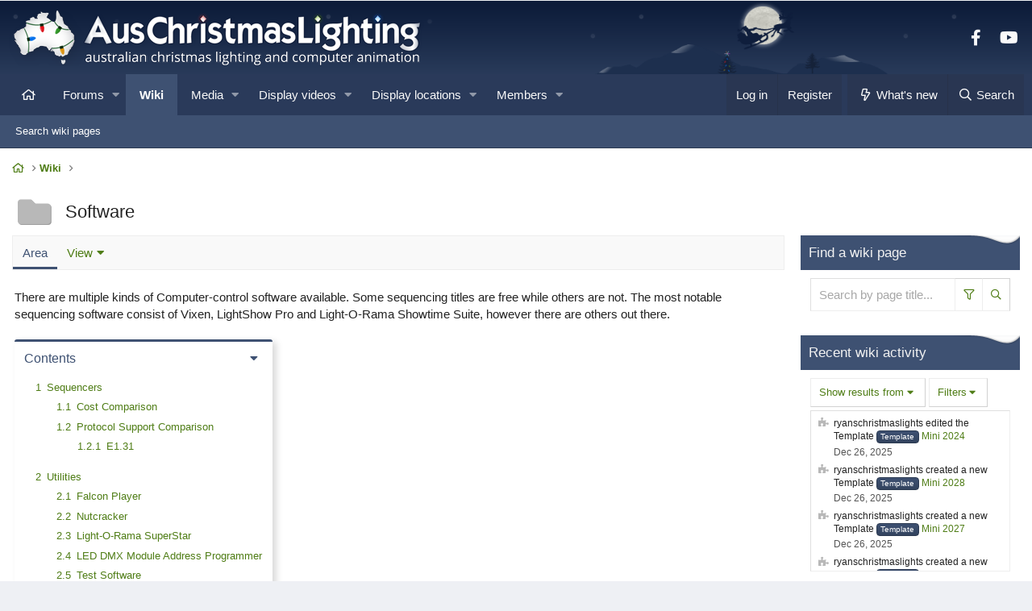

--- FILE ---
content_type: text/html; charset=utf-8
request_url: https://auschristmaslighting.com/wiki/Software
body_size: 25633
content:
<!DOCTYPE html>
<html id="XF" lang="en-US" dir="LTR"
	data-app="public"
	data-template="vw_general_view"
	data-container-key=""
	data-content-key=""
	data-logged-in="false"
	data-cookie-prefix="xf_"
	data-csrf="1769192272,b00ffa75abd411553cd3b06beba92daa"
	class="has-no-js template-vw_general_view XenBase layout-classic style-light sidebar-right   xb-toggle-default xb-sidebar-show"
	>
<head>
	<meta charset="utf-8" />
	<meta http-equiv="X-UA-Compatible" content="IE=Edge" />
	<meta name="viewport" content="width=device-width, initial-scale=1, viewport-fit=cover">

	
	
	

	<title>Software | AusChristmasLighting</title>

	<link rel="manifest" href="/webmanifest.php">
	
		<meta name="theme-color" content="#3e5172" />
	

	<meta name="apple-mobile-web-app-title" content="Aus Christmas">
	
		<link rel="apple-touch-icon" href="/styles/default/acl/site/icon-192x192.png">
	

	
		<meta property="og:type" content="article">

	
		<meta property="og:title" content="Software">

	
		<meta property="og:url" content="https://auschristmaslighting.com/wiki/Software">

	
		<meta property="og:site_name" content="AusChristmasLighting">

	
		<meta property="og:description" content="There are multiple kinds of Computer-control software available. Some sequencing titles are free while others are not. The most notable sequencing software consist of Vixen, LightShow Pro and Light-O-Rama Showtime Suite, however there are others out th">

	

	
	
	
	
	
	
		
	
	
	
		<meta property="og:image" content="https://auschristmaslighting.com/styles/_auschristmaslighting/logo.og.jpg" />
		<meta property="twitter:image" content="https://auschristmaslighting.com/styles/_auschristmaslighting/logo.og.jpg" />
		<meta property="twitter:card" content="summary" />
	


	

	
	

	
	
	

	


	<link rel="preload" href="/styles/fonts/fa/fa-regular-400.woff2?_v=5.15.3" as="font" type="font/woff2" crossorigin="anonymous" />


	<link rel="preload" href="/styles/fonts/fa/fa-solid-900.woff2?_v=5.15.3" as="font" type="font/woff2" crossorigin="anonymous" />


<link rel="preload" href="/styles/fonts/fa/fa-brands-400.woff2?_v=5.15.3" as="font" type="font/woff2" crossorigin="anonymous" />

	<link rel="stylesheet" href="/css.php?css=public%3Anormalize.css%2Cpublic%3Afa.css%2Cpublic%3Acore.less%2Cpublic%3Aapp.less&amp;s=3&amp;l=1&amp;d=1764050372&amp;k=f505872c588f51e86ec556daf01b43c78613df07" />

	<link rel="stylesheet" href="/css.php?css=public%3Abb_code.css%2Cpublic%3Ashare_controls.less%2Cpublic%3Astructured_list.less%2Cpublic%3Avw_attach.less%2Cpublic%3Avw_base.less%2Cpublic%3Avw_bbcode.less%2Cpublic%3Avw_block.less%2Cpublic%3Avw_content.less%2Cpublic%3Avw_content_list.less%2Cpublic%3Avw_icon.less%2Cpublic%3Avw_list.less%2Cpublic%3Avw_popup.css%2Cpublic%3Avw_search.less%2Cpublic%3Avw_section.less%2Cpublic%3Avw_sidebar.less%2Cpublic%3Avw_tab.less%2Cpublic%3Avw_title.less%2Cpublic%3Axb.less%2Cpublic%3Aextra.less%2Cpublic%3Avw_additional.less&amp;s=3&amp;l=1&amp;d=1764050372&amp;k=1ff827c4c959670fe73d4e79ca1f7feb6dced868" />
<style>

						.has-js .vw-lazy-done.vw-icon-custom.vw-icon-attach-1115:before, .vw-lazy-never.vw-icon-custom.vw-icon-attach-1115:before {
							content: '';
background:  url(https://auschristmaslighting.com/wiki-asset/?pid=1115&d=1705582851&x=180) no-repeat;
background-position: center center;
background-size: cover;
padding: 2px;

						}
					
</style>
<style>

						.has-js .vw-lazy-done.vw-icon-custom.vw-icon-attach-393:before, .vw-lazy-never.vw-icon-custom.vw-icon-attach-393:before {
							content: '';
background:  url(//auschristmaslighting.com/styles/default/vw/vw/icon/attach/pdf.png) no-repeat;
background-position: center center;
background-size: cover;
padding: 2px;

						}
					
</style>
<style>

						.has-js .vw-lazy-done.vw-icon-custom.vw-icon-attach-524:before, .vw-lazy-never.vw-icon-custom.vw-icon-attach-524:before {
							content: '';
background:  url(https://auschristmaslighting.com/wiki-asset/?pid=524&d=1493910611&x=180) no-repeat;
background-position: center center;
background-size: cover;
padding: 2px;

						}
					
</style>

	
		<script src="/js/xf/preamble.min.js?_v=fa8e38ca"></script>
	


	
		<link rel="icon" type="image/png" href="https://auschristmaslighting.com/styles/_auschristmaslighting/favicon-32x32.png" sizes="32x32" />
	
	
	<script async src="https://www.googletagmanager.com/gtag/js?id=UA-83152357-1"></script>
	<script>
		window.dataLayer = window.dataLayer || [];
		function gtag(){dataLayer.push(arguments);}
		gtag('js', new Date());
		gtag('config', 'UA-83152357-1', {
			// 
			
			
		});
	</script>

	
<meta name="description" content="There are multiple kinds of Computer-control software available. Some sequencing titles are free while others are not. The most notable sequencing software consist of Vixen, LightShow Pro and Light-O-Rama Showtime Suite, however there are others out th" />
<meta property="og:updated_time" content="2019-10-16" />
<meta property="og:locale" content="en_US" />
<meta name="twitter:card" content="summary" />
<meta property="article:published_time" content="2017-02-09" />
<meta property="article:section" content="Software" />
<meta property="article:modified_time" content="2019-10-16" />

					<link rel="alternate" type="application/rss+xml" title="Software RSS feed" href="https://auschristmaslighting.com/wiki/Software?do=feed" />
				

					<link href="https://auschristmaslighting.com/wiki/Software?do=print" rel="alternate" type="text/html" media="print" />
				

			<link href="https://auschristmaslighting.com/wiki/Software" rel="canonical" />
		
</head>
<body data-template="vw_general_view">

<div class="p-pageWrapper" id="top">

<div class="p-pageWrapper--helper"></div>



<div class="xb-page-wrapper xb-canvas-menuActive">
	
	
	<div class="xb-page-wrapper--helper"></div>
	
	


<header class="p-header" id="header">
	<div class="p-header-inner">
		<div class="p-header-content">

			<div class="p-header-logo p-header-logo--image">
				<a href="/">
						
					<img src="/styles/_auschristmaslighting/logo-all@1x.png" srcset="/styles/_auschristmaslighting/logo-all@2x.png 2x" alt="AusChristmasLighting"
						width="516" height="72" />
					
				</a>
			</div>

			
			
			
				
	

	
	
	<div class="shareButtons shareButtons--iconic">
		

			
				<a class="shareButtons-button shareButtons-button--brand shareButtons-button--facebook" href="https://facebook.com/AusChristmasLighting" target="_blank" rel="noopener">
					<i aria-hidden="true"></i>
					<span>Facebook</span>
				</a>
			

			
			
			
				<a class="shareButtons-button shareButtons-button--brand shareButtons-button--youtube" href="https://youtube.com/AusChristmasLighting" target="_blank" rel="noopener">
					<i aria-hidden="true"></i>
					<span>youtube</span>
				</a>
			
			
			

			
			
			
			
			
						
			
			
			
			
			
						
			
						
			
			
			
					
			
			
			
			
			
				
			

			
			
		
	</div>

			
			
		</div>
	</div>
</header>

		

<div class="xb-content-wrapper">
	<div class="navigation-helper"></div>




	<div class="p-navSticky p-navSticky--primary" data-xf-init="sticky-header">
		
	<div class="p-nav--wrapper">
	<nav class="p-nav">
		<div class="p-nav-inner">
			<button type="button" class="button--plain p-nav-menuTrigger button" data-xf-click="off-canvas" data-menu=".js-headerOffCanvasMenu" tabindex="0" aria-label="Menu"><span class="button-text">
				<i aria-hidden="true"></i>
			</span></button>

			<div class="p-nav-smallLogo">
				<a href="/">
							
					<img src="/styles/_auschristmaslighting/logo-all@1x.png" srcset="" alt="AusChristmasLighting"
						width="516" height="72" />
					
						<img src="/styles/_auschristmaslighting/logo-all@mob.png" alt="AusChristmasLighting" class="logo-mobile" />
					
					
				</a>
			</div>

			<div class="p-nav-scroller hScroller" data-xf-init="h-scroller" data-auto-scroll=".p-navEl.is-selected">
				<div class="hScroller-scroll">
					<ul class="p-nav-list js-offCanvasNavSource">
					
						<li class="navhome">
							
	<div class="p-navEl " >
		

			
	
	<a href="https://auschristmaslighting.com"
		class="p-navEl-link "
		
		data-xf-key="1"
		data-nav-id="home"><i class="far fa-home" aria-label="Home"></i><span class="u-srOnly">Home</span></a>


			

		
		
	</div>

						</li>
					
						<li class="navwhatsNew">
							
	<div class="p-navEl " data-has-children="true">
		

			
	
	<a href="/whats-new/"
		class="p-navEl-link p-navEl-link--splitMenu "
		
		
		data-nav-id="whatsNew">What's new</a>


			<a data-xf-key="2"
				data-xf-click="menu"
				data-menu-pos-ref="< .p-navEl"
				class="p-navEl-splitTrigger"
				role="button"
				tabindex="0"
				aria-label="Toggle expanded"
				aria-expanded="false"
				aria-haspopup="true"></a>

		
		
			<div class="menu menu--structural" data-menu="menu" aria-hidden="true">
				<div class="menu-content">
					
						
	
	
	<a href="/whats-new/posts/"
		class="menu-linkRow u-indentDepth0 js-offCanvasCopy "
		 rel="nofollow"
		
		data-nav-id="whatsNewPosts">New posts</a>

	

					
						
	
	
	<a href="/whats-new/display-videos/"
		class="menu-linkRow u-indentDepth0 js-offCanvasCopy "
		 rel="nofollow"
		
		data-nav-id="display_videos_whatsnew">New display videos</a>

	

					
						
	
	
	<a href="/whats-new/media/"
		class="menu-linkRow u-indentDepth0 js-offCanvasCopy "
		 rel="nofollow"
		
		data-nav-id="xfmgWhatsNewNewMedia">New media</a>

	

					
						
	
	
	<a href="/whats-new/media-comments/"
		class="menu-linkRow u-indentDepth0 js-offCanvasCopy "
		 rel="nofollow"
		
		data-nav-id="xfmgWhatsNewMediaComments">New media comments</a>

	

					
						
	
	
	<a href="/whats-new/latest-activity"
		class="menu-linkRow u-indentDepth0 js-offCanvasCopy "
		 rel="nofollow"
		
		data-nav-id="latestActivity">Latest activity</a>

	

					
				</div>
			</div>
		
	</div>

						</li>
					
						<li class="navforums">
							
	<div class="p-navEl " data-has-children="true">
		

			
	
	<a href="/forums/"
		class="p-navEl-link p-navEl-link--splitMenu "
		
		
		data-nav-id="forums">Forums</a>


			<a data-xf-key="3"
				data-xf-click="menu"
				data-menu-pos-ref="< .p-navEl"
				class="p-navEl-splitTrigger"
				role="button"
				tabindex="0"
				aria-label="Toggle expanded"
				aria-expanded="false"
				aria-haspopup="true"></a>

		
		
			<div class="menu menu--structural" data-menu="menu" aria-hidden="true">
				<div class="menu-content">
					
						
	
	
	<a href="/whats-new/posts/"
		class="menu-linkRow u-indentDepth0 js-offCanvasCopy "
		
		
		data-nav-id="newPosts">New posts</a>

	

					
						
	
	
	<a href="/search/?type=post"
		class="menu-linkRow u-indentDepth0 js-offCanvasCopy "
		
		
		data-nav-id="searchForums">Search forums</a>

	

					
				</div>
			</div>
		
	</div>

						</li>
					
						<li class="navvw">
							
	<div class="p-navEl is-selected" data-has-children="true">
		

			
	
	<a href="https://auschristmaslighting.com/wiki/"
		class="p-navEl-link p-navEl-link--splitMenu "
		 title="Wiki"
		
		data-nav-id="vw">Wiki</a>


			<a data-xf-key="4"
				data-xf-click="menu"
				data-menu-pos-ref="< .p-navEl"
				class="p-navEl-splitTrigger"
				role="button"
				tabindex="0"
				aria-label="Toggle expanded"
				aria-expanded="false"
				aria-haspopup="true"></a>

		
		
			<div class="menu menu--structural" data-menu="menu" aria-hidden="true">
				<div class="menu-content">
					
						
	
	
	<a href="https://auschristmaslighting.com/search/?type=vwpage"
		class="menu-linkRow u-indentDepth0 js-offCanvasCopy "
		 title="Search wiki pages" rel="nofollow"
		
		data-nav-id="vw_search">Search wiki pages</a>

	

					
				</div>
			</div>
		
	</div>

						</li>
					
						<li class="navxfmg">
							
	<div class="p-navEl " data-has-children="true">
		

			
	
	<a href="/media/"
		class="p-navEl-link p-navEl-link--splitMenu "
		
		
		data-nav-id="xfmg">Media</a>


			<a data-xf-key="5"
				data-xf-click="menu"
				data-menu-pos-ref="< .p-navEl"
				class="p-navEl-splitTrigger"
				role="button"
				tabindex="0"
				aria-label="Toggle expanded"
				aria-expanded="false"
				aria-haspopup="true"></a>

		
		
			<div class="menu menu--structural" data-menu="menu" aria-hidden="true">
				<div class="menu-content">
					
						
	
	
	<a href="/whats-new/media/"
		class="menu-linkRow u-indentDepth0 js-offCanvasCopy "
		 rel="nofollow"
		
		data-nav-id="xfmgNewMedia">New media</a>

	

					
						
	
	
	<a href="/whats-new/media-comments/"
		class="menu-linkRow u-indentDepth0 js-offCanvasCopy "
		 rel="nofollow"
		
		data-nav-id="xfmgNewComments">New comments</a>

	

					
						
	
	
	<a href="/search/?type=xfmg_media"
		class="menu-linkRow u-indentDepth0 js-offCanvasCopy "
		
		
		data-nav-id="xfmgSearchMedia">Search media</a>

	

					
				</div>
			</div>
		
	</div>

						</li>
					
						<li class="navdisplay_videos">
							
	<div class="p-navEl " data-has-children="true">
		

			
	
	<a href="/videos/"
		class="p-navEl-link p-navEl-link--splitMenu "
		
		
		data-nav-id="display_videos">Display videos</a>


			<a data-xf-key="6"
				data-xf-click="menu"
				data-menu-pos-ref="< .p-navEl"
				class="p-navEl-splitTrigger"
				role="button"
				tabindex="0"
				aria-label="Toggle expanded"
				aria-expanded="false"
				aria-haspopup="true"></a>

		
		
			<div class="menu menu--structural" data-menu="menu" aria-hidden="true">
				<div class="menu-content">
					
						
	
	
	<a href="/whats-new/display-videos/"
		class="menu-linkRow u-indentDepth0 js-offCanvasCopy "
		 rel="nofollow"
		
		data-nav-id="display_videos_new">New display videos</a>

	

					
						
	
	
	<a href="/search/?type=acl_displayvideos"
		class="menu-linkRow u-indentDepth0 js-offCanvasCopy "
		
		
		data-nav-id="display_videos_search">Search display videos</a>

	

					
				</div>
			</div>
		
	</div>

						</li>
					
						<li class="navdisplay_locations">
							
	<div class="p-navEl " data-has-children="true">
		

			
	
	<a href="/locations/"
		class="p-navEl-link p-navEl-link--splitMenu "
		
		
		data-nav-id="display_locations">Display locations</a>


			<a data-xf-key="7"
				data-xf-click="menu"
				data-menu-pos-ref="< .p-navEl"
				class="p-navEl-splitTrigger"
				role="button"
				tabindex="0"
				aria-label="Toggle expanded"
				aria-expanded="false"
				aria-haspopup="true"></a>

		
		
			<div class="menu menu--structural" data-menu="menu" aria-hidden="true">
				<div class="menu-content">
					
						
	
	
	<a href="/locations/regions/"
		class="menu-linkRow u-indentDepth0 js-offCanvasCopy "
		
		
		data-nav-id="display_locations_list">Displays by region</a>

	

					
				</div>
			</div>
		
	</div>

						</li>
					
						<li class="navmembers">
							
	<div class="p-navEl " data-has-children="true">
		

			
	
	<a href="/members/"
		class="p-navEl-link p-navEl-link--splitMenu "
		
		
		data-nav-id="members">Members</a>


			<a data-xf-key="8"
				data-xf-click="menu"
				data-menu-pos-ref="< .p-navEl"
				class="p-navEl-splitTrigger"
				role="button"
				tabindex="0"
				aria-label="Toggle expanded"
				aria-expanded="false"
				aria-haspopup="true"></a>

		
		
			<div class="menu menu--structural" data-menu="menu" aria-hidden="true">
				<div class="menu-content">
					
						
	
	
	<a href="/online/"
		class="menu-linkRow u-indentDepth0 js-offCanvasCopy "
		
		
		data-nav-id="currentVisitors">Current visitors</a>

	

					
						
	
	
	<a href="/whats-new/latest-activity"
		class="menu-linkRow u-indentDepth0 js-offCanvasCopy "
		 rel="nofollow"
		
		data-nav-id="membersLatestActivity">Latest activity</a>

	

					
				</div>
			</div>
		
	</div>

						</li>
					
					</ul>
				</div>
			</div>
			
			

			
			
			<div class="p-nav-opposite">
				<div class="p-navgroup p-account p-navgroup--guest">
					
						<a href="/login/" class="p-navgroup-link p-navgroup-link--textual p-navgroup-link--logIn"
							data-xf-click="overlay" data-follow-redirects="on">
							<span class="p-navgroup-linkText">Log in</span>
						</a>
						
							<a href="/register/" class="p-navgroup-link p-navgroup-link--textual p-navgroup-link--register"
								data-xf-click="overlay" data-follow-redirects="on">
								<span class="p-navgroup-linkText">Register</span>
							</a>
						
					
					
					
				</div>

				<div class="p-navgroup p-discovery">
					<a href="/whats-new/"
						class="p-navgroup-link p-navgroup-link--iconic p-navgroup-link--whatsnew"
						aria-label="What&#039;s new"
						title="What&#039;s new">
						<i aria-hidden="true"></i>
						<span class="p-navgroup-linkText">What's new</span>
					</a>

					

						<a href="/search/"
							class="p-navgroup-link p-navgroup-link--iconic p-navgroup-link--search"
							data-xf-click="menu"
							data-xf-key="/"
							aria-label="Search"
							aria-expanded="false"
							aria-haspopup="true"
							title="Search">
							<i aria-hidden="true"></i>
							<span class="p-navgroup-linkText">Search</span>
						</a>
						<div class="menu menu--structural menu--wide" data-menu="menu" aria-hidden="true">
							<form action="/search/search" method="post"
								class="menu-content"
								data-xf-init="quick-search">

								<h3 class="menu-header">Search</h3>
								
								<div class="menu-row">
									
										<div class="inputGroup inputGroup--joined">
											<input type="text" class="input" name="keywords" placeholder="Search…" aria-label="Search" data-menu-autofocus="true" />
											
			<select name="constraints" class="js-quickSearch-constraint input" aria-label="Search within">
				<option value="">Everywhere</option>
<option value="{&quot;search_type&quot;:&quot;vwpage&quot;}">Wiki</option>
<option value="{&quot;search_type&quot;:&quot;vwpage&quot;,&quot;c&quot;:{&quot;areachoice&quot;:12}}">This area</option>

			</select>
		
										</div>
									
								</div>

								
								<div class="menu-row">
									<label class="iconic"><input type="checkbox"  name="c[title_only]" value="1" /><i aria-hidden="true"></i><span class="iconic-label">Search titles only

												
													<span tabindex="0" role="button"
														data-xf-init="tooltip" data-trigger="hover focus click" title="Tags will also be searched in content where tags are supported">

														<i class="fa--xf far fa-question-circle u-muted u-smaller" aria-hidden="true"></i>
													</span></span></label>

								</div>
								
								<div class="menu-row">
									<div class="inputGroup">
										<span class="inputGroup-text" id="ctrl_search_menu_by_member">By:</span>
										<input type="text" class="input" name="c[users]" data-xf-init="auto-complete" placeholder="Member" aria-labelledby="ctrl_search_menu_by_member" />
									</div>
								</div>
								<div class="menu-footer">
									<span class="menu-footer-controls">
										<button type="submit" class="button--primary button button--icon button--icon--search"><span class="button-text">Search</span></button>
										<a href="/search/" class="button"><span class="button-text">Advanced search…</span></a>
									</span>
								</div>

								<input type="hidden" name="_xfToken" value="1769192272,b00ffa75abd411553cd3b06beba92daa" />
							</form>
						</div>
					
				</div>
			</div>
				

		</div>
	</nav>
	</div>

	</div>
	
	
		<div class="p-sectionLinks--wrapper">
		<div class="p-sectionLinks">
			<div class="p-sectionLinks-inner">
				<div class="hScroller" data-xf-init="h-scroller">
				<div class="hScroller-scroll">
					<ul class="p-sectionLinks-list">
					
						<li>
							
	<div class="p-navEl " >
		

			
	
	<a href="https://auschristmaslighting.com/search/?type=vwpage"
		class="p-navEl-link "
		 title="Search wiki pages" rel="nofollow"
		data-xf-key="alt+1"
		data-nav-id="vw_search">Search wiki pages</a>


			

		
		
	</div>

						</li>
					
					</ul>
				</div>
				</div>
			<div class="p-sectionLinks-right">
				
				
			</div>
			</div>
		</div>
		</div>
	



<div class="offCanvasMenu offCanvasMenu--nav js-headerOffCanvasMenu" data-menu="menu" aria-hidden="true" data-ocm-builder="navigation">
	<div class="offCanvasMenu-backdrop" data-menu-close="true"></div>
	<div class="offCanvasMenu-content">
		<div class="offCanvasMenu-content--inner">
		
		<div class="offCanvasMenu-header">
			Menu
			<a class="offCanvasMenu-closer" data-menu-close="true" role="button" tabindex="0" aria-label="Close"></a>
		</div>
		
			<div class="p-offCanvasRegisterLink">
				<div class="offCanvasMenu-linkHolder">
					<a href="/login/" class="offCanvasMenu-link" data-xf-click="overlay" data-menu-close="true">
						Log in
					</a>
				</div>
				<hr class="offCanvasMenu-separator" />
				
					<div class="offCanvasMenu-linkHolder">
						<a href="/register/" class="offCanvasMenu-link" data-xf-click="overlay" data-menu-close="true">
							Register
						</a>
					</div>
					<hr class="offCanvasMenu-separator" />
				
			</div>
		
		<div class="offCanvasMenu-subHeader">Navigation</div>
		<div class="js-offCanvasNavTarget"></div>
		<div class="offCanvasMenu-installBanner js-installPromptContainer" style="display: none;" data-xf-init="install-prompt">
			<div class="offCanvasMenu-installBanner-header">Install the app</div>
			<button type="button" class="js-installPromptButton button"><span class="button-text">Install</span></button>
			<template class="js-installTemplateIOS">
				<div class="overlay-title">How to install the app on iOS</div>
				<div class="block-body">
					<div class="block-row">
						<p>
							Follow along with the video below to see how to install our site as a web app on your home screen.
						</p>
						<p style="text-align: center">
							<video src="/styles/default/xenforo/add_to_home.mp4"
								width="280" height="480" autoplay loop muted playsinline></video>
						</p>
						<p>
							<small><strong>Note:</strong> This feature may not be available in some browsers.</small>
						</p>
					</div>
				</div>
			</template>
		</div>

			<div class="offCanvasMenu-subHeader">More options</div>
					
			

			<div class="offCanvasMenu-linkHolder">
				<a class="offCanvasMenu-link" data-menu-close="true" data-nav-id="closeMenu" role="button" tabindex="0" aria-label="Close">Close Menu</a>
			</div>
			
		</div>

	</div>
</div>

	
	
<div class="p-body">
	<div class="p-body-inner">
		
		<!--XF:EXTRA_OUTPUT-->

		

		

		 
		
		
	
		<div class="p-breadcrumbs--parent ">
		<ul class="p-breadcrumbs "
			itemscope itemtype="https://schema.org/BreadcrumbList">
		
			

			
			

			
				
				
	<li itemprop="itemListElement" itemscope itemtype="https://schema.org/ListItem">
		<a href="https://auschristmaslighting.com" itemprop="item">
			<span itemprop="name"><i class="far fa-home" aria-label="Home"></i><span class="u-srOnly">Home</span></span>
		</a>
		<meta itemprop="position" content="1" />
	</li>

			

			
				
				
	<li itemprop="itemListElement" itemscope itemtype="https://schema.org/ListItem">
		<a href="/wiki/" itemprop="item">
			<span itemprop="name">Wiki</span>
		</a>
		<meta itemprop="position" content="2" />
	</li>

			
			

		
		</ul>
		
		</div>
	

		


		

		
	<noscript class="js-jsWarning"><div class="blockMessage blockMessage--important blockMessage--iconic u-noJsOnly">JavaScript is disabled. For a better experience, please enable JavaScript in your browser before proceeding.</div></noscript>

		
	<div class="blockMessage blockMessage--important blockMessage--iconic js-browserWarning" style="display: none">You are using an out of date browser. It  may not display this or other websites correctly.<br />You should upgrade or use an <a href="https://www.google.com/chrome/" target="_blank" rel="noopener">alternative browser</a>.</div>


		
		 
			
		
			<div class="p-body-header">
				
	
	<div class="contentRow contentRow--hideFigureNarrow vw-title-box ">
		
		<span class="contentRow-figure">
			<span class="vw-status-icon vw-icon-area vw-icon-old vw-icon-xlarge vw-icon-area-12"></span>
		</span>
		
		<div class="contentRow-main">
			<div class="p-title">
				<h1 class="p-title-value">
					
					
					<span class="vw-title"><span class="vw-title-baseline">Software</span></span>
					
					
				</h1>
				
			</div>
			
		</div>
	</div>

			</div>
		
		
		

		<div class="p-body-main p-body-main--withSidebar ">
			
			<div class="p-body-contentCol"></div>
			
				<div class="p-body-sidebarCol"></div>
			

			

			<div class="p-body-content">
				
				
				
					
						
				
				

<div class="p-body-pageContent">


<div class="vw-blocks-container" itemscope itemtype="https://schema.org/WebPage">

<meta itemprop="headline" content="" />
<meta itemprop="url" content="https://auschristmaslighting.com/wiki/Software" /><meta itemprop="name" content="Software" /><meta itemprop="description" content="There are multiple kinds of Computer-control software available. Some sequencing titles are free while others are not. The most notable sequencing software consist of Vixen, LightShow Pro and Light-O-Rama Showtime Suite, however there are others out th" /><meta itemprop="additionalType" content="https://schema.org/CollectionPage" />

<div class="vw-blocks vw-blocks-above">
	
	<div class="vw-blocks-header">
		
	</div>
	
	

	
</div>



<div class="vw-blocks-controls">
	
	
	<div class="vw-tabs tabs tabs--standalone hScroller" data-xf-init="h-scroller">
		<span class="hScroller-scroll">
			


<a id="vw-tab_main" class="tabs-tab  is-active" rel="main">Area</a>




<a id="vw-tab_view" class="tabs-tab  menuTrigger" data-xf-click="menu" aria-expanded="false" aria-haspopup="true" rel="nofollow">View</a>

<div class="menu" data-menu="menu" aria-hidden="true">
	<div class="menu-content">
		
		
		<a id="vw-tab_list" class="menu-linkRow " href="https://auschristmaslighting.com/wiki/Software?do=list" rel="nofollow">List of pages in this area</a>
		
		<a id="vw-tab_incategories" class="menu-linkRow " href="https://auschristmaslighting.com/wiki/Software?do=incategories" rel="nofollow">Categories that list this page</a>
		
	</div>
</div>




		</span>
	</div>
	
	
	
</div>


<div class="vw-blocks vw-floatcontainer">
	
	<main class="vw-blocks-full  vw-node-tab-main vw-node-root-area vw-node-type-page vw-node-page-12 vw-node-area-12 vw-node-prefix-0">
		
		<article class="vw-block-group">
			

<div class="block vw-block vw-content" data-vw-trigger="section-group">
	<div class="block-container">
		
		<div class="block-body vw-block-content vw-floatcontainer">
			

<div class="vw-content-only  vw-floatcontainer">
<article><div class="bbWrapper">
<div class="vw-section vw-floatcontainer"> There are multiple kinds of Computer-control software available. Some sequencing titles are free while others are not. The most notable sequencing software consist of Vixen, LightShow Pro and Light-O-Rama Showtime Suite, however there are others out there.<br />
<br />
<nav class="block vw-toc-block" id="toc_270">
	<div class="block-container">
		<h3 class="block-formSectionHeader">
			<span class="collapseTrigger collapseTrigger--block is-active" data-xf-click="toggle" data-target="< :up :next">
				
				Contents
			</span>
		</h3>
		<div class="block-body block-body--collapsible is-active vw-toc-links">
			<ol class="vw-list level-0">
				<li class="level-1"><a href="https://auschristmaslighting.com/wiki/Software#Sequencers"><span class="vw-toc-number">1</span>Sequencers</a>
	<ol class="vw-list level-2">
		<li class="level-2"><a href="https://auschristmaslighting.com/wiki/Software#Cost-Comparison"><span class="vw-toc-number">1.1</span>Cost Comparison</a></li>		<li class="level-2"><a href="https://auschristmaslighting.com/wiki/Software#Protocol-Support-Comparison"><span class="vw-toc-number">1.2</span>Protocol Support Comparison</a>
		<ol class="vw-list level-3">
			<li class="level-3"><a href="https://auschristmaslighting.com/wiki/Software#E1-31"><span class="vw-toc-number">1.2.1</span>E1.31</a></li>		</ol></li>	</ol></li>	<li class="level-1"><a href="https://auschristmaslighting.com/wiki/Software#Utilities"><span class="vw-toc-number">2</span>Utilities</a>
	<ol class="vw-list level-2">
		<li class="level-2"><a href="https://auschristmaslighting.com/wiki/Software#Falcon-Player"><span class="vw-toc-number">2.1</span>Falcon Player</a></li>		<li class="level-2"><a href="https://auschristmaslighting.com/wiki/Software#Nutcracker"><span class="vw-toc-number">2.2</span>Nutcracker</a></li>		<li class="level-2"><a href="https://auschristmaslighting.com/wiki/Software#Light-O-Rama-SuperStar"><span class="vw-toc-number">2.3</span>Light-O-Rama SuperStar</a></li>		<li class="level-2"><a href="https://auschristmaslighting.com/wiki/Software#LED-DMX-Module-Address-Programmer"><span class="vw-toc-number">2.4</span>LED DMX Module Address Programmer</a></li>		<li class="level-2"><a href="https://auschristmaslighting.com/wiki/Software#Test-Software"><span class="vw-toc-number">2.5</span>Test Software</a>
		<ol class="vw-list level-3">
			<li class="level-3"><a href="https://auschristmaslighting.com/wiki/Software#E1-31-1"><span class="vw-toc-number">2.5.1</span>E1.31</a></li>			<li class="level-3"><a href="https://auschristmaslighting.com/wiki/Software#DMX"><span class="vw-toc-number">2.5.2</span>DMX</a></li>		</ol></li>	</ol></li>	<li class="level-1"><a href="https://auschristmaslighting.com/wiki/Software#Forum-Signature-Generator"><span class="vw-toc-number">3</span>Forum Signature Generator</a></li>	<li class="level-1"><a href="https://auschristmaslighting.com/wiki/Software#Related"><span class="vw-toc-number">4</span>Related</a></li>
				
			</ol>
		</div>
	</div>
</nav></div>
<h2 class="vw-head" id="vwsec-Sequencers" data-title="Sequencers"><span class="vw-head-links"><a class="vw-collapse-ctrl fa vw-fa-hide" href="https://auschristmaslighting.com/wiki/Software#top" title="hide" rel="nofollow" style="display: none"></a><a class="vw-collapse-perma fa" href="https://auschristmaslighting.com/wiki/Software#Sequencers" title="section link" rel="bookmark" data-xf-init="share-tooltip" data-href="https://auschristmaslighting.com/wiki/Software?do=section&amp;section=Sequencers"></a></span><span class="vw-head-text">Sequencers</span></h2>
<div class="vw-section vw-floatcontainer" id="vw-collapse_software_1"> 
</div><h3 class="vw-head" id="vwsec-Cost-Comparison" data-title="Cost Comparison"><span class="vw-head-links"><a class="vw-collapse-ctrl fa vw-fa-hide" href="https://auschristmaslighting.com/wiki/Software#top" title="hide" rel="nofollow" style="display: none"></a><a class="vw-collapse-perma fa" href="https://auschristmaslighting.com/wiki/Software#Cost-Comparison" title="section link" rel="bookmark" data-xf-init="share-tooltip" data-href="https://auschristmaslighting.com/wiki/Software?do=section&amp;section=Cost-Comparison"></a></span><span class="vw-head-text">Cost Comparison</span></h3>
<div class="vw-section vw-floatcontainer" id="vw-collapse_software_2"> <br />
<div class="vw-table-wrapper"><table class="vw-table wikitable"><tr><th>Software Name</th><th>Licence Type</th><th>Cost ($US)</th></tr><tr><td><a data-vw-trigger="link-preview" data-link-preview="0_xlights" class="vw-link vw-link-previewable" href="https://auschristmaslighting.com/wiki/xLights" title="xLights">xLights</a> (<a href="http://xlights.org/" target="_blank" class="link link--external link-http vw-link-self-hash" rel="noopener nofollow">site</a>)</td><td>Freeware</td><td>$0</td></tr><tr><td><a data-vw-trigger="link-preview" data-link-preview="0_vixen" class="vw-link vw-link-previewable" href="https://auschristmaslighting.com/wiki/Vixen" title="Vixen">Vixen</a> (<a href="http://www.vixenlights.com/" target="_blank" class="link link--external link-http vw-link-self-hash" rel="noopener nofollow">site</a>)</td><td>Freeware</td><td>$0</td></tr><tr><td rowspan="3"><a data-vw-trigger="link-preview" data-link-preview="0_light-o-rama-software-suite" class="vw-link vw-link-previewable" href="https://auschristmaslighting.com/wiki/Light-O-Rama-Software-Suite" title="Light-O-Rama Software Suite">Light-O-Rama Software Suite</a> (<a href="http://lightorama.com" target="_blank" class="link link--external link-http vw-link-self-hash" rel="noopener nofollow">site</a>)</td><td>Standard (8 controllers/128 channels no dmx/e1.31, 5 computer)</td><td>$99.95</td></tr><tr><td>Advanced (Unlimited controllers with dmx/e1.31, 5 computer)</td><td>$139.95</td></tr><tr><td>Professional (Unlimited controllers with dmx/e1.31, Pixel Editor, 5 computer)</td><td>$189.95</td></tr><tr><td rowspan="4"><a data-vw-trigger="link-preview" data-link-preview="0_lightshow-pro" class="vw-link vw-link-previewable" href="https://auschristmaslighting.com/wiki/LightShow-Pro" title="LightShow Pro">LightShow Pro</a></td><td>Basic (1 universes, 2 computer - up to 5 on request)</td><td>$99.00</td></tr><tr><td>Advanced (16 universes, 2 computer - up to 5 on request)</td><td>$249.00</td></tr><tr><td>Professional (64 universes, 2 computer - up to 5 on request)</td><td>$399.00</td></tr><tr><td>Ultimate (586 universes, 2 computer - up to 5 on request)</td><td sort-value="999">$POA</td></tr><tr><td>Animated Lighting Animation Director (<a href="http://www.animatedlighting.com" target="_blank" class="link link--external link-http vw-link-self-hash" rel="noopener nofollow">site</a>)</td><td>Commercial</td><td>$399.95</td></tr><tr><td rowspan="1">Light Factory (<a href="http://www.lightfactory.net/" target="_blank" class="link link--external link-http vw-link-self-hash" rel="noopener nofollow">site</a>)</td><td>1 Universe Pro (1 universe, commercial use permitted)</td><td>$499.00</td></tr><tr><td>HLS (<a href="http://joehinkle.com/HLS/" target="_blank" class="link link--external link-http vw-link-self-hash" rel="noopener nofollow">site</a>)</td><td>Freeware</td><td>$0</td></tr><tr><td>PixelController (<a href="https://github.com/neophob/PixelController" target="_blank" class="link link--external link-https vw-link-self-hash" rel="noopener nofollow">site</a>)</td><td>OpenSource</td><td>$0</td></tr></table></div>
</div><h3 class="vw-head" id="vwsec-Protocol-Support-Comparison" data-title="Protocol Support Comparison"><span class="vw-head-links"><a class="vw-collapse-ctrl fa vw-fa-hide" href="https://auschristmaslighting.com/wiki/Software#top" title="hide" rel="nofollow" style="display: none"></a><a class="vw-collapse-perma fa" href="https://auschristmaslighting.com/wiki/Software#Protocol-Support-Comparison" title="section link" rel="bookmark" data-xf-init="share-tooltip" data-href="https://auschristmaslighting.com/wiki/Software?do=section&amp;section=Protocol-Support-Comparison"></a></span><span class="vw-head-text">Protocol Support Comparison</span></h3>
<div class="vw-section vw-floatcontainer" id="vw-collapse_software_3"> <br />
Light-O-Rama&#039;s Showtime Suite and Animated Lighting&#039;s Animation Director mostly support their own proprietary controllers only whereas other sequencers (xLights, Vixen, LightShow Pro) provide options for a wider-range of <a data-vw-trigger="link-preview" data-link-preview="0_protocols" class="vw-link vw-link-previewable vw-link-auto" href="https://auschristmaslighting.com/wiki/protocols" title="protocols">protocols</a> including the DIY-focused <a class="vw-link new" href="https://auschristmaslighting.com/wiki/Renard?da=12" title="Renard not yet created" rel="nofollow">Renard</a>. The comparison table shows the different protocols that each sequencer supports.<br />
<br />
<div class="vw-table-wrapper"><table class="vw-table wikitable"><tr><th>Software Name</th><th>Version</th><th>E1.31 (sACN)</th><th>Art-Net</th><th>DMX512 (E1.11)</th><th>Light-O-Rama</th><th>Animated Lighting</th><th>Renard</th><th>Olsen 595</th><th>X-10</th><th>Misc</th></tr><tr><th><a data-vw-trigger="link-preview" data-link-preview="0_xlights" class="vw-link vw-link-previewable" href="https://auschristmaslighting.com/wiki/xLights" title="xLights">xLights</a></th><td>3x, 4x</td><td class="wiki-status-icon wiki-status-icon--yes"><i class="fa fa-check fa-fw fa-lg" aria-hidden="true" title=""></i></td><td class="wiki-status-icon wiki-status-icon--yes"><i class="fa fa-check fa-fw fa-lg" aria-hidden="true" title=""></i></td><td class="wiki-status-icon wiki-status-icon--yes"><i class="fa fa-check fa-fw fa-lg" aria-hidden="true" title=""></i></td><td class="wiki-status-icon wiki-status-icon--yes"><i class="fa fa-check fa-fw fa-lg" aria-hidden="true" title=""></i></td><td class="wiki-status-icon wiki-status-icon--yes"><i class="fa fa-check fa-fw fa-lg" aria-hidden="true" title=""></i></td><td class="wiki-status-icon wiki-status-icon--yes"><i class="fa fa-check fa-fw fa-lg" aria-hidden="true" title=""></i></td><td class="wiki-status-icon wiki-status-icon--no"><i class="fa fa-times fa-fw fa-lg" aria-hidden="true" title=""></i></td><td class="wiki-status-icon wiki-status-icon--no"><i class="fa fa-times fa-fw fa-lg" aria-hidden="true" title=""></i></td><td></td></tr><tr><th rowspan="2"><a data-vw-trigger="link-preview" data-link-preview="0_vixen" class="vw-link vw-link-previewable" href="https://auschristmaslighting.com/wiki/Vixen" title="Vixen">Vixen</a></th><td>2.x</td><td class="wiki-status-icon wiki-status-icon--partial">via <a href="http://www.doityourselfchristmas.com/wiki/index.php/E1.31_Vixen_Plugin" target="_blank" class="link link--external link-http vw-link-self-hash" rel="noopener nofollow">addon</a>^</td><td>?</td><td class="wiki-status-icon wiki-status-icon--yes"><i class="fa fa-check fa-fw fa-lg" aria-hidden="true" title=""></i></td><td class="wiki-status-icon wiki-status-icon--partial">via <a href="http://doityourselfchristmas.com/forums/showthread.php?8149-LOR-D-Light-plugin-available-to-test" target="_blank" class="link link--external link-http vw-link-self-hash" rel="noopener nofollow">addon</a>*</td><td class="wiki-status-icon wiki-status-icon--no"><i class="fa fa-times fa-fw fa-lg" aria-hidden="true" title=""></i></td><td class="wiki-status-icon wiki-status-icon--yes"><i class="fa fa-check fa-fw fa-lg" aria-hidden="true" title=""></i></td><td class="wiki-status-icon wiki-status-icon--yes"><i class="fa fa-check fa-fw fa-lg" aria-hidden="true" title=""></i></td><td class="wiki-status-icon wiki-status-icon--no"><i class="fa fa-times fa-fw fa-lg" aria-hidden="true" title=""></i></td><td></td></tr><tr><td>3.x</td><td class="wiki-status-icon wiki-status-icon--yes"><i class="fa fa-check fa-fw fa-lg" aria-hidden="true" title=""></i></td><td class="wiki-status-icon wiki-status-icon--no"><i class="fa fa-times fa-fw fa-lg" aria-hidden="true" title=""></i></td><td class="wiki-status-icon wiki-status-icon--yes"><i class="fa fa-check fa-fw fa-lg" aria-hidden="true" title=""></i></td><td class="wiki-status-icon wiki-status-icon--no"><i class="fa fa-times fa-fw fa-lg" aria-hidden="true" title=""></i></td><td class="wiki-status-icon wiki-status-icon--no"><i class="fa fa-times fa-fw fa-lg" aria-hidden="true" title=""></i></td><td class="wiki-status-icon wiki-status-icon--yes"><i class="fa fa-check fa-fw fa-lg" aria-hidden="true" title=""></i></td><td class="wiki-status-icon wiki-status-icon--yes"><i class="fa fa-check fa-fw fa-lg" aria-hidden="true" title=""></i></td><td>?</td><td></td></tr><tr><th rowspan="2"><a data-vw-trigger="link-preview" data-link-preview="0_light-o-rama-software-suite" class="vw-link vw-link-previewable" href="https://auschristmaslighting.com/wiki/Light-O-Rama-Software-Suite" title="Light-O-Rama Software Suite">Light-O-Rama Software Suite</a></th><td>S2</td><td class="wiki-status-icon wiki-status-icon--no"><i class="fa fa-times fa-fw fa-lg" aria-hidden="true" title=""></i></td><td class="wiki-status-icon wiki-status-icon--no"><i class="fa fa-times fa-fw fa-lg" aria-hidden="true" title=""></i></td><td class="wiki-status-icon wiki-status-icon--no-condition">via converter**</td><td class="wiki-status-icon wiki-status-icon--yes"><i class="fa fa-check fa-fw fa-lg" aria-hidden="true" title=""></i></td><td class="wiki-status-icon wiki-status-icon--no"><i class="fa fa-times fa-fw fa-lg" aria-hidden="true" title=""></i></td><td class="wiki-status-icon wiki-status-icon--no"><i class="fa fa-times fa-fw fa-lg" aria-hidden="true" title=""></i></td><td class="wiki-status-icon wiki-status-icon--no"><i class="fa fa-times fa-fw fa-lg" aria-hidden="true" title=""></i></td><td class="wiki-status-icon wiki-status-icon--yes"><i class="fa fa-check fa-fw fa-lg" aria-hidden="true" title=""></i></td><td></td></tr><tr><td>S3, S4</td><td class="wiki-status-icon wiki-status-icon--yes-condition">Yes (with advanced licence)***</td><td class="wiki-status-icon wiki-status-icon--no"><i class="fa fa-times fa-fw fa-lg" aria-hidden="true" title=""></i></td><td class="wiki-status-icon wiki-status-icon--yes-condition">Yes (with advanced licence)</td><td class="wiki-status-icon wiki-status-icon--yes"><i class="fa fa-check fa-fw fa-lg" aria-hidden="true" title=""></i></td><td class="wiki-status-icon wiki-status-icon--no"><i class="fa fa-times fa-fw fa-lg" aria-hidden="true" title=""></i></td><td class="wiki-status-icon wiki-status-icon--no"><i class="fa fa-times fa-fw fa-lg" aria-hidden="true" title=""></i></td><td class="wiki-status-icon wiki-status-icon--no"><i class="fa fa-times fa-fw fa-lg" aria-hidden="true" title=""></i></td><td class="wiki-status-icon wiki-status-icon--yes"><i class="fa fa-check fa-fw fa-lg" aria-hidden="true" title=""></i></td><td></td></tr><tr><th rowspan="2"><a data-vw-trigger="link-preview" data-link-preview="0_lightshow-pro" class="vw-link vw-link-previewable" href="https://auschristmaslighting.com/wiki/LightShow-Pro" title="LightShow Pro">LightShow Pro</a></th><td>1.x</td><td class="wiki-status-icon wiki-status-icon--yes"><i class="fa fa-check fa-fw fa-lg" aria-hidden="true" title=""></i></td><td>?</td><td class="wiki-status-icon wiki-status-icon--yes"><i class="fa fa-check fa-fw fa-lg" aria-hidden="true" title=""></i></td><td class="wiki-status-icon wiki-status-icon--yes"><i class="fa fa-check fa-fw fa-lg" aria-hidden="true" title=""></i></td><td class="wiki-status-icon wiki-status-icon--yes"><i class="fa fa-check fa-fw fa-lg" aria-hidden="true" title=""></i></td><td class="wiki-status-icon wiki-status-icon--yes"><i class="fa fa-check fa-fw fa-lg" aria-hidden="true" title=""></i></td><td class="wiki-status-icon wiki-status-icon--yes"><i class="fa fa-check fa-fw fa-lg" aria-hidden="true" title=""></i></td><td class="wiki-status-icon wiki-status-icon--yes"><i class="fa fa-check fa-fw fa-lg" aria-hidden="true" title=""></i></td><td></td></tr><tr><td>2.x</td><td class="wiki-status-icon wiki-status-icon--yes"><i class="fa fa-check fa-fw fa-lg" aria-hidden="true" title=""></i></td><td>?</td><td class="wiki-status-icon wiki-status-icon--yes"><i class="fa fa-check fa-fw fa-lg" aria-hidden="true" title=""></i></td><td class="wiki-status-icon wiki-status-icon--yes"><i class="fa fa-check fa-fw fa-lg" aria-hidden="true" title=""></i></td><td class="wiki-status-icon wiki-status-icon--yes"><i class="fa fa-check fa-fw fa-lg" aria-hidden="true" title=""></i></td><td class="wiki-status-icon wiki-status-icon--yes"><i class="fa fa-check fa-fw fa-lg" aria-hidden="true" title=""></i></td><td class="wiki-status-icon wiki-status-icon--yes"><i class="fa fa-check fa-fw fa-lg" aria-hidden="true" title=""></i></td><td class="wiki-status-icon wiki-status-icon--yes"><i class="fa fa-check fa-fw fa-lg" aria-hidden="true" title=""></i></td><td></td></tr><tr><th>Animated Lighting Animation Director</th><td>-</td><td class="wiki-status-icon wiki-status-icon--no"><i class="fa fa-times fa-fw fa-lg" aria-hidden="true" title=""></i></td><td>?</td><td class="wiki-status-icon wiki-status-icon--yes-condition">Yes****</td><td class="wiki-status-icon wiki-status-icon--no"><i class="fa fa-times fa-fw fa-lg" aria-hidden="true" title=""></i></td><td class="wiki-status-icon wiki-status-icon--yes"><i class="fa fa-check fa-fw fa-lg" aria-hidden="true" title=""></i></td><td class="wiki-status-icon wiki-status-icon--no"><i class="fa fa-times fa-fw fa-lg" aria-hidden="true" title=""></i></td><td class="wiki-status-icon wiki-status-icon--no"><i class="fa fa-times fa-fw fa-lg" aria-hidden="true" title=""></i></td><td class="wiki-status-icon wiki-status-icon--yes"><i class="fa fa-check fa-fw fa-lg" aria-hidden="true" title=""></i></td><td></td></tr><tr><th>Aurora</th><td>1.x</td><td class="wiki-status-icon wiki-status-icon--no"><i class="fa fa-times fa-fw fa-lg" aria-hidden="true" title=""></i></td><td>?</td><td class="wiki-status-icon wiki-status-icon--yes-condition">Yes*****</td><td class="wiki-status-icon wiki-status-icon--yes"><i class="fa fa-check fa-fw fa-lg" aria-hidden="true" title=""></i></td><td class="wiki-status-icon wiki-status-icon--no"><i class="fa fa-times fa-fw fa-lg" aria-hidden="true" title=""></i></td><td class="wiki-status-icon wiki-status-icon--no"><i class="fa fa-times fa-fw fa-lg" aria-hidden="true" title=""></i></td><td class="wiki-status-icon wiki-status-icon--no"><i class="fa fa-times fa-fw fa-lg" aria-hidden="true" title=""></i></td><td class="wiki-status-icon wiki-status-icon--no"><i class="fa fa-times fa-fw fa-lg" aria-hidden="true" title=""></i></td><td></td></tr><tr><th>Madrix</th><td>3.x</td><td class="wiki-status-icon wiki-status-icon--yes"><i class="fa fa-check fa-fw fa-lg" aria-hidden="true" title=""></i></td><td class="wiki-status-icon wiki-status-icon--yes"><i class="fa fa-check fa-fw fa-lg" aria-hidden="true" title=""></i></td><td class="wiki-status-icon wiki-status-icon--yes"><i class="fa fa-check fa-fw fa-lg" aria-hidden="true" title=""></i></td><td class="wiki-status-icon wiki-status-icon--partial">via DMX</td><td>?</td><td>?</td><td>?</td><td>?</td><td></td></tr><tr><th>HLS</th><td>6x</td><td class="wiki-status-icon wiki-status-icon--yes"><i class="fa fa-check fa-fw fa-lg" aria-hidden="true" title=""></i></td><td>?</td><td class="wiki-status-icon wiki-status-icon--yes"><i class="fa fa-check fa-fw fa-lg" aria-hidden="true" title=""></i></td><td>?</td><td>?</td><td>?</td><td>?</td><td>?</td><td></td></tr><tr><th>FPP (Falcon Player)</th><td>0.3x</td><td class="wiki-status-icon wiki-status-icon--yes"><i class="fa fa-check fa-fw fa-lg" aria-hidden="true" title=""></i></td><td class="wiki-status-icon wiki-status-icon--no"><i class="fa fa-times fa-fw fa-lg" aria-hidden="true" title=""></i></td><td class="wiki-status-icon wiki-status-icon--yes"><i class="fa fa-check fa-fw fa-lg" aria-hidden="true" title=""></i></td><td class="wiki-status-icon wiki-status-icon--partial">via DMX</td><td class="wiki-status-icon wiki-status-icon--yes"><i class="fa fa-check fa-fw fa-lg" aria-hidden="true" title=""></i></td><td class="wiki-status-icon wiki-status-icon--yes"><i class="fa fa-check fa-fw fa-lg" aria-hidden="true" title=""></i></td><td class="wiki-status-icon wiki-status-icon--no"><i class="fa fa-times fa-fw fa-lg" aria-hidden="true" title=""></i></td><td class="wiki-status-icon wiki-status-icon--no"><i class="fa fa-times fa-fw fa-lg" aria-hidden="true" title=""></i></td><td></td></tr><tr><th>PixelController</th><td>1.x</td><td>?</td><td class="wiki-status-icon wiki-status-icon--yes"><i class="fa fa-check fa-fw fa-lg" aria-hidden="true" title=""></i></td><td class="wiki-status-icon wiki-status-icon--no"><i class="fa fa-times fa-fw fa-lg" aria-hidden="true" title=""></i></td><td class="wiki-status-icon wiki-status-icon--no"><i class="fa fa-times fa-fw fa-lg" aria-hidden="true" title=""></i></td><td class="wiki-status-icon wiki-status-icon--no"><i class="fa fa-times fa-fw fa-lg" aria-hidden="true" title=""></i></td><td class="wiki-status-icon wiki-status-icon--no"><i class="fa fa-times fa-fw fa-lg" aria-hidden="true" title=""></i></td><td class="wiki-status-icon wiki-status-icon--no"><i class="fa fa-times fa-fw fa-lg" aria-hidden="true" title=""></i></td><td class="wiki-status-icon wiki-status-icon--no"><i class="fa fa-times fa-fw fa-lg" aria-hidden="true" title=""></i></td><td>UDP, Rainbowduino, MiniDMX, PixelInvaders</td></tr></table></div><ul>
<li data-xf-list-type="ul">* LOR <a data-vw-trigger="link-preview" data-link-preview="0_controller" class="vw-link vw-link-previewable vw-link-auto" href="https://auschristmaslighting.com/wiki/Controller" title="Controller">Controller</a> support possible with either a supported DMX dongle and DMX-to-RJ45 adapter or a 3rd-party LOR1 plug-in</li>
<li data-xf-list-type="ul">** DMX Lighting requires the advanced version of S3/S4 &#039;&#039;OR&#039;&#039; an additional Light-O-Rama component (iDMX1000)</li>
<li data-xf-list-type="ul">*** E1.31 Equipment requres the advanced or professional version of S3/S4, 3.5.0 or higher.</li>
<li data-xf-list-type="ul">**** DMX Lighting requires an additional Animated Lighting component</li>
<li data-xf-list-type="ul">***** DMX Lighting requires an additional Aurora component</li>
<li data-xf-list-type="ul">^ E1.31 support via optional plug-in</li>
</ul>
</div><h4 class="vw-head" id="vwsec-E1-31" data-title="E1.31"><span class="vw-head-links"><a class="vw-collapse-ctrl fa vw-fa-hide" href="https://auschristmaslighting.com/wiki/Software#top" title="hide" rel="nofollow" style="display: none"></a><a class="vw-collapse-perma fa" href="https://auschristmaslighting.com/wiki/Software#E1-31" title="section link" rel="bookmark" data-xf-init="share-tooltip" data-href="https://auschristmaslighting.com/wiki/Software?do=section&amp;section=E1-31"></a></span><span class="vw-head-text">E1.31</span></h4>
<div class="vw-section vw-floatcontainer" id="vw-collapse_software_4"> <span class="vw-span" id="vwc_E131"><a data-vw-trigger="link-preview" data-link-preview="0_e1-31" class="vw-link vw-link-previewable" href="https://auschristmaslighting.com/wiki/E1-31" title="E1.31">E1.31</a> is a relatively new way of transmitting DMX signals directly over Ethernet, instead of using traditional USB dongles and XLR cabling.</span><br />
A simple test utility for testing E1.31 hardware is called <a href="http://www.da-share.com/software/da_e131/" target="_blank" class="link link--external link-http vw-link-self-hash" rel="noopener nofollow">da_E131</a>. This can be useful for tracking down whether a problem is hardware or software related.
</div><h2 class="vw-head" id="vwsec-Utilities" data-title="Utilities"><span class="vw-head-links"><a class="vw-collapse-ctrl fa vw-fa-hide" href="https://auschristmaslighting.com/wiki/Software#top" title="hide" rel="nofollow" style="display: none"></a><a class="vw-collapse-perma fa" href="https://auschristmaslighting.com/wiki/Software#Utilities" title="section link" rel="bookmark" data-xf-init="share-tooltip" data-href="https://auschristmaslighting.com/wiki/Software?do=section&amp;section=Utilities"></a></span><span class="vw-head-text">Utilities</span></h2>
<div class="vw-section vw-floatcontainer" id="vw-collapse_software_5"> Utilities may assist with achieving certain effects but do not drive a light show directly. Utilities output some kind of file that may be opened in a sequencer.
</div><h3 class="vw-head" id="vwsec-Falcon-Player" data-title="Falcon Player"><span class="vw-head-links"><a class="vw-collapse-ctrl fa vw-fa-hide" href="https://auschristmaslighting.com/wiki/Software#top" title="hide" rel="nofollow" style="display: none"></a><a class="vw-collapse-perma fa" href="https://auschristmaslighting.com/wiki/Software#Falcon-Player" title="section link" rel="bookmark" data-xf-init="share-tooltip" data-href="https://auschristmaslighting.com/wiki/Software?do=section&amp;section=Falcon-Player"></a></span><span class="vw-head-text">Falcon Player</span></h3>
<div class="vw-section vw-floatcontainer" id="vw-collapse_software_6"> The <a data-vw-trigger="link-preview" data-link-preview="0_falcon-player-fpp" class="vw-link vw-link-previewable vw-link-auto" href="https://auschristmaslighting.com/wiki/Falcon-Player-FPP" title="Falcon Player (FPP)">Falcon Player (FPP)</a>, previously known as the Falcon Pi Player, does playback of your sequences without a connected PC. You can use <a data-vw-trigger="link-preview" data-link-preview="0_nutcracker" class="vw-link vw-link-previewable vw-link-auto" href="https://auschristmaslighting.com/wiki/Nutcracker" title="Nutcracker">Nutcracker</a> to convert from various sequencing software to FPP format or some software supports direct export to FP like <a data-vw-trigger="link-preview" data-link-preview="0_vixen" class="vw-link vw-link-previewable" href="https://auschristmaslighting.com/wiki/Vixen#Vixen-3" title="Vixen">Vixen 3</a>. If your show is lagging this is a good option.<br />
<ul>
<li data-xf-list-type="ul"><a href="http://falconchristmas.com/wiki/index.php/Falcon_FPP" target="_blank" class="link link--external link-http vw-link-self-hash" rel="noopener nofollow">http://falconchristmas.com/wiki/index.php/Falcon_FPP</a> (Original Wiki Site)</li>
<li data-xf-list-type="ul">Read more: <a data-vw-trigger="link-preview" data-link-preview="0_falcon-player" class="vw-link vw-link-previewable" href="https://auschristmaslighting.com/wiki/Falcon-Player" title="Falcon Player">Falcon Player wiki page</a></li>
</ul>
</div><h3 class="vw-head" id="vwsec-Nutcracker" data-title="Nutcracker"><span class="vw-head-links"><a class="vw-collapse-ctrl fa vw-fa-hide" href="https://auschristmaslighting.com/wiki/Software#top" title="hide" rel="nofollow" style="display: none"></a><a class="vw-collapse-perma fa" href="https://auschristmaslighting.com/wiki/Software#Nutcracker" title="section link" rel="bookmark" data-xf-init="share-tooltip" data-href="https://auschristmaslighting.com/wiki/Software?do=section&amp;section=Nutcracker"></a></span><span class="vw-head-text">Nutcracker</span></h3>
<div class="vw-section vw-floatcontainer" id="vw-collapse_software_7"> Nutcracker is a free tool that will allow the easy creation of animations for RGB devices. Developed by Sean Meighan and added to xlights by Matt Brown in December 2012.<br />
<ul>
<li data-xf-list-type="ul"><a href="https://xlights.org/" target="_blank" class="link link--external link-https vw-link-self-hash" rel="noopener nofollow">https://xlights.org/</a></li>
<li data-xf-list-type="ul"><a href="https://xlights.org/resources/" target="_blank" class="link link--external link-https vw-link-self-hash" rel="noopener nofollow">https://xlights.org/resources/</a></li>
<li data-xf-list-type="ul">Read more: <a data-vw-trigger="link-preview" data-link-preview="0_xlights" class="vw-link vw-link-previewable" href="https://auschristmaslighting.com/wiki/XLights" title="XLights">xLights wiki page</a></li>
</ul>
</div><h3 class="vw-head" id="vwsec-Light-O-Rama-SuperStar" data-title="Light-O-Rama SuperStar"><span class="vw-head-links"><a class="vw-collapse-ctrl fa vw-fa-hide" href="https://auschristmaslighting.com/wiki/Software#top" title="hide" rel="nofollow" style="display: none"></a><a class="vw-collapse-perma fa" href="https://auschristmaslighting.com/wiki/Software#Light-O-Rama-SuperStar" title="section link" rel="bookmark" data-xf-init="share-tooltip" data-href="https://auschristmaslighting.com/wiki/Software?do=section&amp;section=Light-O-Rama-SuperStar"></a></span><span class="vw-head-text">Light-O-Rama SuperStar</span></h3>
<div class="vw-section vw-floatcontainer" id="vw-collapse_software_8"> 
</div><h3 class="vw-head" id="vwsec-LED-DMX-Module-Address-Programmer" data-title="LED DMX Module Address Programmer"><span class="vw-head-links"><a class="vw-collapse-ctrl fa vw-fa-hide" href="https://auschristmaslighting.com/wiki/Software#top" title="hide" rel="nofollow" style="display: none"></a><a class="vw-collapse-perma fa" href="https://auschristmaslighting.com/wiki/Software#LED-DMX-Module-Address-Programmer" title="section link" rel="bookmark" data-xf-init="share-tooltip" data-href="https://auschristmaslighting.com/wiki/Software?do=section&amp;section=LED-DMX-Module-Address-Programmer"></a></span><span class="vw-head-text">LED DMX Module Address Programmer</span></h3>
<div class="vw-section vw-floatcontainer" id="vw-collapse_software_9"> Scott (SBDJ) from the AusChristmasLighting forum wrote and released an application for setting the start address of the simple 3 channel dmx modules available from holidaycoro, Ray Wu and ebay among the numerous sources. It requires an open dmx FTDI usb dongle and the application can be downloaded from <a href="http://www.sbdj.co.uk/dmxmodule/" target="_blank" class="link link--external link-http vw-link-self-hash" rel="noopener nofollow">http://www.sbdj.co.uk/dmxmodule/</a> or <a href="https://auschristmaslighting.com/wiki/File:DMXModuleAddress-zip" class="link link--internal vw-link-self-hash">https://auschristmaslighting.com/wiki/File:DMXModuleAddress-zip</a><br />
<div  class="vw-img-outer vw-img-inline"><div class="vw-img-wrapper"><a  class="vw-img-link" href="https://auschristmaslighting.com/wiki/File:Dmxmodule-jpg" rel="nofollow" title="" ><div class="vw-img-image vw-lazy-ctrl" data-vw-trigger="lazy-ctrl" data-lazy-type="img" data-full-x="379" data-full-y="238" data-lazy-bit="1" style="background-image: url(https://auschristmaslighting.com/wiki-asset/?pid=604); width: 379px; padding-top: 62.8%" title=""><img src="//auschristmaslighting.com/styles/default/vw/vw/upload-progress-120.gif" alt=""></div></a></div></div>
</div><h3 class="vw-head" id="vwsec-Test-Software" data-title="Test Software"><span class="vw-head-links"><a class="vw-collapse-ctrl fa vw-fa-hide" href="https://auschristmaslighting.com/wiki/Software#top" title="hide" rel="nofollow" style="display: none"></a><a class="vw-collapse-perma fa" href="https://auschristmaslighting.com/wiki/Software#Test-Software" title="section link" rel="bookmark" data-xf-init="share-tooltip" data-href="https://auschristmaslighting.com/wiki/Software?do=section&amp;section=Test-Software"></a></span><span class="vw-head-text">Test Software</span></h3>
<div class="vw-section vw-floatcontainer" id="vw-collapse_software_10"> <br />
David Duffy of <a href="http://www.da-share.com/software/" target="_blank" class="link link--external link-http vw-link-self-hash" rel="noopener nofollow">da-Share</a> has developed several test programs for testing lighting controllers.
</div><h5 class="vw-head" id="vwsec-E1-31-1" data-title="E1.31"><span class="vw-head-links"><a class="vw-collapse-ctrl fa vw-fa-hide" href="https://auschristmaslighting.com/wiki/Software#top" title="hide" rel="nofollow" style="display: none"></a><a class="vw-collapse-perma fa" href="https://auschristmaslighting.com/wiki/Software#E1-31-1" title="section link" rel="bookmark" data-xf-init="share-tooltip" data-href="https://auschristmaslighting.com/wiki/Software?do=section&amp;section=E1-31-1"></a></span><span class="vw-head-text">E1.31</span></h5>
<div class="vw-section vw-floatcontainer" id="vw-collapse_software_11"> A simple test utility for testing E1.31 hardware is called <a href="http://www.da-share.com/software/da_e131/" target="_blank" class="link link--external link-http vw-link-self-hash" rel="noopener nofollow">da_E131</a>. This can be useful for tracking down whether a problem is hardware or software related.<br />
Single or multiple universes can be selected. Individual channels, white, R, G or B can selected or chases can be done.
</div><h5 class="vw-head" id="vwsec-DMX" data-title="DMX"><span class="vw-head-links"><a class="vw-collapse-ctrl fa vw-fa-hide" href="https://auschristmaslighting.com/wiki/Software#top" title="hide" rel="nofollow" style="display: none"></a><a class="vw-collapse-perma fa" href="https://auschristmaslighting.com/wiki/Software#DMX" title="section link" rel="bookmark" data-xf-init="share-tooltip" data-href="https://auschristmaslighting.com/wiki/Software?do=section&amp;section=DMX"></a></span><span class="vw-head-text">DMX</span></h5>
<div class="vw-section vw-floatcontainer" id="vw-collapse_software_12"> A simple test utility for testing dmx hardware controlled via open dmx or dmx pro usb dongles is called <a href="http://www.da-share.com/software/da_dmx" target="_blank" class="link link--external link-http vw-link-self-hash" rel="noopener nofollow">da_DMX</a>. This can be useful for tracking down whether a problem is hardware or software related. After the software is run select &quot;Open Port&quot; to connect to the dongle.<br />
<br />
xLights has built in testing features as well. The latest version of xlights incorporating nutcracker effects builder can be found at <a href="https://xlights.org/resources/" target="_blank" class="link link--external link-https vw-link-self-hash" rel="noopener nofollow">https://xlights.org/resources/</a>
</div><h2 class="vw-head" id="vwsec-Forum-Signature-Generator" data-title="Forum Signature Generator"><span class="vw-head-links"><a class="vw-collapse-ctrl fa vw-fa-hide" href="https://auschristmaslighting.com/wiki/Software#top" title="hide" rel="nofollow" style="display: none"></a><a class="vw-collapse-perma fa" href="https://auschristmaslighting.com/wiki/Software#Forum-Signature-Generator" title="section link" rel="bookmark" data-xf-init="share-tooltip" data-href="https://auschristmaslighting.com/wiki/Software?do=section&amp;section=Forum-Signature-Generator"></a></span><span class="vw-head-text">Forum Signature Generator</span></h2>
<div class="vw-section vw-floatcontainer" id="vw-collapse_software_13"> <br />
Planet Christmas have incorporated Several software providers into the signature generator that is compatible with this Forum.<br />
You can generate your own here:<br />
<a href="http://planetchristmas.com/signatures/" target="_blank" class="link link--external link-http vw-link-self-hash" rel="noopener nofollow">http://planetchristmas.com/signatures/</a><br />
<br />
AusChristmasLighting also has a smaller &quot;slimline&quot; signature builder from <a href="http://auschristmaslighting.com/signatures/" class="link link--internal vw-link-self-hash">http://auschristmaslighting.com/signatures/</a>
</div><h2 class="vw-head" id="vwsec-Related" data-title="Related"><span class="vw-head-links"><a class="vw-collapse-ctrl fa vw-fa-hide" href="https://auschristmaslighting.com/wiki/Software#top" title="hide" rel="nofollow" style="display: none"></a><a class="vw-collapse-perma fa" href="https://auschristmaslighting.com/wiki/Software#Related" title="section link" rel="bookmark" data-xf-init="share-tooltip" data-href="https://auschristmaslighting.com/wiki/Software?do=section&amp;section=Related"></a></span><span class="vw-head-text">Related</span></h2>
<div class="vw-section vw-floatcontainer" id="vw-collapse_software_14"> <ul>
<li data-xf-list-type="ul"><a data-vw-trigger="link-preview" data-link-preview="0_usb-com-ports" class="vw-link vw-link-previewable" href="https://auschristmaslighting.com/wiki/USB-COM-Ports" title="USB COM Ports">USB COM Ports</a></li>
<li data-xf-list-type="ul"><a data-vw-trigger="link-preview" data-link-preview="0_network-scanning" class="vw-link vw-link-previewable" href="https://auschristmaslighting.com/wiki/Network-Scanning" title="Network Scanning">Network Scanning</a></li>
</ul></div></div></article>
</div>
<div class="vw-block-box">
	<div class="vw-block-box-line vw-category-box">
	<span class="vw-block-box-label vw-category-label">
		<span class="vw-font-awesome vw-icon-category"></span>
		
		Categories:
	</span>
	<span class="vw-block-box-bits vw-category-bits">
		
		
			<span class="vw-category-bit" itemprop="isPartOf" itemscope itemtype="http://schema.org/CollectionPage"><link itemprop="url" href="https://auschristmaslighting.com/wiki/Contents" /><meta itemprop="name" content="Contents" /><a href="https://auschristmaslighting.com/wiki/Contents" title="Contents" rel="category">Contents</a></span>
		
		
	</span>
	
</div>


</div>
<div class="vw-content-separator"></div><div class="vw-content-after">
	
	<input class="vw-content-after-cb" id="vw-content-after-cb-54" type="checkbox" name="after-ctrl" value="1" />
	<label class="vw-content-after-ctrl" for="vw-content-after-cb-54">Show contributors</label>
	
	
	<div class="vw-content-after-inner">
		
		
		<p class="vw-stats-views">This page has been seen 21,000 times.</p>
		
		
		<ul class="vw-list-contributors listPlain">
		
		
		<li>
			<ul class="listInline">
				
				<li>
					
					<div>Created by <div class="vw-inline" itemprop="creator"><div>
<a href="https://auschristmaslighting.com/members/aussiephil.1/?vwContribTargetId=12" class="username " dir="auto" data-user-id="1" data-xf-init="member-tooltip"><span itemprop="contributor">AussiePhil</span></a></div></div> on <time class="DateTime" itemprop="dateCreated" datetime="2017-02-09T08:01:15+0000">Feb 9, 2017</time></div>
					
					
					<div>Last updated by <div class="vw-inline" itemprop="contributor"><div>
<a href="https://auschristmaslighting.com/members/ryanschristmaslights.138/?vwContribTargetId=12" class="username " dir="auto" data-user-id="138" data-xf-init="member-tooltip"><span itemprop="contributor">ryanschristmaslights</span></a></div></div> on <time class="DateTime" itemprop="dateModified" datetime="2019-10-16T10:37:58+0000">Oct 16, 2019</time></div>
					
				</li>
				
				
			</ul>
		</li>
		
		
		<li>
			Contributors:
			<ul class="vw-contrib-list listInline--comma">
				
				<li itemprop="contributor"><a href="https://auschristmaslighting.com/members/darylc.4776/?vwContribTargetId=12" class="username " dir="auto" data-user-id="4776" data-xf-init="member-tooltip">darylc</a></li>
			</ul>
		</li>
		
		
		</ul>
		
		
	</div>
	
	
</div>
		</div>
	</div>
</div>
		</article>
		
		
		
		
		
		
<div class="block vw-block" data-xf-init="" data-type="vwpage" data-href="/inline-mod/?url=https%3A%2F%2Fauschristmaslighting.com%2Fwiki%2FSoftware">
	
	

	
	<div class="block-container" itemscope itemtype="http://schema.org/Collection" itemprop="hasPart">
		<link itemprop="url" href="https://auschristmaslighting.com/wiki/Software?do=list" />
		<div class="block-filterBar">
			<h3 class="block-header" itemprop="name">Pages in Software</h3>
			
		</div>
		<div class="block-body">
			
			<div class="vw-content-list structItemContainer">
				
				
				<div class="structItemContainer-group js-PageList" data-vw-trigger="contentlist">
					
<div class="vw-content-list-row vw-content-list-has-updates structItem structItem--vwpage js-inlineModContainer js-vwpageListItem-684"
	itemprop="hasPart" itemscope itemtype="https://schema.org/WebPage">
	
	
	<div class="structItem-cell structItem-cell--icon">
		<div class="structItem-iconContainer">
			<a class="vw-content-list-icon" href="https://auschristmaslighting.com/wiki/Light-O-Rama-Software-Suite" title="Light-O-Rama Software Suite">
				<span class="vw-status-icon vw-icon-page vw-icon-old vw-icon-page-684"></span>
			</a>
		</div>
	</div>
	
	<div class="vw-content-list-body structItem-cell structItem-cell--main" data-xf-init="touch-proxy">
		
		<ul class="structItem-statuses">
			
			
			
			
			<li>
				<i class="vw-content-list-locked structItem-status structItem-status--locked" aria-hidden="true" title="Discussion is disabled."></i>
				<span class="u-srOnly">Discussion is disabled.</span>
			</li>
			
			
			
			
		</ul>
		

		<div class="structItem-title">
			
			<meta itemprop="name" content="Light-O-Rama Software Suite" />
			<meta itemprop="url" content="https://auschristmaslighting.com/wiki/Light-O-Rama-Software-Suite" />
			
			
			<a class="" href="https://auschristmaslighting.com/wiki/Light-O-Rama-Software-Suite" title="Light-O-Rama Software Suite">Light-O-Rama Software Suite</a>
			
		</div>

		<div class="structItem-minor">
			
			
			
			
		
		<div class="structItem-parts">
			<span class="vw-content-list-contribs-label">Contributors:</span>
			<ul class="vw-content-list-contribs listInline listInline--comma">
<li><a href="/members/ozaz.25027/" class="username " dir="auto" data-user-id="25027" data-xf-init="member-tooltip"><span class="username--style5 username--staff username--moderator">OzAz</span></a></li>

<li><a href="/members/ryanschristmaslights.138/" class="username " dir="auto" data-user-id="138" data-xf-init="member-tooltip"><span class="username--style3 username--staff username--moderator username--admin">ryanschristmaslights</span></a></li>
</ul>
		</div>
		
	
		</div>
	</div>

	
	<div class="vw-content-list-meta structItem-cell structItem-cell--meta">
		<div class="vw-content-list-stats-contain">
			<div class="vw-content-list-stats-contain2">
				<dl class="vw-content-list-stats vw-floatcontainer">

<dt class="vw-content-list-stat-views" title="Views">Views:</dt>
<dd>6,994</dd>



<dt class="vw-content-list-stat-edit" title="Edits">Edits:</dt>
<dd>10</dd>

</dl>
			</div>
		</div>
	</div>
	

	
	<div class="vw-content-list-update structItem-cell structItem-cell--latest">
		
<a href="https://auschristmaslighting.com/wiki/Light-O-Rama-Software-Suite" rel="nofollow"><time  class="structItem-latestDate u-dt" dir="auto" datetime="2025-10-21T22:07:08+1100" data-time="1761044828" data-date-string="Oct 21, 2025" data-time-string="10:07 PM" title="Oct 21, 2025 at 10:07 PM">Oct 21, 2025</time></a>
<div class="structItem-minor">
	<a href="/members/ryanschristmaslights.138/" class="username " dir="auto" data-user-id="138" data-xf-init="member-tooltip">ryanschristmaslights</a>
</div>

	</div>
	<div class="vw-content-list-update-icon structItem-cell structItem-cell--icon structItem-cell--iconEnd">
		<span class="vw-status-icon vw-icon-revision vw-icon-small" title="Last edit"></span>
	</div>
	

</div>
<div class="vw-content-list-row vw-content-list-has-updates structItem structItem--vwpage js-inlineModContainer js-vwpageListItem-1133"
	itemprop="hasPart" itemscope itemtype="https://schema.org/WebPage">
	
	
	<div class="structItem-cell structItem-cell--icon">
		<div class="structItem-iconContainer">
			<a class="vw-content-list-icon" href="https://auschristmaslighting.com/wiki/Falcon-Player-FPP" title="Falcon Player (FPP)">
				<span class="vw-status-icon vw-icon-category vw-icon-old vw-icon-category-1133"></span>
			</a>
		</div>
	</div>
	
	<div class="vw-content-list-body structItem-cell structItem-cell--main" data-xf-init="touch-proxy">
		
		<ul class="structItem-statuses">
			
			
			
			
			<li>
				<i class="vw-content-list-locked structItem-status structItem-status--locked" aria-hidden="true" title="Discussion is disabled."></i>
				<span class="u-srOnly">Discussion is disabled.</span>
			</li>
			
			
			
			
		</ul>
		

		<div class="structItem-title">
			
			<meta itemprop="name" content="Falcon Player (FPP)" />
			<meta itemprop="url" content="https://auschristmaslighting.com/wiki/Falcon-Player-FPP" />
			
			
			<a class="" href="https://auschristmaslighting.com/wiki/Falcon-Player-FPP" title="Falcon Player (FPP)">Falcon Player (FPP)</a>
			
		</div>

		<div class="structItem-minor">
			
			
			
			
		
		<div class="structItem-parts">
			<span class="vw-content-list-contribs-label">Contributors:</span>
			<ul class="vw-content-list-contribs listInline listInline--comma">
<li><a href="/members/ryanschristmaslights.138/" class="username " dir="auto" data-user-id="138" data-xf-init="member-tooltip"><span class="username--style3 username--staff username--moderator username--admin">ryanschristmaslights</span></a></li>
</ul>
		</div>
		
	
		</div>
	</div>

	
	<div class="vw-content-list-meta structItem-cell structItem-cell--meta">
		<div class="vw-content-list-stats-contain">
			<div class="vw-content-list-stats-contain2">
				<dl class="vw-content-list-stats vw-floatcontainer">

<dt class="vw-content-list-stat-views" title="Views">Views:</dt>
<dd>486</dd>



<dt class="vw-content-list-stat-page" title="Pages">Pages:</dt>
<dd>3</dd>

</dl>
			</div>
		</div>
	</div>
	

	
	<div class="vw-content-list-update structItem-cell structItem-cell--latest">
		
<a href="https://auschristmaslighting.com/wiki/Falcon-Player-comparison-of-supported-devices" rel="nofollow"><time  class="structItem-latestDate u-dt" dir="auto" datetime="2025-03-15T22:45:28+1100" data-time="1742039128" data-date-string="Mar 15, 2025" data-time-string="10:45 PM" title="Mar 15, 2025 at 10:45 PM">Mar 15, 2025</time></a>
<div class="structItem-minor">
	<a href="/members/ryanschristmaslights.138/" class="username " dir="auto" data-user-id="138" data-xf-init="member-tooltip">ryanschristmaslights</a>
</div>

	</div>
	<div class="vw-content-list-update-icon structItem-cell structItem-cell--icon structItem-cell--iconEnd">
		<span class="vw-status-icon vw-icon-revision vw-icon-small" title="Last edit"></span>
	</div>
	

</div>
<div class="vw-content-list-row vw-content-list-has-updates structItem structItem--vwpage js-inlineModContainer js-vwpageListItem-1127"
	itemprop="hasPart" itemscope itemtype="https://schema.org/WebPage">
	
	
	<div class="structItem-cell structItem-cell--icon">
		<div class="structItem-iconContainer">
			<a class="vw-content-list-icon" href="https://auschristmaslighting.com/wiki/Falcon-Player-comparison-of-supported-devices" title="Falcon Player comparison of supported devices">
				<span class="vw-status-icon vw-icon-page vw-icon-old vw-icon-page-1127"></span>
			</a>
		</div>
	</div>
	
	<div class="vw-content-list-body structItem-cell structItem-cell--main" data-xf-init="touch-proxy">
		
		<ul class="structItem-statuses">
			
			
			
			
			<li>
				<i class="vw-content-list-locked structItem-status structItem-status--locked" aria-hidden="true" title="Discussion is disabled."></i>
				<span class="u-srOnly">Discussion is disabled.</span>
			</li>
			
			
			
			
		</ul>
		

		<div class="structItem-title">
			
			<meta itemprop="name" content="Falcon Player comparison of supported devices" />
			<meta itemprop="url" content="https://auschristmaslighting.com/wiki/Falcon-Player-comparison-of-supported-devices" />
			
			
			<a class="" href="https://auschristmaslighting.com/wiki/Falcon-Player-comparison-of-supported-devices" title="Falcon Player comparison of supported devices">Falcon Player comparison of supported devices</a>
			
		</div>

		<div class="structItem-minor">
			
			
			
			
		
		<div class="structItem-parts">
			<span class="vw-content-list-contribs-label">Contributors:</span>
			<ul class="vw-content-list-contribs listInline listInline--comma">
<li><a href="/members/ryanschristmaslights.138/" class="username " dir="auto" data-user-id="138" data-xf-init="member-tooltip"><span class="username--style3 username--staff username--moderator username--admin">ryanschristmaslights</span></a></li>
</ul>
		</div>
		
	
		</div>
	</div>

	
	<div class="vw-content-list-meta structItem-cell structItem-cell--meta">
		<div class="vw-content-list-stats-contain">
			<div class="vw-content-list-stats-contain2">
				<dl class="vw-content-list-stats vw-floatcontainer">

<dt class="vw-content-list-stat-views" title="Views">Views:</dt>
<dd>805</dd>



<dt class="vw-content-list-stat-edit" title="Edits">Edits:</dt>
<dd>3</dd>

</dl>
			</div>
		</div>
	</div>
	

	
	<div class="vw-content-list-update structItem-cell structItem-cell--latest">
		
<a href="https://auschristmaslighting.com/wiki/Falcon-Player-comparison-of-supported-devices" rel="nofollow"><time  class="structItem-latestDate u-dt" dir="auto" datetime="2025-03-15T22:45:28+1100" data-time="1742039128" data-date-string="Mar 15, 2025" data-time-string="10:45 PM" title="Mar 15, 2025 at 10:45 PM">Mar 15, 2025</time></a>
<div class="structItem-minor">
	<a href="/members/ryanschristmaslights.138/" class="username " dir="auto" data-user-id="138" data-xf-init="member-tooltip">ryanschristmaslights</a>
</div>

	</div>
	<div class="vw-content-list-update-icon structItem-cell structItem-cell--icon structItem-cell--iconEnd">
		<span class="vw-status-icon vw-icon-revision vw-icon-small" title="Last edit"></span>
	</div>
	

</div>
<div class="vw-content-list-row vw-content-list-has-updates structItem structItem--vwpage js-inlineModContainer js-vwpageListItem-1116"
	itemprop="hasPart" itemscope itemtype="https://schema.org/WebPage">
	
	
	<div class="structItem-cell structItem-cell--icon">
		<div class="structItem-iconContainer">
			<a class="vw-content-list-icon" href="https://auschristmaslighting.com/wiki/HLS-Hinkle-Lighting-Sequencer" title="HLS (Hinkle Lighting Sequencer)">
				<span class="vw-status-icon vw-icon-page vw-icon-old vw-icon-page-1116"></span>
			</a>
		</div>
	</div>
	
	<div class="vw-content-list-body structItem-cell structItem-cell--main" data-xf-init="touch-proxy">
		
		<ul class="structItem-statuses">
			
			
			
			
			<li>
				<i class="vw-content-list-locked structItem-status structItem-status--locked" aria-hidden="true" title="Discussion is disabled."></i>
				<span class="u-srOnly">Discussion is disabled.</span>
			</li>
			
			
			
			
		</ul>
		

		<div class="structItem-title">
			
			<meta itemprop="name" content="HLS (Hinkle Lighting Sequencer)" />
			<meta itemprop="url" content="https://auschristmaslighting.com/wiki/HLS-Hinkle-Lighting-Sequencer" />
			
			
			<a class="" href="https://auschristmaslighting.com/wiki/HLS-Hinkle-Lighting-Sequencer" title="HLS (Hinkle Lighting Sequencer)">HLS (Hinkle Lighting Sequencer)</a>
			
		</div>

		<div class="structItem-minor">
			
			
			
			
		
		<div class="structItem-parts">
			<span class="vw-content-list-contribs-label">Contributors:</span>
			<ul class="vw-content-list-contribs listInline listInline--comma">
<li><a href="/members/ryanschristmaslights.138/" class="username " dir="auto" data-user-id="138" data-xf-init="member-tooltip"><span class="username--style3 username--staff username--moderator username--admin">ryanschristmaslights</span></a></li>
</ul>
		</div>
		
	
		</div>
	</div>

	
	<div class="vw-content-list-meta structItem-cell structItem-cell--meta">
		<div class="vw-content-list-stats-contain">
			<div class="vw-content-list-stats-contain2">
				<dl class="vw-content-list-stats vw-floatcontainer">

<dt class="vw-content-list-stat-views" title="Views">Views:</dt>
<dd>829</dd>

</dl>
			</div>
		</div>
	</div>
	

	
	<div class="vw-content-list-update structItem-cell structItem-cell--latest">
		
<a href="https://auschristmaslighting.com/wiki/HLS-Hinkle-Lighting-Sequencer" rel="nofollow"><time  class="structItem-latestDate u-dt" dir="auto" datetime="2024-01-19T00:02:04+1100" data-time="1705582924" data-date-string="Jan 19, 2024" data-time-string="12:02 AM" title="Jan 19, 2024 at 12:02 AM">Jan 19, 2024</time></a>
<div class="structItem-minor">
	<a href="/members/ryanschristmaslights.138/" class="username " dir="auto" data-user-id="138" data-xf-init="member-tooltip">ryanschristmaslights</a>
</div>

	</div>
	<div class="vw-content-list-update-icon structItem-cell structItem-cell--icon structItem-cell--iconEnd">
		<span class="vw-status-icon vw-icon-update vw-icon-small" title="Last update"></span>
	</div>
	

</div>
<div class="vw-content-list-row vw-content-list-has-updates structItem structItem--vwpage js-inlineModContainer js-vwpageListItem-1115"
	itemprop="hasPart" itemscope itemtype="https://schema.org/WebPage">
	
	
	<div class="structItem-cell structItem-cell--icon">
		<div class="structItem-iconContainer">
			<a class="vw-content-list-icon" href="https://auschristmaslighting.com/wiki/HLS-Sequencer" title="HLS Sequencer">
				<span class="vw-status-icon vw-icon-custom vw-icon-custom-img vw-icon-attach vw-icon-pic vw-icon-old vw-lazy-is vw-lazy-ctrl vw-icon-attach-1115" data-vw-trigger="lazy-ctrl" data-lazy-type="icon"></span>
			</a>
		</div>
	</div>
	
	<div class="vw-content-list-body structItem-cell structItem-cell--main" data-xf-init="touch-proxy">
		
		<ul class="structItem-statuses">
			
			
			
			
			<li>
				<i class="vw-content-list-locked structItem-status structItem-status--locked" aria-hidden="true" title="Discussion is disabled."></i>
				<span class="u-srOnly">Discussion is disabled.</span>
			</li>
			
			
			
			
		</ul>
		

		<div class="structItem-title">
			
			<meta itemprop="name" content="HLS Sequencer" />
			<meta itemprop="url" content="https://auschristmaslighting.com/wiki/HLS-Sequencer" />
			
			
			<a class="" href="https://auschristmaslighting.com/wiki/HLS-Sequencer" title="HLS Sequencer">HLS Sequencer</a>
			
		</div>

		<div class="structItem-minor">
			
			
			
			
		
		<div class="structItem-parts">
			<span class="vw-content-list-contribs-label">Contributors:</span>
			<ul class="vw-content-list-contribs listInline listInline--comma">
<li><a href="/members/ryanschristmaslights.138/" class="username " dir="auto" data-user-id="138" data-xf-init="member-tooltip"><span class="username--style3 username--staff username--moderator username--admin">ryanschristmaslights</span></a></li>
</ul>
		</div>
		
	
		</div>
	</div>

	
	<div class="vw-content-list-meta structItem-cell structItem-cell--meta">
		<div class="vw-content-list-stats-contain">
			<div class="vw-content-list-stats-contain2">
				<dl class="vw-content-list-stats vw-floatcontainer">

<dt class="vw-content-list-stat-views" title="Views">Views:</dt>
<dd>108</dd>

</dl>
			</div>
		</div>
	</div>
	

	
	<div class="vw-content-list-update structItem-cell structItem-cell--latest">
		
<a href="https://auschristmaslighting.com/wiki/HLS-Sequencer" rel="nofollow"><time  class="structItem-latestDate u-dt" dir="auto" datetime="2024-01-19T00:00:51+1100" data-time="1705582851" data-date-string="Jan 19, 2024" data-time-string="12:00 AM" title="Jan 19, 2024 at 12:00 AM">Jan 19, 2024</time></a>
<div class="structItem-minor">
	<a href="/members/ryanschristmaslights.138/" class="username " dir="auto" data-user-id="138" data-xf-init="member-tooltip">ryanschristmaslights</a>
</div>

	</div>
	<div class="vw-content-list-update-icon structItem-cell structItem-cell--icon structItem-cell--iconEnd">
		<span class="vw-status-icon vw-icon-update vw-icon-small" title="Last update"></span>
	</div>
	

</div>
<div class="vw-content-list-row vw-content-list-has-updates structItem structItem--vwpage js-inlineModContainer js-vwpageListItem-1103"
	itemprop="hasPart" itemscope itemtype="https://schema.org/WebPage">
	
	
	<div class="structItem-cell structItem-cell--icon">
		<div class="structItem-iconContainer">
			<a class="vw-content-list-icon" href="https://auschristmaslighting.com/wiki/List-of-pixel-testing-software" title="List of pixel testing software">
				<span class="vw-status-icon vw-icon-category vw-icon-old vw-icon-category-1103"></span>
			</a>
		</div>
	</div>
	
	<div class="vw-content-list-body structItem-cell structItem-cell--main" data-xf-init="touch-proxy">
		
		<ul class="structItem-statuses">
			
			
			
			
			<li>
				<i class="vw-content-list-locked structItem-status structItem-status--locked" aria-hidden="true" title="Discussion is disabled."></i>
				<span class="u-srOnly">Discussion is disabled.</span>
			</li>
			
			
			
			
		</ul>
		

		<div class="structItem-title">
			
			<meta itemprop="name" content="List of pixel testing software" />
			<meta itemprop="url" content="https://auschristmaslighting.com/wiki/List-of-pixel-testing-software" />
			
			
			<a class="" href="https://auschristmaslighting.com/wiki/List-of-pixel-testing-software" title="List of pixel testing software">List of pixel testing software</a>
			
		</div>

		<div class="structItem-minor">
			
			
			
			
		
		<div class="structItem-parts">
			<span class="vw-content-list-contribs-label">Contributors:</span>
			<ul class="vw-content-list-contribs listInline listInline--comma">
<li><a href="/members/ryanschristmaslights.138/" class="username " dir="auto" data-user-id="138" data-xf-init="member-tooltip"><span class="username--style3 username--staff username--moderator username--admin">ryanschristmaslights</span></a></li>
</ul>
		</div>
		
	
		</div>
	</div>

	
	<div class="vw-content-list-meta structItem-cell structItem-cell--meta">
		<div class="vw-content-list-stats-contain">
			<div class="vw-content-list-stats-contain2">
				<dl class="vw-content-list-stats vw-floatcontainer">

<dt class="vw-content-list-stat-views" title="Views">Views:</dt>
<dd>789</dd>



<dt class="vw-content-list-stat-page" title="Pages">Pages:</dt>
<dd>0</dd>

</dl>
			</div>
		</div>
	</div>
	

	
	<div class="vw-content-list-update structItem-cell structItem-cell--latest">
		
<a href="https://auschristmaslighting.com/wiki/List-of-pixel-testing-software" rel="nofollow"><time  class="structItem-latestDate u-dt" dir="auto" datetime="2024-01-11T22:03:43+1100" data-time="1704971023" data-date-string="Jan 11, 2024" data-time-string="10:03 PM" title="Jan 11, 2024 at 10:03 PM">Jan 11, 2024</time></a>
<div class="structItem-minor">
	<a href="/members/ryanschristmaslights.138/" class="username " dir="auto" data-user-id="138" data-xf-init="member-tooltip">ryanschristmaslights</a>
</div>

	</div>
	<div class="vw-content-list-update-icon structItem-cell structItem-cell--icon structItem-cell--iconEnd">
		<span class="vw-status-icon vw-icon-update vw-icon-small" title="Last update"></span>
	</div>
	

</div>
<div class="vw-content-list-row vw-content-list-has-updates structItem structItem--vwpage js-inlineModContainer js-vwpageListItem-1102"
	itemprop="hasPart" itemscope itemtype="https://schema.org/WebPage">
	
	
	<div class="structItem-cell structItem-cell--icon">
		<div class="structItem-iconContainer">
			<a class="vw-content-list-icon" href="https://auschristmaslighting.com/wiki/List-of-sequence-playback-software" title="List of sequence playback software">
				<span class="vw-status-icon vw-icon-category vw-icon-old vw-icon-category-1102"></span>
			</a>
		</div>
	</div>
	
	<div class="vw-content-list-body structItem-cell structItem-cell--main" data-xf-init="touch-proxy">
		
		<ul class="structItem-statuses">
			
			
			
			
			<li>
				<i class="vw-content-list-locked structItem-status structItem-status--locked" aria-hidden="true" title="Discussion is disabled."></i>
				<span class="u-srOnly">Discussion is disabled.</span>
			</li>
			
			
			
			
		</ul>
		

		<div class="structItem-title">
			
			<meta itemprop="name" content="List of sequence playback software" />
			<meta itemprop="url" content="https://auschristmaslighting.com/wiki/List-of-sequence-playback-software" />
			
			
			<a class="" href="https://auschristmaslighting.com/wiki/List-of-sequence-playback-software" title="List of sequence playback software">List of sequence playback software</a>
			
		</div>

		<div class="structItem-minor">
			
			
			
			
		
		<div class="structItem-parts">
			<span class="vw-content-list-contribs-label">Contributors:</span>
			<ul class="vw-content-list-contribs listInline listInline--comma">
<li><a href="/members/ryanschristmaslights.138/" class="username " dir="auto" data-user-id="138" data-xf-init="member-tooltip"><span class="username--style3 username--staff username--moderator username--admin">ryanschristmaslights</span></a></li>
</ul>
		</div>
		
	
		</div>
	</div>

	
	<div class="vw-content-list-meta structItem-cell structItem-cell--meta">
		<div class="vw-content-list-stats-contain">
			<div class="vw-content-list-stats-contain2">
				<dl class="vw-content-list-stats vw-floatcontainer">

<dt class="vw-content-list-stat-views" title="Views">Views:</dt>
<dd>794</dd>



<dt class="vw-content-list-stat-page" title="Pages">Pages:</dt>
<dd>0</dd>

</dl>
			</div>
		</div>
	</div>
	

	
	<div class="vw-content-list-update structItem-cell structItem-cell--latest">
		
<a href="https://auschristmaslighting.com/wiki/List-of-sequence-playback-software" rel="nofollow"><time  class="structItem-latestDate u-dt" dir="auto" datetime="2024-01-11T22:03:28+1100" data-time="1704971008" data-date-string="Jan 11, 2024" data-time-string="10:03 PM" title="Jan 11, 2024 at 10:03 PM">Jan 11, 2024</time></a>
<div class="structItem-minor">
	<a href="/members/ryanschristmaslights.138/" class="username " dir="auto" data-user-id="138" data-xf-init="member-tooltip">ryanschristmaslights</a>
</div>

	</div>
	<div class="vw-content-list-update-icon structItem-cell structItem-cell--icon structItem-cell--iconEnd">
		<span class="vw-status-icon vw-icon-update vw-icon-small" title="Last update"></span>
	</div>
	

</div>
<div class="vw-content-list-row vw-content-list-has-updates structItem structItem--vwpage js-inlineModContainer js-vwpageListItem-925"
	itemprop="hasPart" itemscope itemtype="https://schema.org/WebPage">
	
	
	<div class="structItem-cell structItem-cell--icon">
		<div class="structItem-iconContainer">
			<a class="vw-content-list-icon" href="https://auschristmaslighting.com/wiki/List-of-light-sequencer-software" title="List of light sequencer software">
				<span class="vw-status-icon vw-icon-category vw-icon-old vw-icon-category-925"></span>
			</a>
		</div>
	</div>
	
	<div class="vw-content-list-body structItem-cell structItem-cell--main" data-xf-init="touch-proxy">
		
		<ul class="structItem-statuses">
			
			
			
			
			<li>
				<i class="vw-content-list-locked structItem-status structItem-status--locked" aria-hidden="true" title="Discussion is disabled."></i>
				<span class="u-srOnly">Discussion is disabled.</span>
			</li>
			
			
			
			
		</ul>
		

		<div class="structItem-title">
			
			<meta itemprop="name" content="List of light sequencer software" />
			<meta itemprop="url" content="https://auschristmaslighting.com/wiki/List-of-light-sequencer-software" />
			
			
			<a class="" href="https://auschristmaslighting.com/wiki/List-of-light-sequencer-software" title="List of light sequencer software">List of light sequencer software</a>
			
		</div>

		<div class="structItem-minor">
			
			
			
			
		
		<div class="structItem-parts">
			<span class="vw-content-list-contribs-label">Contributors:</span>
			<ul class="vw-content-list-contribs listInline listInline--comma">
<li><a href="/members/ryanschristmaslights.138/" class="username " dir="auto" data-user-id="138" data-xf-init="member-tooltip"><span class="username--style3 username--staff username--moderator username--admin">ryanschristmaslights</span></a></li>
</ul>
		</div>
		
	
		</div>
	</div>

	
	<div class="vw-content-list-meta structItem-cell structItem-cell--meta">
		<div class="vw-content-list-stats-contain">
			<div class="vw-content-list-stats-contain2">
				<dl class="vw-content-list-stats vw-floatcontainer">

<dt class="vw-content-list-stat-views" title="Views">Views:</dt>
<dd>2,555</dd>



<dt class="vw-content-list-stat-page" title="Pages">Pages:</dt>
<dd>5</dd>



<dt class="vw-content-list-stat-edit" title="Edits">Edits:</dt>
<dd>5</dd>

</dl>
			</div>
		</div>
	</div>
	

	
	<div class="vw-content-list-update structItem-cell structItem-cell--latest">
		
<a href="https://auschristmaslighting.com/wiki/HLS-Hinkle-Lighting-Sequencer" rel="nofollow"><time  class="structItem-latestDate u-dt" dir="auto" datetime="2024-01-19T00:02:04+1100" data-time="1705582924" data-date-string="Jan 19, 2024" data-time-string="12:02 AM" title="Jan 19, 2024 at 12:02 AM">Jan 19, 2024</time></a>
<div class="structItem-minor">
	<a href="/members/ryanschristmaslights.138/" class="username " dir="auto" data-user-id="138" data-xf-init="member-tooltip">ryanschristmaslights</a>
</div>

	</div>
	<div class="vw-content-list-update-icon structItem-cell structItem-cell--icon structItem-cell--iconEnd">
		<span class="vw-status-icon vw-icon-page vw-icon-small" title="Last page"></span>
	</div>
	

</div>
<div class="vw-content-list-row vw-content-list-has-updates structItem structItem--vwpage js-inlineModContainer js-vwpageListItem-626"
	itemprop="hasPart" itemscope itemtype="https://schema.org/WebPage">
	
	
	<div class="structItem-cell structItem-cell--icon">
		<div class="structItem-iconContainer">
			<a class="vw-content-list-icon" href="https://auschristmaslighting.com/wiki/Vixen" title="Vixen">
				<span class="vw-status-icon vw-icon-page vw-icon-old vw-icon-page-626"></span>
			</a>
		</div>
	</div>
	
	<div class="vw-content-list-body structItem-cell structItem-cell--main" data-xf-init="touch-proxy">
		
		<ul class="structItem-statuses">
			
			
			
			
			<li>
				<i class="vw-content-list-locked structItem-status structItem-status--locked" aria-hidden="true" title="Discussion is disabled."></i>
				<span class="u-srOnly">Discussion is disabled.</span>
			</li>
			
			
			
			
		</ul>
		

		<div class="structItem-title">
			
			<meta itemprop="name" content="Vixen" />
			<meta itemprop="url" content="https://auschristmaslighting.com/wiki/Vixen" />
			
			
			<a class="" href="https://auschristmaslighting.com/wiki/Vixen" title="Vixen">Vixen</a>
			
		</div>

		<div class="structItem-minor">
			
			
			
			
		
		<div class="structItem-parts">
			<span class="vw-content-list-contribs-label">Contributors:</span>
			<ul class="vw-content-list-contribs listInline listInline--comma">
<li><a href="/members/i13.21708/" class="username " dir="auto" data-user-id="21708" data-xf-init="member-tooltip">i13</a></li>

<li><a href="/members/smartaleclights.12/" class="username " dir="auto" data-user-id="12" data-xf-init="member-tooltip"><span class="username--style6">SmartAlecLights</span></a></li>

<li><a href="/members/ryanschristmaslights.138/" class="username " dir="auto" data-user-id="138" data-xf-init="member-tooltip"><span class="username--style3 username--staff username--moderator username--admin">ryanschristmaslights</span></a></li>
</ul>
		</div>
		
	
		</div>
	</div>

	
	<div class="vw-content-list-meta structItem-cell structItem-cell--meta">
		<div class="vw-content-list-stats-contain">
			<div class="vw-content-list-stats-contain2">
				<dl class="vw-content-list-stats vw-floatcontainer">

<dt class="vw-content-list-stat-views" title="Views">Views:</dt>
<dd>16,547</dd>



<dt class="vw-content-list-stat-edit" title="Edits">Edits:</dt>
<dd>16</dd>

</dl>
			</div>
		</div>
	</div>
	

	
	<div class="vw-content-list-update structItem-cell structItem-cell--latest">
		
<a href="https://auschristmaslighting.com/wiki/Vixen" rel="nofollow"><time  class="structItem-latestDate u-dt" dir="auto" datetime="2021-08-23T22:10:03+1000" data-time="1629720603" data-date-string="Aug 23, 2021" data-time-string="10:10 PM" title="Aug 23, 2021 at 10:10 PM">Aug 23, 2021</time></a>
<div class="structItem-minor">
	<a href="/members/ryanschristmaslights.138/" class="username " dir="auto" data-user-id="138" data-xf-init="member-tooltip">ryanschristmaslights</a>
</div>

	</div>
	<div class="vw-content-list-update-icon structItem-cell structItem-cell--icon structItem-cell--iconEnd">
		<span class="vw-status-icon vw-icon-revision vw-icon-small" title="Last edit"></span>
	</div>
	

</div>
<div class="vw-content-list-row vw-content-list-has-updates structItem structItem--vwpage js-inlineModContainer js-vwpageListItem-676"
	itemprop="hasPart" itemscope itemtype="https://schema.org/WebPage">
	
	
	<div class="structItem-cell structItem-cell--icon">
		<div class="structItem-iconContainer">
			<a class="vw-content-list-icon" href="https://auschristmaslighting.com/wiki/LightShow-Pro" title="LightShow Pro">
				<span class="vw-status-icon vw-icon-page vw-icon-old vw-icon-page-676"></span>
			</a>
		</div>
	</div>
	
	<div class="vw-content-list-body structItem-cell structItem-cell--main" data-xf-init="touch-proxy">
		
		<ul class="structItem-statuses">
			
			
			
			
			<li>
				<i class="vw-content-list-locked structItem-status structItem-status--locked" aria-hidden="true" title="Discussion is disabled."></i>
				<span class="u-srOnly">Discussion is disabled.</span>
			</li>
			
			
			
			
		</ul>
		

		<div class="structItem-title">
			
			<meta itemprop="name" content="LightShow Pro" />
			<meta itemprop="url" content="https://auschristmaslighting.com/wiki/LightShow-Pro" />
			
			
			<a class="" href="https://auschristmaslighting.com/wiki/LightShow-Pro" title="LightShow Pro">LightShow Pro</a>
			
		</div>

		<div class="structItem-minor">
			
			
			
			
		
		<div class="structItem-parts">
			<span class="vw-content-list-contribs-label">Contributors:</span>
			<ul class="vw-content-list-contribs listInline listInline--comma">
<li><a href="/members/livetoride.1591/" class="username " dir="auto" data-user-id="1591" data-xf-init="member-tooltip">livetoride</a></li>

<li><a href="/members/ryanschristmaslights.138/" class="username " dir="auto" data-user-id="138" data-xf-init="member-tooltip"><span class="username--style3 username--staff username--moderator username--admin">ryanschristmaslights</span></a></li>
</ul>
		</div>
		
	
		</div>
	</div>

	
	<div class="vw-content-list-meta structItem-cell structItem-cell--meta">
		<div class="vw-content-list-stats-contain">
			<div class="vw-content-list-stats-contain2">
				<dl class="vw-content-list-stats vw-floatcontainer">

<dt class="vw-content-list-stat-views" title="Views">Views:</dt>
<dd>8,472</dd>



<dt class="vw-content-list-stat-edit" title="Edits">Edits:</dt>
<dd>16</dd>

</dl>
			</div>
		</div>
	</div>
	

	
	<div class="vw-content-list-update structItem-cell structItem-cell--latest">
		
<a href="https://auschristmaslighting.com/wiki/LightShow-Pro" rel="nofollow"><time  class="structItem-latestDate u-dt" dir="auto" datetime="2014-06-13T22:38:59+1000" data-time="1402663139" data-date-string="Jun 13, 2014" data-time-string="10:38 PM" title="Jun 13, 2014 at 10:38 PM">Jun 13, 2014</time></a>
<div class="structItem-minor">
	<a href="/members/ryanschristmaslights.138/" class="username " dir="auto" data-user-id="138" data-xf-init="member-tooltip">ryanschristmaslights</a>
</div>

	</div>
	<div class="vw-content-list-update-icon structItem-cell structItem-cell--icon structItem-cell--iconEnd">
		<span class="vw-status-icon vw-icon-update vw-icon-small" title="Last update"></span>
	</div>
	

</div>
<div class="vw-content-list-row vw-content-list-has-updates structItem structItem--vwpage js-inlineModContainer js-vwpageListItem-675"
	itemprop="hasPart" itemscope itemtype="https://schema.org/WebPage">
	
	
	<div class="structItem-cell structItem-cell--icon">
		<div class="structItem-iconContainer">
			<a class="vw-content-list-icon" href="https://auschristmaslighting.com/wiki/XLights" title="XLights">
				<span class="vw-status-icon vw-icon-page vw-icon-old vw-icon-page-675"></span>
			</a>
		</div>
	</div>
	
	<div class="vw-content-list-body structItem-cell structItem-cell--main" data-xf-init="touch-proxy">
		
		<ul class="structItem-statuses">
			
			
			
			
			<li>
				<i class="vw-content-list-locked structItem-status structItem-status--locked" aria-hidden="true" title="Discussion is disabled."></i>
				<span class="u-srOnly">Discussion is disabled.</span>
			</li>
			
			
			
			
		</ul>
		

		<div class="structItem-title">
			
			<meta itemprop="name" content="XLights" />
			<meta itemprop="url" content="https://auschristmaslighting.com/wiki/XLights" />
			
			
			<a class="" href="https://auschristmaslighting.com/wiki/XLights" title="XLights">XLights</a>
			
		</div>

		<div class="structItem-minor">
			
			
			
			
		
		<div class="structItem-parts">
			<span class="vw-content-list-contribs-label">Contributors:</span>
			<ul class="vw-content-list-contribs listInline listInline--comma">
<li><a href="/members/livetoride.1591/" class="username " dir="auto" data-user-id="1591" data-xf-init="member-tooltip">livetoride</a></li>

<li><a href="/members/benslights.9/" class="username " dir="auto" data-user-id="9" data-xf-init="member-tooltip">Benslights</a></li>

<li><a href="/members/ryanschristmaslights.138/" class="username " dir="auto" data-user-id="138" data-xf-init="member-tooltip"><span class="username--style3 username--staff username--moderator username--admin">ryanschristmaslights</span></a></li>
</ul>
		</div>
		
	
		</div>
	</div>

	
	<div class="vw-content-list-meta structItem-cell structItem-cell--meta">
		<div class="vw-content-list-stats-contain">
			<div class="vw-content-list-stats-contain2">
				<dl class="vw-content-list-stats vw-floatcontainer">

<dt class="vw-content-list-stat-views" title="Views">Views:</dt>
<dd>12,691</dd>



<dt class="vw-content-list-stat-edit" title="Edits">Edits:</dt>
<dd>20</dd>

</dl>
			</div>
		</div>
	</div>
	

	
	<div class="vw-content-list-update structItem-cell structItem-cell--latest">
		
<a href="https://auschristmaslighting.com/wiki/XLights" rel="nofollow"><time  class="structItem-latestDate u-dt" dir="auto" datetime="2014-06-13T17:22:16+1000" data-time="1402644136" data-date-string="Jun 13, 2014" data-time-string="5:22 PM" title="Jun 13, 2014 at 5:22 PM">Jun 13, 2014</time></a>
<div class="structItem-minor">
	<a href="/members/ryanschristmaslights.138/" class="username " dir="auto" data-user-id="138" data-xf-init="member-tooltip">ryanschristmaslights</a>
</div>

	</div>
	<div class="vw-content-list-update-icon structItem-cell structItem-cell--icon structItem-cell--iconEnd">
		<span class="vw-status-icon vw-icon-update vw-icon-small" title="Last update"></span>
	</div>
	

</div>
<div class="vw-content-list-row vw-content-list-has-updates structItem structItem--vwpage js-inlineModContainer js-vwpageListItem-706"
	itemprop="hasPart" itemscope itemtype="https://schema.org/WebPage">
	
	
	<div class="structItem-cell structItem-cell--icon">
		<div class="structItem-iconContainer">
			<a class="vw-content-list-icon" href="https://auschristmaslighting.com/wiki/Falcon-Player" title="Falcon Player">
				<span class="vw-status-icon vw-icon-page vw-icon-old vw-icon-page-706"></span>
			</a>
		</div>
	</div>
	
	<div class="vw-content-list-body structItem-cell structItem-cell--main" data-xf-init="touch-proxy">
		
		<ul class="structItem-statuses">
			
			
			
			
			<li>
				<i class="vw-content-list-locked structItem-status structItem-status--locked" aria-hidden="true" title="Discussion is disabled."></i>
				<span class="u-srOnly">Discussion is disabled.</span>
			</li>
			
			
			
			
		</ul>
		

		<div class="structItem-title">
			
			<meta itemprop="name" content="Falcon Player" />
			<meta itemprop="url" content="https://auschristmaslighting.com/wiki/Falcon-Player" />
			
			
			<a class="" href="https://auschristmaslighting.com/wiki/Falcon-Player" title="Falcon Player">Falcon Player</a>
			
		</div>

		<div class="structItem-minor">
			
			
			
			
		
		<div class="structItem-parts">
			<span class="vw-content-list-contribs-label">Contributors:</span>
			<ul class="vw-content-list-contribs listInline listInline--comma">
<li><a href="/members/ryanschristmaslights.138/" class="username " dir="auto" data-user-id="138" data-xf-init="member-tooltip"><span class="username--style3 username--staff username--moderator username--admin">ryanschristmaslights</span></a></li>

<li><a href="/members/damona.21970/" class="username " dir="auto" data-user-id="21970" data-xf-init="member-tooltip">damona</a></li>
</ul>
		</div>
		
	
		</div>
	</div>

	
	<div class="vw-content-list-meta structItem-cell structItem-cell--meta">
		<div class="vw-content-list-stats-contain">
			<div class="vw-content-list-stats-contain2">
				<dl class="vw-content-list-stats vw-floatcontainer">

<dt class="vw-content-list-stat-views" title="Views">Views:</dt>
<dd>14,551</dd>



<dt class="vw-content-list-stat-edit" title="Edits">Edits:</dt>
<dd>13</dd>

</dl>
			</div>
		</div>
	</div>
	

	
	<div class="vw-content-list-update structItem-cell structItem-cell--latest">
		
<a href="https://auschristmaslighting.com/wiki/Falcon-Player" rel="nofollow"><time  class="structItem-latestDate u-dt" dir="auto" datetime="2018-07-13T22:34:46+1000" data-time="1531485286" data-date-string="Jul 13, 2018" data-time-string="10:34 PM" title="Jul 13, 2018 at 10:34 PM">Jul 13, 2018</time></a>
<div class="structItem-minor">
	<a href="/members/ryanschristmaslights.138/" class="username " dir="auto" data-user-id="138" data-xf-init="member-tooltip">ryanschristmaslights</a>
</div>

	</div>
	<div class="vw-content-list-update-icon structItem-cell structItem-cell--icon structItem-cell--iconEnd">
		<span class="vw-status-icon vw-icon-revision vw-icon-small" title="Last edit"></span>
	</div>
	

</div>
<div class="vw-content-list-row vw-content-list-has-updates structItem structItem--vwpage js-inlineModContainer js-vwpageListItem-973"
	itemprop="hasPart" itemscope itemtype="https://schema.org/WebPage">
	
	
	<div class="structItem-cell structItem-cell--icon">
		<div class="structItem-iconContainer">
			<a class="vw-content-list-icon" href="https://auschristmaslighting.com/wiki/xLights-pages" title="xLights pages">
				<span class="vw-status-icon vw-icon-category vw-icon-old vw-icon-category-973"></span>
			</a>
		</div>
	</div>
	
	<div class="vw-content-list-body structItem-cell structItem-cell--main" data-xf-init="touch-proxy">
		
		<ul class="structItem-statuses">
			
			
			
			
			<li>
				<i class="vw-content-list-locked structItem-status structItem-status--locked" aria-hidden="true" title="Discussion is disabled."></i>
				<span class="u-srOnly">Discussion is disabled.</span>
			</li>
			
			
			
			
		</ul>
		

		<div class="structItem-title">
			
			<meta itemprop="name" content="xLights pages" />
			<meta itemprop="url" content="https://auschristmaslighting.com/wiki/xLights-pages" />
			
			
			<a class="" href="https://auschristmaslighting.com/wiki/xLights-pages" title="xLights pages">xLights pages</a>
			
		</div>

		<div class="structItem-minor">
			
			
			
			
		
		<div class="structItem-parts">
			<span class="vw-content-list-contribs-label">Contributors:</span>
			<ul class="vw-content-list-contribs listInline listInline--comma">
<li><a href="/members/ryanschristmaslights.138/" class="username " dir="auto" data-user-id="138" data-xf-init="member-tooltip"><span class="username--style3 username--staff username--moderator username--admin">ryanschristmaslights</span></a></li>
</ul>
		</div>
		
	
		</div>
	</div>

	
	<div class="vw-content-list-meta structItem-cell structItem-cell--meta">
		<div class="vw-content-list-stats-contain">
			<div class="vw-content-list-stats-contain2">
				<dl class="vw-content-list-stats vw-floatcontainer">

<dt class="vw-content-list-stat-views" title="Views">Views:</dt>
<dd>2,431</dd>



<dt class="vw-content-list-stat-category" title="Categories">Categories:</dt>
<dd>1</dd>



<dt class="vw-content-list-stat-page" title="Pages">Pages:</dt>
<dd>2</dd>

</dl>
			</div>
		</div>
	</div>
	

	
	<div class="vw-content-list-update structItem-cell structItem-cell--latest">
		
<a href="https://auschristmaslighting.com/wiki/Baking-your-first-light-show-a-recipe-to-get-started" rel="nofollow"><time  class="structItem-latestDate u-dt" dir="auto" datetime="2024-12-12T08:40:07+1100" data-time="1733953207" data-date-string="Dec 12, 2024" data-time-string="8:40 AM" title="Dec 12, 2024 at 8:40 AM">Dec 12, 2024</time></a>
<div class="structItem-minor">
	<a href="/members/skymaster.36626/" class="username " dir="auto" data-user-id="36626" data-xf-init="member-tooltip">Skymaster</a>
</div>

	</div>
	<div class="vw-content-list-update-icon structItem-cell structItem-cell--icon structItem-cell--iconEnd">
		<span class="vw-status-icon vw-icon-revision vw-icon-small" title="Last edit"></span>
	</div>
	

</div>
<div class="vw-content-list-row vw-content-list-has-updates structItem structItem--vwpage is-prefix4 js-inlineModContainer js-vwpageListItem-393"
	itemprop="hasPart" itemscope itemtype="https://schema.org/WebPage">
	
	
	<div class="structItem-cell structItem-cell--icon">
		<div class="structItem-iconContainer">
			<a class="vw-content-list-icon" href="https://auschristmaslighting.com/wiki/File:Quick_HOWTO_for_LedEdit_Software-pdf" title="File:Quick_HOWTO_for_LedEdit_Software.pdf">
				<span class="vw-status-icon vw-icon-custom vw-icon-custom-img vw-icon-attach vw-icon-old vw-lazy-is vw-lazy-ctrl vw-icon-attach-393" data-vw-trigger="lazy-ctrl" data-lazy-type="icon"></span>
			</a>
		</div>
	</div>
	
	<div class="vw-content-list-body structItem-cell structItem-cell--main" data-xf-init="touch-proxy">
		
		<ul class="structItem-statuses">
			
			
			
			
			<li>
				<i class="vw-content-list-locked structItem-status structItem-status--locked" aria-hidden="true" title="Discussion is disabled."></i>
				<span class="u-srOnly">Discussion is disabled.</span>
			</li>
			
			
			
			
		</ul>
		

		<div class="structItem-title">
			
			<meta itemprop="name" content="File:Quick_HOWTO_for_LedEdit_Software.pdf" />
			<meta itemprop="url" content="https://auschristmaslighting.com/wiki/File:Quick_HOWTO_for_LedEdit_Software-pdf" />
			
			
			<a class="" href="https://auschristmaslighting.com/wiki/File:Quick_HOWTO_for_LedEdit_Software-pdf" title="File:Quick_HOWTO_for_LedEdit_Software.pdf"><span class="vw-inline-prefix label label--primary">File</span><span class="label-append">&nbsp;</span>Quick_HOWTO_for_LedEdit_Software.pdf</a>
			
		</div>

		<div class="structItem-minor">
			
			
			
			
		
		<div class="structItem-parts">
			<span class="vw-content-list-contribs-label">Contributors:</span>
			<ul class="vw-content-list-contribs listInline listInline--comma">
<li>Guest</li>

<li><a href="/members/david_avd.94/" class="username " dir="auto" data-user-id="94" data-xf-init="member-tooltip"><span class="username--style6">David_AVD</span></a></li>
</ul>
		</div>
		
	
		</div>
	</div>

	
	<div class="vw-content-list-meta structItem-cell structItem-cell--meta">
		<div class="vw-content-list-stats-contain">
			<div class="vw-content-list-stats-contain2">
				<dl class="vw-content-list-stats vw-floatcontainer">

<dt class="vw-content-list-stat-views" title="Views">Views:</dt>
<dd>1,671</dd>



<dt class="vw-content-list-stat-edit" title="Edits">Edits:</dt>
<dd>2</dd>

</dl>
			</div>
		</div>
	</div>
	

	
	<div class="vw-content-list-update structItem-cell structItem-cell--latest">
		
<a href="https://auschristmaslighting.com/wiki/File:Quick_HOWTO_for_LedEdit_Software-pdf" rel="nofollow"><time  class="structItem-latestDate u-dt" dir="auto" datetime="2011-09-22T13:32:16+1000" data-time="1316662336" data-date-string="Sep 22, 2011" data-time-string="1:32 PM" title="Sep 22, 2011 at 1:32 PM">Sep 22, 2011</time></a>
<div class="structItem-minor">
	<a href="/members/david_avd.94/" class="username " dir="auto" data-user-id="94" data-xf-init="member-tooltip">David_AVD</a>
</div>

	</div>
	<div class="vw-content-list-update-icon structItem-cell structItem-cell--icon structItem-cell--iconEnd">
		<span class="vw-status-icon vw-icon-update vw-icon-small" title="Last update"></span>
	</div>
	

</div>
<div class="vw-content-list-row vw-content-list-has-updates structItem structItem--vwpage is-prefix4 js-inlineModContainer js-vwpageListItem-524"
	itemprop="hasPart" itemscope itemtype="https://schema.org/WebPage">
	
	
	<div class="structItem-cell structItem-cell--icon">
		<div class="structItem-iconContainer">
			<a class="vw-content-list-icon" href="https://auschristmaslighting.com/wiki/File:SoftPerfect_Network_Scanner-png" title="File:SoftPerfect_Network_Scanner.png">
				<span class="vw-status-icon vw-icon-custom vw-icon-custom-img vw-icon-attach vw-icon-pic vw-icon-old vw-lazy-is vw-lazy-ctrl vw-icon-attach-524" data-vw-trigger="lazy-ctrl" data-lazy-type="icon"></span>
			</a>
		</div>
	</div>
	
	<div class="vw-content-list-body structItem-cell structItem-cell--main" data-xf-init="touch-proxy">
		
		<ul class="structItem-statuses">
			
			
			
			
			<li>
				<i class="vw-content-list-locked structItem-status structItem-status--locked" aria-hidden="true" title="Discussion is disabled."></i>
				<span class="u-srOnly">Discussion is disabled.</span>
			</li>
			
			
			
			
		</ul>
		

		<div class="structItem-title">
			
			<meta itemprop="name" content="File:SoftPerfect_Network_Scanner.png" />
			<meta itemprop="url" content="https://auschristmaslighting.com/wiki/File:SoftPerfect_Network_Scanner-png" />
			
			
			<a class="" href="https://auschristmaslighting.com/wiki/File:SoftPerfect_Network_Scanner-png" title="File:SoftPerfect_Network_Scanner.png"><span class="vw-inline-prefix label label--primary">File</span><span class="label-append">&nbsp;</span>SoftPerfect_Network_Scanner.png</a>
			
		</div>

		<div class="structItem-minor">
			
			
			
			
		
		<div class="structItem-parts">
			<span class="vw-content-list-contribs-label">Contributors:</span>
			<ul class="vw-content-list-contribs listInline listInline--comma">
<li>Guest</li>

<li><a href="/members/david_avd.94/" class="username " dir="auto" data-user-id="94" data-xf-init="member-tooltip"><span class="username--style6">David_AVD</span></a></li>
</ul>
		</div>
		
	
		</div>
	</div>

	
	<div class="vw-content-list-meta structItem-cell structItem-cell--meta">
		<div class="vw-content-list-stats-contain">
			<div class="vw-content-list-stats-contain2">
				<dl class="vw-content-list-stats vw-floatcontainer">

<dt class="vw-content-list-stat-views" title="Views">Views:</dt>
<dd>422</dd>



<dt class="vw-content-list-stat-edit" title="Edits">Edits:</dt>
<dd>2</dd>

</dl>
			</div>
		</div>
	</div>
	

	
	<div class="vw-content-list-update structItem-cell structItem-cell--latest">
		
<a href="https://auschristmaslighting.com/wiki/File:SoftPerfect_Network_Scanner-png" rel="nofollow"><time  class="structItem-latestDate u-dt" dir="auto" datetime="2012-05-20T15:17:28+1000" data-time="1337491048" data-date-string="May 20, 2012" data-time-string="3:17 PM" title="May 20, 2012 at 3:17 PM">May 20, 2012</time></a>
<div class="structItem-minor">
	<a href="/members/david_avd.94/" class="username " dir="auto" data-user-id="94" data-xf-init="member-tooltip">David_AVD</a>
</div>

	</div>
	<div class="vw-content-list-update-icon structItem-cell structItem-cell--icon structItem-cell--iconEnd">
		<span class="vw-status-icon vw-icon-update vw-icon-small" title="Last update"></span>
	</div>
	

</div>
				</div>
				
			</div>
			
		</div>
	</div>
	

	
	<div class="block-outer block-outer--after vw-content-list-ctrls vw-below-list vw-create-ctrls vw-floatcontainer">
	
	
	<div class="block-outer-main"></div>
	
	
	<div class="block-outer-opposite">
		<div class="buttonGroup">
			
			
			
			
			
			<a href="https://auschristmaslighting.com/wiki/Software?do=list" class="vw-text-ctrls vw-text-button button--link button" rel="index"><span class="button-text">View all pages</span></a>
		
			
		</div>
	</div>
	
	
</div>

</div>
		
		
		
	</main>
	
</div>

<div class="vw-blocks vw-blocks-below">
	
	<div class="vw-blocks-footer">
		
	</div>
	
	

</div>

</div>




</div>


				
				
			</div>

			
				<div class="p-sidebarWrapper">
					
				<div class="p-body-sidebar">
					
					
					
					


						<div class="block vw-block-sidebar vw-block-search" data-widget-id="26" data-widget-key="search" data-widget-definition="vw_search">
	<div class="block-container">
		
		<h3 class="block-minorHeader">
			Find a wiki page
		</h3>
		
		<div class="block-body block-row">
			


			<form action="/search/search" method="post" class="vw-search-form"
				 data-vw-trigger="search"
			>
				<input type="hidden" name="_xfToken" value="1769192272,b00ffa75abd411553cd3b06beba92daa" />
				
<input type="hidden" name="search_type" value="vwpage" />

<div class="vw-search-container">
	<div class="inputGroup inputGroup--joined buttonGroup">
		<input type="text" class="input vw-search-textbox" name="keywords" title="Search wiki" placeholder="Search by page title..." autocomplete="off" />
		
		<button type="button" class="vw-search-button vw-search-button-filter button--link button" title="Filter results" aria-expanded="false" aria-haspopup="true" name="filter_active"><span class="button-text"></span></button>
		<div class="vw-search-live-filters menu" data-menu="menu" aria-hidden="true">
			<div class="menu-content">
				<h3 class="menu-header">Show results of these types</h3>
				<div class="menu-row">
					
			<ul class="inputChoices">
				<li class="inputChoices-choice"><label class="iconic"><input type="checkbox"  name="typechoice[]" value="1" checked="checked" /><i aria-hidden="true"></i><span class="iconic-label">Page</span></label></li>
<li class="inputChoices-choice"><label class="iconic"><input type="checkbox"  name="typechoice[]" value="14" checked="checked" /><i aria-hidden="true"></i><span class="iconic-label">Category</span></label></li>
<li class="inputChoices-choice"><label class="iconic"><input type="checkbox"  name="typechoice[]" value="16" /><i aria-hidden="true"></i><span class="iconic-label">Attachment</span></label></li>
<li class="inputChoices-choice"><label class="iconic"><input type="checkbox"  name="typechoice[]" value="17" checked="checked" /><i aria-hidden="true"></i><span class="iconic-label">Synonym</span></label></li>
<li class="inputChoices-choice"><label class="iconic"><input type="checkbox"  name="typechoice[]" value="23" /><i aria-hidden="true"></i><span class="iconic-label">#!-- XEN:VWPHRASE vw_teamitem ARGS() --#</span></label></li>
<li class="inputChoices-choice"><label class="iconic"><input type="checkbox"  name="typechoice[]" value="24" /><i aria-hidden="true"></i><span class="iconic-label">Template</span></label></li>
<li class="inputChoices-choice"><label class="iconic"><input type="checkbox"  name="typechoice[]" value="36" /><i aria-hidden="true"></i><span class="iconic-label">Disambiguation page</span></label></li>
<li class="inputChoices-choice"><label class="iconic"><input type="checkbox"  name="typechoice[]" value="18" /><i aria-hidden="true"></i><span class="iconic-label">Special page</span></label></li>

			</ul>
		
				</div>
				<div class="menu-footer">
					<button type="button" class="button" name="filter"><span class="button-text">Update results</span></button>
				</div>
			</div>
		</div>
		
		<button type="submit" class="vw-search-button vw-search-button-submit button--link button" title="Search wiki for this text" name="sbutton"><span class="button-text"></span></button>
	</div>
	<div class="vw-search-results menu"></div>
</div>

				
			</form>
		
		</div>
	</div>
</div>






<div class="block vw-block-sidebar vw-block-feed" data-vw-trigger="activity-block" data-widget-id="27" data-widget-key="feed" data-widget-definition="vw_feed">
	<div class="block-container">
		
		<h3 class="block-minorHeader">
			Recent wiki activity
		</h3>
		
		<div class="block-body block-row">
			

<form>
	
	
	
	<div class="buttonGroup-buttonWrapper vw-feed-options">
		
		<button type="button" class="button--link menuTrigger button" data-xf-click="menu" aria-expanded="false" aria-haspopup="true"><span class="button-text">Show results from</span></button>
		<div class="menu" data-menu="menu" aria-hidden="true">
			<div class="menu-content vw-feed-switches">
				<div class="menu-linkRow" data-switch="index">
					<label class="iconic  iconic--radio"><input type="radio" name="" value="0" name="feed-from" checked="checked" /><i aria-hidden="true"></i><span class="iconic-label">Entire wiki</span></label>

				</div>
				<div class="menu-linkRow" data-switch="node">
					<label class="iconic  iconic--radio"><input type="radio" name="" value="1" name="feed-from" /><i aria-hidden="true"></i><span class="iconic-label">Under this page</span></label>

				</div>
			</div>
		</div>
		
		
		<button type="button" class="button--link menuTrigger button" data-xf-click="menu" aria-expanded="false" aria-haspopup="true"><span class="button-text">Filters</span></button>
		<div class="menu" data-menu="menu" aria-hidden="true">
			<div class="menu-content">
				<div class="vw-feed-filters">
					
					<div class="menu-linkRow">
						<label class="iconic"><input type="checkbox"  name="feed_options[1]" value="1" checked="checked" /><i aria-hidden="true"></i><span class="iconic-label">New pages</span></label>

					</div>
					
					<div class="menu-linkRow">
						<label class="iconic"><input type="checkbox"  name="feed_options[5]" value="5" checked="checked" /><i aria-hidden="true"></i><span class="iconic-label">New discussions</span></label>

					</div>
					
					<div class="menu-linkRow">
						<label class="iconic"><input type="checkbox"  name="feed_options[6]" value="6" checked="checked" /><i aria-hidden="true"></i><span class="iconic-label">New comments</span></label>

					</div>
					
					<div class="menu-linkRow">
						<label class="iconic"><input type="checkbox"  name="feed_options[7]" value="7" checked="checked" /><i aria-hidden="true"></i><span class="iconic-label">New edits</span></label>

					</div>
					
					<div class="menu-linkRow">
						<label class="iconic"><input type="checkbox"  name="feed_options[17]" value="17" checked="checked" /><i aria-hidden="true"></i><span class="iconic-label">New redirects</span></label>

					</div>
					
					<div class="menu-linkRow">
						<label class="iconic"><input type="checkbox"  name="feed_options[20]" value="20" checked="checked" /><i aria-hidden="true"></i><span class="iconic-label">Changes to attachments</span></label>

					</div>
					
				</div>
				<div class="menu-footer"><button type="button" class="button"><span class="button-text">Apply filters</span></button></div>
			</div>
		</div>
		
	</div>
	
	
	
	<div class="vw-feed-content" data-content="node" data-node="12" style="display: none">
	</div>
	
	
	<div class="vw-feed-content" data-content="index">
	</div>
	
</form>
		</div>
	</div>
</div>







<div class="block vw-block-sidebar vw-block-legend" data-widget-id="28" data-widget-key="legend" data-widget-definition="vw_legend">
	<div class="block-container">
		
		<h3 class="block-minorHeader">
			Icon legend
		</h3>
		
		<div class="block-body">
			



<ul class="listPlain vw-widget-rows">
	
	<li class="block-row">
		
		<div class="contentRow vw-legend-item">
			<span class="vw-legend-icon vw-status-icon vw-icon-page vw-icon-small vw-icon-new"></span>
			<span class="vw-legend-label">Normal page</span>
		</div>
		
		<div class="contentRow vw-legend-item">
			<span class="vw-legend-icon vw-status-icon vw-icon-category vw-icon-small vw-icon-new"></span>
			<span class="vw-legend-label">Category with listings</span>
		</div>
		
		<div class="contentRow vw-legend-item">
			<span class="vw-legend-icon vw-status-icon vw-icon-area vw-icon-small vw-icon-new"></span>
			<span class="vw-legend-label">Area containing wiki pages</span>
		</div>
		
	</li>
	
	
	<li class="block-row">
		<div class="contentRow">
			<div class="contentRow-main contentRow-main--close">
				<h4 class="block-textHeader vw-widget-subheader">Color code</h4>
				<ul class="listPlain">
					<li class="vw-legend-item">
						<span class="vw-legend-icon vw-status-icon vw-icon-legend vw-icon-small vw-icon-new"></span>
						<span class="vw-legend-label">Content has new updates</span>
					</li>
					
					<li class="vw-legend-item">
						<span class="vw-legend-icon vw-status-icon vw-icon-legend vw-icon-small vw-icon-old"></span>
						<span class="vw-legend-label">Content has no updates</span>
					</li>
				</ul>
			</div>
		</div>
	</li>
</ul>
		</div>
	</div>
</div>

	<div class="block" data-widget-id="8" data-widget-key="forum_overview_share_page" data-widget-definition="share_page">
		<div class="block-container">
			<h3 class="block-minorHeader">Share this page</h3>
			<div class="block-body block-row">
				
					

	
		

		<div class="shareButtons shareButtons--iconic" data-xf-init="share-buttons" data-page-url="" data-page-title="" data-page-desc="" data-page-image="">
			

			<div class="shareButtons-buttons">
				
					
						<a class="shareButtons-button shareButtons-button--brand shareButtons-button--facebook" data-href="https://www.facebook.com/sharer.php?u={url}">
							<i aria-hidden="true"></i>
							<span>Facebook</span>
						</a>
					

					
						<a class="shareButtons-button shareButtons-button--brand shareButtons-button--twitter" data-href="https://twitter.com/intent/tweet?url={url}&amp;text={title}">
							<svg xmlns="http://www.w3.org/2000/svg" height="1em" viewBox="0 0 512 512" class=""><!--! Font Awesome Free 6.4.2 by @fontawesome - https://fontawesome.com License - https://fontawesome.com/license (Commercial License) Copyright 2023 Fonticons, Inc. --><path d="M389.2 48h70.6L305.6 224.2 487 464H345L233.7 318.6 106.5 464H35.8L200.7 275.5 26.8 48H172.4L272.9 180.9 389.2 48zM364.4 421.8h39.1L151.1 88h-42L364.4 421.8z"/></svg> <span>X (Twitter)</span>
						</a>
					

					
						<a class="shareButtons-button shareButtons-button--brand shareButtons-button--reddit" data-href="https://reddit.com/submit?url={url}&amp;title={title}">
							<i aria-hidden="true"></i>
							<span>Reddit</span>
						</a>
					

					
						<a class="shareButtons-button shareButtons-button--brand shareButtons-button--pinterest" data-href="https://pinterest.com/pin/create/bookmarklet/?url={url}&amp;description={title}&amp;media={image}">
							<i aria-hidden="true"></i>
							<span>Pinterest</span>
						</a>
					

					

					
						<a class="shareButtons-button shareButtons-button--brand shareButtons-button--whatsApp" data-href="https://api.whatsapp.com/send?text={title}&nbsp;{url}">
							<i aria-hidden="true"></i>
							<span>WhatsApp</span>
						</a>
					

					
						<a class="shareButtons-button shareButtons-button--email" data-href="mailto:?subject={title}&amp;body={url}">
							<i aria-hidden="true"></i>
							<span>Email</span>
						</a>
					

					
						<a class="shareButtons-button shareButtons-button--share is-hidden"
							data-xf-init="web-share"
							data-title="" data-text="" data-url=""
							data-hide=".shareButtons-button:not(.shareButtons-button--share)">

							<i aria-hidden="true"></i>
							<span>Share</span>
						</a>
					

					
						<a class="shareButtons-button shareButtons-button--link is-hidden" data-clipboard="{url}">
							<i aria-hidden="true"></i>
							<span>Link</span>
						</a>
					
				
			</div>
		</div>
	

				
			</div>
		</div>
	</div>
					


					
					</div>
				</div>
			
		</div>

		
		
		
	
		<div class="p-breadcrumbs--parent p-breadcrumbs--bottom">
		<ul class="p-breadcrumbs p-breadcrumbs--bottom"
			itemscope itemtype="https://schema.org/BreadcrumbList">
		
			

			
			

			
				
				
	<li itemprop="itemListElement" itemscope itemtype="https://schema.org/ListItem">
		<a href="https://auschristmaslighting.com" itemprop="item">
			<span itemprop="name"><i class="far fa-home" aria-label="Home"></i><span class="u-srOnly">Home</span></span>
		</a>
		<meta itemprop="position" content="1" />
	</li>

			

			
				
				
	<li itemprop="itemListElement" itemscope itemtype="https://schema.org/ListItem">
		<a href="/wiki/" itemprop="item">
			<span itemprop="name">Wiki</span>
		</a>
		<meta itemprop="position" content="2" />
	</li>

			
			

		
		</ul>
		
		</div>
	

		


		
		
	</div>
</div>

</div> <!-- closing xb-content-wrapper -->
<footer class="p-footer" id="footer">
	<div class="p-footer--container footer-stretched">

	
	
		
	<div class="p-footer-default">
	<div class="p-footer-inner">
		<div class="p-footer-row">	
			
				<div class="p-footer-row-main">
					<ul class="p-footer-linkList">
					
						
						
							<li class="p-linkList-changeStyle"><a href="/misc/style" data-xf-click="overlay"
								data-xf-init="tooltip" title="Style: AusChristmasLighting" rel="nofollow">
								Toggle light/dark mode
							</a></li>
						
						
						
							<li class="p-linkList-changeWidth"><a class="pageWidthToggle  xb-toggle-default" role="button" tabindex="0" data-xf-click="toggle" data-target="html" data-active-class="xb-toggle-default" data-xf-init="toggle-storage" data-storage-type="cookie" data-storage-expiry="31556926" data-storage-key="_xb-width">
								Change width
								</a></li>
						
						
						
					
					</ul>
				</div>
			
			<div class="p-footer-row-opposite">
				<ul class="p-footer-linkList">
					
					
						
							<li><a href="/misc/contact" data-xf-click="overlay">Contact us</a></li>
						
					

					
						<li><a href="/help/terms/">Terms &amp; rules</a></li>
					

					
						<li><a href="/help/privacy-policy/">Privacy policy</a></li>
					

					
						<li><a href="/help/">Help</a></li>
					

					
						<li><a href="https://auschristmaslighting.com"><i class="fa far fa-home" aria-label="Home"></i><span class="sr-only u-srOnly">Home</span></a></li>
					

					
					<li><a href="/forums/-/index.rss" target="_blank" class="p-footer-rssLink" title="RSS"><span aria-hidden="true"><i class="fa--xf far fa-rss" aria-hidden="true"></i><span class="u-srOnly">RSS</span></span></a></li>
					
				</ul>
			</div>
		</div>
		</div>
	</div>
	
	
	
		

		
			<div class="p-footer-copyright">
				<div class="p-footer-inner">
					<div class="p-footer-copyright--flex">
						
							
								<div class="copyright-left">
									
										<a href="https://xenforo.com" class="u-concealed" dir="ltr" target="_blank" rel="sponsored noopener">Community platform by XenForo<sup>&reg;</sup> <span class="copyright">&copy; 2010-2024 XenForo Ltd.</span></a><br>
										
									
								</div>
							
								
							
						
					</div>
				</div>
			</div>
		

		
	</div>
</footer>

</div> <!-- closing p-pageWrapper -->

	
</div> <!-- closing xb-pageWrapper -->
<div class="u-bottomFixer js-bottomFixTarget">
	
	
</div>

<div class="u-navButtons js-navButtons" data-trigger-type="up">
	<a href="javascript:" class="button--scroll button"><span class="button-text"><i class="fa--xf far fa-arrow-left" aria-hidden="true"></i><span class="u-srOnly">Back</span></span></a>
</div>


	<div class="u-scrollButtons js-scrollButtons" data-trigger-type="up">
		<a href="#top" class="button--scroll button" data-xf-click="scroll-to"><span class="button-text"><i class="fa--xf far fa-arrow-up" aria-hidden="true"></i><span class="u-srOnly">Top</span></span></a>
		
		
	</div>



	<script src="https://ajax.googleapis.com/ajax/libs/jquery/3.5.1/jquery.min.js"></script><script>window.jQuery || document.write('<script src="/js/vendor/jquery/jquery-3.5.1.min.js?_v=fa8e38ca"><\/script>')</script>
	<script src="/js/vendor/vendor-compiled.js?_v=fa8e38ca"></script>
	<script src="/js/xf/core-compiled.js?_v=fa8e38ca"></script>
	<script>
	$(".flags").on('touch click', function (){
		if(event.handled === false) return
		event.stopPropagation();
        event.preventDefault();
        event.handled = true;
		
		var $title = $(this).find(".data-original-title");
		if (!$title.length) {
			$(this).append('<span class="data-original-title">' + $(this).attr("data-original-title") + '</span>');
		} else {
			$title.remove();
		}
	});
</script>

	

	<script>
		jQuery.extend(true, XF.config, {
			// 
			userId: 0,
			enablePush: true,
			pushAppServerKey: 'BJ1acQoHa2BzUU35udCHQDVLi8K17Sd5PjcOsx_KQE902Qg1MFFj44nqAWg8pMjKij0JCkfQZ0oHwo7CtHb46r4',
			url: {
				fullBase: 'https://auschristmaslighting.com/',
				basePath: '/',
				css: '/css.php?css=__SENTINEL__&s=3&l=1&d=1764050372',
				keepAlive: '/login/keep-alive'
			},
			cookie: {
				path: '/',
				domain: '',
				prefix: 'xf_',
				secure: true,
				consentMode: 'disabled',
				consented: ["optional","_third_party"]
			},
			cacheKey: '4b4bfb99a161de92bdf5700dd718a26a',
			csrf: '1769192272,b00ffa75abd411553cd3b06beba92daa',
			js: {},
			css: {"public:bb_code.css":true,"public:share_controls.less":true,"public:structured_list.less":true,"public:vw_attach.less":true,"public:vw_base.less":true,"public:vw_bbcode.less":true,"public:vw_block.less":true,"public:vw_content.less":true,"public:vw_content_list.less":true,"public:vw_icon.less":true,"public:vw_list.less":true,"public:vw_popup.css":true,"public:vw_search.less":true,"public:vw_section.less":true,"public:vw_sidebar.less":true,"public:vw_tab.less":true,"public:vw_title.less":true,"public:xb.less":true,"public:extra.less":true,"public:vw_additional.less":true},
			time: {
				now: 1769192272,
				today: 1769173200,
				todayDow: 6,
				tomorrow: 1769259600,
				yesterday: 1769086800,
				week: 1768654800
			},
			borderSizeFeature: '3px',
			fontAwesomeWeight: 'r',
			enableRtnProtect: true,
			
			enableFormSubmitSticky: true,
			uploadMaxFilesize: 15728640,
			allowedVideoExtensions: ["m4v","mov","mp4","mp4v","mpeg","mpg","ogv","webm"],
			allowedAudioExtensions: ["mp3","opus","ogg","wav"],
			shortcodeToEmoji: false,
			visitorCounts: {
				conversations_unread: '0',
				alerts_unviewed: '0',
				total_unread: '0',
				title_count: true,
				icon_indicator: true
			},
			jsState: {},
			publicMetadataLogoUrl: 'https://auschristmaslighting.com/styles/_auschristmaslighting/logo.og.jpg',
			publicPushBadgeUrl: 'https://auschristmaslighting.com/styles/default/xenforo/bell.png'
		});

		jQuery.extend(XF.phrases, {
			// 
			date_x_at_time_y: "{date} at {time}",
			day_x_at_time_y:  "{day} at {time}",
			yesterday_at_x:   "Yesterday at {time}",
			x_minutes_ago:    "{minutes} minutes ago",
			one_minute_ago:   "1 minute ago",
			a_moment_ago:     "A moment ago",
			today_at_x:       "Today at {time}",
			in_a_moment:      "In a moment",
			in_a_minute:      "In a minute",
			in_x_minutes:     "In {minutes} minutes",
			later_today_at_x: "Later today at {time}",
			tomorrow_at_x:    "Tomorrow at {time}",

			day0: "Sunday",
			day1: "Monday",
			day2: "Tuesday",
			day3: "Wednesday",
			day4: "Thursday",
			day5: "Friday",
			day6: "Saturday",

			dayShort0: "Sun",
			dayShort1: "Mon",
			dayShort2: "Tue",
			dayShort3: "Wed",
			dayShort4: "Thu",
			dayShort5: "Fri",
			dayShort6: "Sat",

			month0: "January",
			month1: "February",
			month2: "March",
			month3: "April",
			month4: "May",
			month5: "June",
			month6: "July",
			month7: "August",
			month8: "September",
			month9: "October",
			month10: "November",
			month11: "December",

			active_user_changed_reload_page: "The active user has changed. Reload the page for the latest version.",
			server_did_not_respond_in_time_try_again: "The server did not respond in time. Please try again.",
			oops_we_ran_into_some_problems: "Oops! We ran into some problems.",
			oops_we_ran_into_some_problems_more_details_console: "Oops! We ran into some problems. Please try again later. More error details may be in the browser console.",
			file_too_large_to_upload: "The file is too large to be uploaded.",
			uploaded_file_is_too_large_for_server_to_process: "The uploaded file is too large for the server to process.",
			files_being_uploaded_are_you_sure: "Files are still being uploaded. Are you sure you want to submit this form?",
			attach: "Attach files",
			rich_text_box: "Rich text box",
			close: "Close",
			link_copied_to_clipboard: "Link copied to clipboard.",
			text_copied_to_clipboard: "Text copied to clipboard.",
			loading: "Loading…",
			you_have_exceeded_maximum_number_of_selectable_items: "You have exceeded the maximum number of selectable items.",

			processing: "Processing",
			'processing...': "Processing…",

			showing_x_of_y_items: "Showing {count} of {total} items",
			showing_all_items: "Showing all items",
			no_items_to_display: "No items to display",

			number_button_up: "Increase",
			number_button_down: "Decrease",

			push_enable_notification_title: "Push notifications enabled successfully at AusChristmasLighting",
			push_enable_notification_body: "Thank you for enabling push notifications!",

			pull_down_to_refresh: "Pull down to refresh",
			release_to_refresh: "Release to refresh",
			refreshing: "Refreshing…"
		});
	</script>

	<form style="display:none" hidden="hidden">
		<input type="text" name="_xfClientLoadTime" value="" id="_xfClientLoadTime" title="_xfClientLoadTime" tabindex="-1" />
	</form>

	









<!-- XenBase Version: 2.2.14 -->


<script class="optimize-ignore" type="text/javascript">
				<!--
				
						var YUI3_CONFIG = {
							
					'base' : '//auschristmaslighting.com/js/vw/vw/y/',
					'comboBase' : '//auschristmaslighting.com/wiki_js.php?v=3.18.1&f=',
					'comboSep' : ',',
					'root' : '',
					'maxURLLength' : 2000,
					'combine' : true
				
						};
					
				//-->
				</script>
<script class="optimize-ignore" type="text/javascript">
				<!--
				
							var VW_RELATIVE_PATH = '//auschristmaslighting.com';
							var VW_RESOURCE_PATH = '//auschristmaslighting.com';
							var VW_RESOURCE_PATH_JS = 'js/vw/vw';
							var VW_RESOURCE_PATH_CSS = 'styles/default/vw/vw';
							var VW_JS_MIN = true;
							var VW_IMGDIR = 'https://auschristmaslighting.com/styles/default/vw/vw';
							var VW_WIKI_PATH = 'wiki';
							var VW_SECURE_TOKEN = '1769192272,b00ffa75abd411553cd3b06beba92daa';
							var VW_CDN_EXPIRER = '7bcde591';
							var VW_THROTTLE = 0;
							var VW_IN_CP = false;
							var VW_DEPENDENCY = ['XF2', 'XF0'];

							
				//-->
				</script>
<script class="optimize-ignore" type="text/javascript" src="//auschristmaslighting.com/js/vw/vw/y/yui/yui-min.js?v=3.18.1"></script>
<script class="optimize-ignore" type="text/javascript" src="//auschristmaslighting.com/js/vw/vw/xf2/compiled/base.js?v=7bcde591"></script>
<script type="text/javascript">
				<!--
				vw_Hard_Core.dependent('vw_Editor_Abstract', VW_RESOURCE_PATH + '/js/vw/vw/editor.js', 'xf2');
vw_Hard_Core.dependent('vw_ContentList_Item', VW_RESOURCE_PATH + '/js/vw/vw/contentlist.js', 'xf2');
vw_Hard_Core.dependent('vw_Contrib_Form_Instance', VW_RESOURCE_PATH + '/js/vw/vw/contrib-form.js', 'xf2');
vw_Hard_Core.dependent('vw_Feed_Instance', VW_RESOURCE_PATH + '/js/vw/vw/feed.js', 'xf2');
vw_Hard_Core.dependent('vw_Previewer', VW_RESOURCE_PATH + '/js/vw/vw/preview.js', 'xf2');
vw_Hard_Core.dependent('vw_Search_Instance', VW_RESOURCE_PATH + '/js/vw/vw/search.js', 'xf2');
vw_Hard_Core.dependent('vw_Synonym_Form', VW_RESOURCE_PATH + '/js/vw/vw/synonym-add.js', 'xf2');
vw_Hard_Core.dependent('vw_Toc_Placement', VW_RESOURCE_PATH + '/js/vw/vw/toc.js', 'xf2');
vw_Hard_Core.dependent('vw_Template_Suggest_Controller', VW_RESOURCE_PATH + '/js/vw/vw/template-suggest.js', 'xf2');
vw_Hard_Core.dependent('vw_Overlay', VW_RESOURCE_PATH + '/js/vw/vw/overlay.js', 'xf2');

vw_Hard_Core.track_css(['public:vw_base.less',
	'public:vw_content_list.less',
	'public:vw_icon.less',
	'public:vw_attach.less',
	'public:vw_bbcode.less',
	'public:vw_section.less',
	'public:vw_list.less',
	'public:bb_code.css',
	'public:vw_title.less',
	'public:vw_tab.less',
	'public:vw_block.less',
	'public:vw_content.less',
	'public:vw_sidebar.less',
	'public:vw_search.less',
	'public:vw_popup.css']);
vw_Hard_Core.set('css_path', '//auschristmaslighting.com/css.php?css={1}&s=3&l=1&d=1764050372&k=c629f7be890be7e1c5c076bae78f405ab65b7509');
vw_Hard_Core.setup('contentlist', 'vw_ContentList_List', 'contentlist.js');
vw_Hard_Core.setup('lazy-ctrl', 'vw_Lazy_Collect', 'lazy.js');
vw_Hard_Core.add_phrase('vw_status_403', 'You do not have permission to view this resource.');
vw_Hard_Core.add_phrase('vw_status_404', 'The resource was not found.');
vw_Hard_Core.add_phrase('vw_status_500', 'An error occurred while fetching the resource.');
vw_Hard_Core.add_phrase('vw_status_timeout', 'The resource failed to load before time ran out.');
vw_Hard_Core.setup('sort-table', 'vw_Sort_Table', 'sorttable.js');
vw_Hard_Core.setup('widget-multi-page', 'vw_MultiPage_Widget', 'multi-page.js');
vw_Hard_Core.setup('footnote', 'vw_Footnote_Collect', 'footnote.js');
vw_Hard_Core.setup('toc-placed', 'vw_Toc_Placement', 'toc.js');
vw_Hard_Core.setup('img-check', 'vw_Img_Checker', 'img-check.js');
vw_Hard_Core.setup('gallery-wrapper', 'vw_Gallery_Div', 'gallery.js');
vw_Hard_Core.setup('lightbox', 'vw_Lightbox', 'lightbox.js');
vw_Hard_Core.setup('section-group', 'vw_Section_Group', 'section.js');
XF.config.js["//auschristmaslighting.com/js/vw/vw/y/yui/yui-min.js?v=3.18.1"] = true;
XF.config.js["//auschristmaslighting.com/js/vw/vw/xf2/compiled/base.js?v=7bcde591"] = true;
XF.config.js["//auschristmaslighting.com/js/vw/vw/min/section.js?v=7bcde591"] = true;
XF.config.js["//auschristmaslighting.com/js/vw/vw/xf2/compiled/search.js?v=7bcde591"] = true;
XF.config.js["//auschristmaslighting.com/js/vw/vw/xf2/compiled/feed.js?v=7bcde591"] = true;
				//-->
				</script>
<script type="text/javascript" src="//auschristmaslighting.com/js/vw/vw/min/section.js?v=7bcde591" defer></script>
<script type="text/javascript">
				<!--
				
					vw_Hard_Core.add_phrase('show', "show");
					vw_Hard_Core.add_phrase('hide', "hide");
				
				//-->
				</script>
<script type="text/javascript" src="//auschristmaslighting.com/js/vw/vw/xf2/compiled/search.js?v=7bcde591" defer></script>
<script type="text/javascript">
				<!--
				
			vw_Hard_Core.setup('search', 'vw_Search_Instance', 'search.js');
		
				//-->
				</script>
<script type="text/javascript" src="//auschristmaslighting.com/js/vw/vw/xf2/compiled/feed.js?v=7bcde591" defer></script>
<script type="text/javascript">
				<!--
				
				vw_Hard_Core.add_phrase('month_1', "January");
			
				vw_Hard_Core.add_phrase('month_2', "February");
			
				vw_Hard_Core.add_phrase('month_3', "March");
			
				vw_Hard_Core.add_phrase('month_4', "April");
			
				vw_Hard_Core.add_phrase('month_5', "May");
			
				vw_Hard_Core.add_phrase('month_6', "June");
			
				vw_Hard_Core.add_phrase('month_7', "July");
			
				vw_Hard_Core.add_phrase('month_8', "August");
			
				vw_Hard_Core.add_phrase('month_9', "September");
			
				vw_Hard_Core.add_phrase('month_10', "October");
			
				vw_Hard_Core.add_phrase('month_11', "November");
			
				vw_Hard_Core.add_phrase('month_12', "December");
			
			vw_Hard_Core.add_phrase('older_activity', "View less recent");
			vw_Hard_Core.add_phrase('new_activity', "%1$s new updates");
			vw_Hard_Core.add_phrase('refresh', "It has been over an hour since you last viewed new activity. To see more recent activity, you will need to reload the page.");
			vw_Hard_Core.add_phrase('1_second_ago', "1 second ago");
			vw_Hard_Core.add_phrase('x_seconds_ago', "%1$s seconds ago");
			vw_Hard_Core.add_phrase('1_minute_ago', "1 minute ago");
			vw_Hard_Core.add_phrase('x_minutes_ago', "%1$s minutes ago");
			vw_Hard_Core.add_phrase('1_hour_ago', "1 hour ago");
			vw_Hard_Core.add_phrase('x_hours_ago', "%1$s hours ago");
			vw_Hard_Core.add_phrase('1_day_ago', "1 day ago");
			vw_Hard_Core.add_phrase('x_days_ago', "%1$s days ago");
			vw_Hard_Core.add_phrase('1_week_ago', "1 week ago");
			vw_Hard_Core.add_phrase('x_weeks_ago', "%1$s weeks ago");
			vw_Hard_Core.setup('popup', 'vw_Popup_Instance', 'popup.js');
			vw_Hard_Core.setup('activity-block', 'vw_Feed_Instance', 'feed.js');
		
				//-->
				</script>
</body>
</html>














			


--- FILE ---
content_type: text/css; charset=utf-8
request_url: https://auschristmaslighting.com/css.php?css=public%3Abb_code.css%2Cpublic%3Ashare_controls.less%2Cpublic%3Astructured_list.less%2Cpublic%3Avw_attach.less%2Cpublic%3Avw_base.less%2Cpublic%3Avw_bbcode.less%2Cpublic%3Avw_block.less%2Cpublic%3Avw_content.less%2Cpublic%3Avw_content_list.less%2Cpublic%3Avw_icon.less%2Cpublic%3Avw_list.less%2Cpublic%3Avw_popup.css%2Cpublic%3Avw_search.less%2Cpublic%3Avw_section.less%2Cpublic%3Avw_sidebar.less%2Cpublic%3Avw_tab.less%2Cpublic%3Avw_title.less%2Cpublic%3Axb.less%2Cpublic%3Aextra.less%2Cpublic%3Avw_additional.less&s=3&l=1&d=1764050372&k=1ff827c4c959670fe73d4e79ca1f7feb6dced868
body_size: 29955
content:
@charset "UTF-8";

/********* public:share_controls.less ********/
.shareButtons:before,.shareButtons:after{content:" ";display:table}.shareButtons:after{clear:both}.shareButtons--iconic .shareButtons-buttons{display:grid;grid-template-columns:repeat(auto-fill, minmax(35px, 1fr))}.shareButtons-label{float:left;margin-right:3px;color:#767676;min-height:35px;line-height:35px}.shareButtons-button{float:left;margin-right:3px;padding:6px;color:#767676;font-size:20px;line-height:20px;white-space:nowrap;min-width:35px;border-radius:0px;background-color:transparent;-webkit-transition: all .15s ease;transition: all .15s ease}.shareButtons-button:last-of-type{margin-right:0}.shareButtons-button:hover{text-decoration:none;color:white}.shareButtons-button>i{display:inline-block;vertical-align:middle;font-family:'Font Awesome 5 Pro';font-size:inherit;font-style:normal;font-weight:400;text-rendering:auto;-webkit-font-smoothing:antialiased;-moz-osx-font-smoothing:grayscale}.shareButtons-button.shareButtons-button--brand>i{font-family:'Font Awesome 5 Brands';font-size:inherit;font-style:normal;font-weight:400;text-rendering:auto;-webkit-font-smoothing:antialiased;-moz-osx-font-smoothing:grayscale}.shareButtons-button>span{font-weight:400;font-size:15px}.shareButtons--iconic .shareButtons-button{text-align:center}.shareButtons--iconic .shareButtons-button>i{min-width:20px}.shareButtons--iconic .shareButtons-button>svg{vertical-align:middle}.shareButtons--iconic .shareButtons-button>span{position:absolute;height:1px;width:1px;margin:-1px;padding:0;border:0;clip:rect(0 0 0 0);overflow:hidden}.shareButtons-button.shareButtons-button--facebook:hover{background-color:#3B5998}.shareButtons-button.shareButtons-button--facebook>i:before{content:"\f39e";width:1.28571429em;display:inline-block;text-align:center}.shareButtons-button.shareButtons-button--twitter:hover{background-color:#000000}.shareButtons-button.shareButtons-button--twitter>i:before{content:"\f099";width:1.28571429em;display:inline-block;text-align:center}.shareButtons-button.shareButtons-button--pinterest:hover{background-color:#bd081c}.shareButtons-button.shareButtons-button--pinterest>i:before{content:"\f231";width:1.28571429em;display:inline-block;text-align:center}.shareButtons-button.shareButtons-button--tumblr:hover{background-color:#35465c}.shareButtons-button.shareButtons-button--tumblr>i:before{content:"\f173";width:1.28571429em;display:inline-block;text-align:center}.shareButtons-button.shareButtons-button--reddit:hover{background-color:#FF4500}.shareButtons-button.shareButtons-button--reddit>i:before{content:"\f281";width:1.28571429em;display:inline-block;text-align:center}.shareButtons-button.shareButtons-button--whatsApp:hover{background-color:#25D366}.shareButtons-button.shareButtons-button--whatsApp>i:before{content:"\f232";width:1.28571429em;display:inline-block;text-align:center}.shareButtons-button.shareButtons-button--email:hover{background-color:#1289ff}.shareButtons-button.shareButtons-button--email>i:before{content:"\f0e0";width:1.28571429em;display:inline-block;text-align:center}.shareButtons-button.shareButtons-button--share{cursor:pointer}.shareButtons-button.shareButtons-button--share:hover{background-color:#787878}.shareButtons-button.shareButtons-button--share>i:before{content:"\f1e0";width:1.28571429em;display:inline-block;text-align:center}.shareButtons-button.shareButtons-button--link{cursor:pointer}.shareButtons-button.shareButtons-button--link:hover{background-color:#787878}.shareButtons-button.shareButtons-button--link>i:before{content:"\f0c1";width:1.28571429em;display:inline-block;text-align:center}.shareButtons-button.is-hidden{display:none}.shareInput{margin-bottom:5px}.shareInput:last-child{margin-bottom:0}.shareInput-label{font-size:13px}.shareInput-label:after{content:":"}.shareInput-label.is-sentence:after{content:""}.shareInput-button{color:#4f7d16;cursor:pointer}.shareInput-button>i{display:inline-block;vertical-align:middle;font-family:'Font Awesome 5 Pro';font-size:inherit;font-style:normal;font-weight:400;text-rendering:auto;-webkit-font-smoothing:antialiased;-moz-osx-font-smoothing:grayscale}.shareInput-button>i:before{content:"\f0c5";width:1.28571429em;display:inline-block;text-align:center}.shareInput-button.is-hidden{display:none}.shareInput-input{font-size:13px}@media (max-width:568px){.shareInput-input{font-size:16px}}.shareInput-button.is-hidden+.shareInput-input{border-radius:0px}

/********* public:structured_list.less ********/
.structItemContainer{border-collapse:collapse;list-style:none;margin:0;padding:0;width:100%}.structItemContainer>.structItem:first-child,.structItemContainer>.structItemContainer-group:first-child>.structItem:first-child{border-top:none}.structItem{display:table;table-layout:fixed;border-collapse:collapse;border-top:1px solid #eee;list-style:none;margin:0;padding:0;width:100%}.structItem.is-highlighted,.structItem.is-moderated{background:#f9f9f9}.structItem.is-deleted{opacity:.7}.structItem.is-deleted .structItem-title>*{text-decoration:line-through}.structItem.is-mod-selected{background:#fff8ef;opacity:1}.structItem-cell{display:table-cell;vertical-align:top;padding:12px 11px}.structItem--middle .structItem-cell{vertical-align:middle}.structItem-cell.structItem-cell--vote{width:62px}.structItem-cell.structItem-cell--icon{width:58px;position:relative}.structItem-cell.structItem-cell--icon.structItem-cell--iconExpanded{width:70px}.structItem-cell.structItem-cell--icon.structItem-cell--iconEnd{width:46px;padding-left:5.5px}.structItem-cell.structItem-cell--icon.structItem-cell--iconEnd .structItem-iconContainer{padding-top:10px}.structItem-cell.structItem-cell--icon.structItem-cell--iconFixedSmall{width:82px}.structItem-cell.structItem-cell--icon.structItem-cell--iconFixedSmallest{width:46px}.structItem-cell.structItem-cell--icon .solutionIcon{padding-left:0;padding-right:0}.structItem-cell.structItem-cell--meta{width:135px}.structItem-cell.structItem-cell--latest{width:190px;text-align:right}.structItem-iconContainer{position:relative}.structItem-iconContainer img{display:block;width:100%}.structItem-iconContainer .avatar{width:36px;height:36px;font-size:22px}.structItem-iconContainer .avatar.avatar--xxs{width:24px;height:24px;font-size:14px}.structItem-iconContainer .structItem-secondaryIcon{position:absolute;right:-5px;bottom:-5px;width:20px;height:20px;font-size:12px}.structItem-cell--iconExpanded .structItem-iconContainer .avatar{width:48px;height:48px;font-size:29px}.structItem-cell--iconExpanded .structItem-iconContainer .structItem-secondaryIcon{width:22px;height:22px;font-size:13px}.structItem-title{font-size:17px;font-weight:400;margin:0;padding:0}.structItem-title .label{font-weight:400}.is-unread .structItem-title{font-weight:700}.structItem-minor{font-size:12px;color:#767676}.structItem-minor a{color:inherit;text-decoration:none}.structItem-minor a:hover{text-decoration:underline}.structItem-parts{list-style:none;margin:0;padding:0;display:inline}.structItem-parts>li{display:inline;margin:0;padding:0}.structItem-parts>li:nth-child(even){color:#555}.structItem-parts>li:before{content:"\00B7\20"}.structItem-parts>li:first-child:before{content:"";display:none}.structItem-pageJump{margin-left:8px;font-size:11px}.structItem-pageJump a{color:#555;background:#f9f9f9;border:1px solid #dfdfdf;text-decoration:none;border-radius:0px;padding:0 3px;opacity:.5;-webkit-transition: all .15s ease;transition: all .15s ease}.structItem:hover .structItem-pageJump a,.has-touchevents .structItem-pageJump a{opacity:1}.structItem-pageJump a:hover{text-decoration:none;background:#fff}.structItem-statuses,.structItem-extraInfo{list-style:none;margin:0;padding:0;float:right}.structItem-statuses>li,.structItem-extraInfo>li{float:left;margin-left:8px}.structItem-statuses input[type=checkbox],.structItem-extraInfo input[type=checkbox]{vertical-align:-2px}.structItem-statuses .reactionSummary{vertical-align:-2px}.structItem-extraInfo .reactionSummary{vertical-align:middle}.structItem-status::before{font-family:'Font Awesome 5 Pro';font-size:inherit;font-style:normal;font-weight:400;text-rendering:auto;-webkit-font-smoothing:antialiased;-moz-osx-font-smoothing:grayscale;display:inline-block;font-size:90%;color:#767676}.structItem-status--deleted::before{content:"\f2ed";width:.875em;display:inline-block;text-align:center}.structItem-status--locked::before{content:"\f023";width:.875em;display:inline-block;text-align:center}.structItem-status--moderated::before{content:"\f132";width:1em;display:inline-block;text-align:center;color:#4f7d16}.structItem-status--redirect::before{content:"\f08e";width:1em;display:inline-block;text-align:center}.structItem-status--starred::before{content:"\f005";width:1.125em;display:inline-block;text-align:center;color:#3e5172}.structItem-status--sticky::before{content:"\f08d";width:.75em;display:inline-block;text-align:center}.structItem-status--watched::before{content:"\f0f3";width:.875em;display:inline-block;text-align:center}.structItem-status--solved::before{content:"\f058";width:1em;display:inline-block;text-align:center;color:#63b265}.structItem-status--attention::before{content:"\f0a1";width:1.125em;display:inline-block;text-align:center;color:#4f7d16}.structItem-status--upvoted::before{content:"\f164";width:1em;display:inline-block;text-align:center}.structItem-status--downvoted::before{content:"\f165";width:1em;display:inline-block;text-align:center}.structItem.structItem--note{color:#222;background:#f9f9f9;color:#3e5172}.structItem.structItem--note .structItem-cell{padding-top:6px;padding-bottom:6px;font-size:12px;text-align:center}@media (max-width:840px){.structItem-cell{vertical-align:top}.structItem-cell.structItem-cell--meta{width:115px;font-size:12px}.structItem-cell.structItem-cell--latest{width:140px;font-size:12px}}@media (max-width:610px){.structItem-cell+.structItem-cell.structItem-cell--icon{padding-left:0;width:47px}.structItem-cell.structItem-cell--main,.structItem-cell.structItem-cell--newThread{display:block;padding-bottom:.2em}.structItem-cell+.structItem-cell.structItem-cell--main,.structItem-cell+.structItem-cell.structItem-cell--newThread{padding-left:0}.structItem-cell.structItem-cell--meta{display:block;width:auto;float:left;padding-top:0;padding-left:0;padding-right:0;color:#767676}.structItem-cell.structItem-cell--meta .structItem-minor{display:none}.structItem-cell.structItem-cell--meta .pairs>dt,.structItem-cell.structItem-cell--meta .pairs>dd{display:inline;float:none;margin:0}.structItem-cell.structItem-cell--latest{display:block;width:auto;float:left;padding-top:0;padding-left:0}.structItem-cell.structItem-cell--latest:before{content:"\00A0\00B7\20";color:#767676}.structItem-cell.structItem-cell--latest a{color:#767676}.structItem-cell.structItem-cell--latest .structItem-minor{display:none}.structItem-cell.structItem-cell--iconEnd{display:none}.structItem-pageJump,.structItem-extraInfoMinor{display:none}.is-unread .structItem-latestDate{font-weight:400}}@media (max-width:480px){.structItem-parts .structItem-startDate{display:none}.structItem.structItem--quickCreate .structItem-cell--icon,.structItem.structItem--quickCreate .structItem-cell--vote{display:none}.structItem.structItem--quickCreate .structItem-cell--newThread{padding-left:11px;padding-bottom:11px}}

/********* public:vw_attach.less ********/
.vw-img-inline,.vw-img-link{display:inline-block;max-width:100%}.vw-img-link{justify-content:center}.vw-img-image+.vw-img-name{float:right}.vw-img-center,.vw-img-right,.vw-img-left{display:block !important}.vw-img-border:not(.vw-gallery-entry) .vw-img-image{outline:1px solid #dfdfdf}.vw-img-wrapper{display:inline-block;text-align:center;max-width:100%}.vw-img-image{max-width:100%;object-fit:contain}.has-js .vw-img-image.vw-lazy-ctrl{background-color:#fff;background-image:none !important;overflow:hidden;position:relative}.has-js .vw-img-image img{display:none}.has-js .vw-img-image.vw-lazy-ctrl img{display:block;left:50%;margin-left:-60px;margin-top:-60px;position:absolute;top:50%}img.vw-lazy-ctrl{box-sizing:content-box}.vw-lazy-status{background:#fde9e9;position:relative}.vw-lazy-status:before{color:#9b1c2d;display:block;font-family:'Font Awesome 5 Pro';font-size:60px;font-weight:bold;height:60px;left:50%;line-height:60px;position:absolute;top:50%;transform:translate(-50%, -50%)}.vw-lazy-status-403:before{content:"\f05e";font-weight:900}.vw-lazy-status-404:before{content:"\f00d";font-weight:900}.vw-lazy-status-500:before{content:"\f1e2";font-weight:900}.vw-lazy-status-timeout:before{content:"\f017";font-weight:400}.vw-lazy-collapse{display:none !important}div.vw-img-image{background-size:cover;background-repeat:no-repeat}.vw-img-thumb{display:inline-block}.vw-img-thumb .vw-img-wrapper,.vw-img-frame .vw-img-wrapper{background:#f9f9f9;border:1px solid #dfdfdf;margin-bottom:0.5em;padding:0.2em}.vw-img-right,.vw-img-right .vw-img-wrapper,.vw-gallery-right{float:right}.vw-img-right,.vw-gallery-right{margin-left:1em}.vw-img-right:first-child+.vw-img-right{margin-right:-0.5em}.vw-img-thumb.vw-img-right+.vw-img-thumb.vw-img-right{margin-left:.5em}.vw-img-left,.vw-img-left .vw-img-wrapper,.vw-gallery-left{float:left}.vw-img-left,.vw-gallery-left{margin-right:1em}.vw-img-left:first-child+.vw-img-left{margin-left:-0.5em}.vw-img-left+.vw-img-left{margin-right:.5em}.vw-img-center,.vw-gallery-center{text-align:center}.vw-img-center .vw-img-wrapper,.vw-gallery-center>*{display:inline-block;margin:0 auto}.vw-img-caption{display:block;font-size:0.95em;line-height:1.4em;padding:.3em .1em .1em;text-align:left}.vw-img-magnify{float:right}.vw-img-magnify:link,.vw-img-magnify:visited,.vw-img-magnify:hover{color:#000;text-decoration:none}.vw-img-magnify:before{content:'\f00e';display:block;font-family:'Font Awesome 5 Pro';font-size:12px;font-weight:900}.vw-attach-infobox:not(.formRow){background:#f9f9f9;border:1px solid #e0e0e0;border-radius:1em;margin:1em 0;padding:0.5em}.vw-attach-infobox:last-child{margin-bottom:0}.vw-attach-infobox img{max-width:100%}.vw-attach-infobox-meta .pairs--inline{display:block}.vw-gallery-wrapper{visibility:hidden}.noJs .vw-gallery-wrapper,.vw-gallery-js.vw-gallery-wrapper{visibility:visible}.vw-gallery-stylish{color:#fff;background:#222;border:1px solid #fff;border-radius:1em;padding:1em}.vw-gallery-feature{border-bottom:1px solid #fff;display:flex;justify-content:center;align-items:center;flex-flow:column}.vw-gallery-feature>img{display:none}.vw-gallery-feature>.vw-feature-loading{display:block;visibility:hidden}.vw-gallery-feature>.vw-feature-visible{display:block;visibility:visible}.vw-gallery-feature-choice{cursor:pointer}.vw-gallery-caption{padding:1em}.vw-gallery-scroller{align-items:stretch;display:flex;flex-wrap:wrap;margin:1em 0;text-align:center;width:100%}.vw-gallery-scrollable{position:relative}.vw-gallery-scrollable>.vw-gallery-scroll-contain{overflow:hidden;position:relative}.vw-gallery-scroll-before,.vw-gallery-scroll-after{align-items:center;display:inline-flex;cursor:pointer;padding:1em .5em;z-index:5}.vw-gallery-scroll-before{background-image:linear-gradient(to left, transparent, #222);cursor:pointer;margin-right:-2.5em;order:1}.vw-gallery-scroll-before:before{content:"\f060"}.vw-gallery-scroll-after{background-image:linear-gradient(to right, transparent, #222);cursor:pointer;margin-left:-2.5em;order:3}.vw-gallery-scroll-after:after{content:"\f061"}.vw-gallery-scroll-before:before,.vw-gallery-scroll-after:after{color:#fff;cursor:pointer;display:block;font-family:'Font Awesome 5 Pro';padding:1em .5em;padding-right:0;text-decoration:none;z-index:5}.vw-gallery-scroll-before:hover,.vw-gallery-scroll-after:hover{text-decoration:none}.vw-gallery-scroll-contain{flex-grow:1;margin:0 1em;order:2}.vw-gallery-scrollable>.vw-gallery-scroll-contain{margin:0 2.5em}.vw-gallery-scrollable .vw-gallery-scroll-body{display:flex;flex-wrap:wrap;justify-content:center}.vw-gallery-scroll-line{align-items:stretch;display:flex;width:100%}.vw-gallery-scroll-body .vw-img-link{display:flex;max-height:120px;max-width:120px;object-fit:cover;overflow:hidden}.vw-gallery-scroll-body .vw-img-caption{overflow:hidden;text-align:center;text-overflow:ellipsis;white-space:nowrap}@media (max-width:840px){.vw-gallery-entry{min-width:5%}}@media (max-width:610px){.vw-gallery-entry{min-width:20%}}@media (max-width:480px){.vw-gallery-entry{min-width:33%}.vw-gallery-scroll-body .vw-img-caption{display:none}}.vw-gallery-scroller .vw-img-wrapper{background:#222;border-color:#222;border-radius:0.5em;border-width:4px}.vw-gallery-selected>.vw-img-wrapper{border-color:#fff}.vw-gallery-scroll-jump{flex-grow:1}.vw-gallery-scroll-jump a{border:1px solid #fff;border-radius:3px;cursor:pointer;display:inline-block;height:6px;padding:2px;position:relative;width:6px;z-index:1}.vw-gallery-scroll-jump a:hover{background:#555}.vw-gallery-scroll-jumped,.vw-gallery-scroll-jumped:hover{background:#fff}.vw-gallery-scroll-jump a+a{margin-left:10px}

/********* public:vw_base.less ********/
.vw-floatcontainer:after{clear:both;content:".";display:block;font-size:1pt;height:0;visibility:hidden}.vw-font-awesome{font-family:'Font Awesome 5 Pro'}.vw-inline-prefix{font-size:0.8em;font-weight:bold}.vw-ios-clickable *{cursor:pointer}.vw-copyright{text-align:left}

/********* public:vw_bbcode.less ********/
.vw-link.new,.vw-link.new:link,.vw-link.new:visited,.vw-link.new:hover,.vw-link.new[href]:hover{color:#c00}.vw-link-preview,.vw-reset.vw-link-preview{font-size:13px;color:#222;background:#fff;border-top:3px solid #9b1c2d;border-radius:3px;box-shadow:0 5px 10px 0 rgba(0,0,0,0.35);max-width:300px;min-width:200px;padding:10px 15px;position:absolute;top:8px}.vw-link-preview-wrapper .menu-arrow{position:absolute;width:0;height:0;border:0 solid transparent;top:0;left:50%;margin-left:8px;border:8px solid transparent;border-top-width:0;border-bottom-color:#9b1c2d}.vw-link-preview-content{display:block}.vw-link-self{font-weight:bold}.vw-footnote,.vw-footnote-up{font-size:80%;vertical-align:super}.vw-footnote-up{padding-right:0.5em}.vw-footnote-dupe{font-style:italic}.vw-widget:not(.vw-block-sidebar){margin-bottom:1em;margin-top:1em}.vw-widget-multi-page{margin:0 .5em}.vw-widget .vw-block-content,.vw-content .vw-widget .vw-block-content{padding:.5em .5em 1.5em !important}.vw-widget-multi-page .vw-head{font-size:15.2px}.bbWrapper .vw-widget h3,.bbWrapper.vw-widget h3{font-size:15.2px;margin:0}.bbWrapper .vw-widget ul,.bbWrapper .vw-widget ol,.bbWrapper.vw-widget ul,.bbWrapper.vw-widget ol{margin:0}.bbWrapper .vw-widget-threads h3,.bbWrapper .vw-widget-threads dl,.bbWrapper.vw-widget-threads h3,.bbWrapper.vw-widget-threads dl{margin:0}.vw-widget-multi-page>img:first-child{padding-right:0.5em}.vw-widget-multi-page{margin-top:1em}.vw-widget-multi-scroll{margin:.5em 0 1em;position:relative;text-align:center}.vw-widget-multi-scroll>*{cursor:pointer}.vw-widget-scroll-jump>*{border:2px solid transparent;cursor:pointer;display:inline-block;vertical-align:middle}.vw-widget-scroll-jump>.vw-widget-scroll-jumped{border-color:#222}.vw-widget-scroll-jump>a{margin:0 .25em;padding:0.25em}.vw-widget-scroll-jump-empty{border-color:#6f6f6f;border-radius:1em}.vw-widget-scroll-jump-empty.vw-widget-scroll-jumped{background:#222}.vw-widget-scroll-jump>img{max-height:24px;max-width:24px !important}.vw-widget-scroll-before,.vw-widget-scroll-after{cursor:pointer;padding:1em .5em;z-index:5}.vw-widget-scroll-before:before{border-right:1px dotted #222;content:"\f060"}.vw-widget-scroll-after:after{border-left:1px dotted #222;content:"\f061"}.vw-widget-scroll-before:before,.vw-widget-scroll-after:after{display:inline-block;font-family:'Font Awesome 5 Pro';padding:1em .5em;text-decoration:none;z-index:5}.vw-widget-scroll-before:hover,.vw-widget-scroll-after:hover{text-decoration:none}.vw-widget-play-ctrl{left:0.5em;position:absolute;top:0.5em}.vw-widget-play-ctrl:before{display:inline-block;font-family:'Font Awesome 5 Pro';font-size:24px;font-weight:bold;height:24px;width:24px}.vw-widget-playing:before{content:"\f04c"}.vw-widget-paused:before{content:"\f04b"}.bbWrapper .vw-widget .structItem-statuses,.bbWrapper .vw-widget .structItem-extraInfo,.bbWrapper.vw-widget .structItem-statuses,.bbWrapper.vw-widget .structItem-extraInfo{margin:0}.vw-block-sidebar>.vw-block-content>.vw-widget:first-child{margin-top:0}.vw-block-sidebar>.vw-block-content>.vw-widget:last-child{margin-bottom:0}.vw-block-sidebar>.vw-block-content>.vw-widget-multi:first-child{border-top:none}.vw-block-sidebar>.vw-block-content>.vw-widget-multi:last-child{border-bottom:none}.vw-block-bbcode.bbWrapper h3.block-minorHeader{margin:0;font-size:17px;color:#3e5172}.vw-widget-multi-small .vw-widget-multi-scroll{margin:0}.vw-widget-multi-compact .vw-widget-multi-scroll{align-items:center;display:flex;margin:0}.vw-widget-multi-small .vw-widget-play-ctrl{top:initial}.vw-widget-multi-compact .vw-widget-play-ctrl{left:initial;position:relative;top:initial}.vw-widget-multi-small .vw-widget-play-ctrl:before{line-height:1em}.vw-widget-multi-compact .vw-widget-play-ctrl:before{font-size:1em;height:1em}.vw-widget-multi-small .vw-widget-scroll-before,.vw-widget-multi-small .vw-widget-scroll-after{padding:1em .5em}.vw-widget-multi-compact .vw-widget-scroll-before,.vw-widget-multi-compact .vw-widget-scroll-after{padding:0}.vw-widget-multi-compact .vw-widget-scroll-jump{display:none}.vw-widget-multi-compact .vw-widget-scroll-before:before,.vw-widget-multi-compact .vw-widget-scroll-after:after{border-left:none;border-right:none;padding:0 .5em}.vw-table-wrapper{max-width:100%;overflow:auto}.vw-sort-table .vw-sort-order{display:none}.vw-sort-table .vw-sort-order:after{font-family:'Font Awesome 5 Pro';padding-left:0.5em}.vw-sort-table .vw-sort-asc:after{content:'\f063'}.vw-sort-table .vw-sort-desc:after{content:'\f062'}table.vw-table-sticky{border-collapse:collapse}table.vw-table-sticky .vw-table-sticky-row td,table.vw-table-sticky .vw-table-sticky-row th{background:#fff;background:#9b1c2d;border-bottom:1px solid #eee;position:sticky;top:0;z-index:2}table.vw-table-sticky th.vw-table-sticky-col,table.vw-table-sticky td.vw-table-sticky-col{background:#fff;background:#9b1c2d;border-right:1px solid #eee;left:0;position:sticky;z-index:1}.bbWrapper:not(.fr-box){overflow:hidden;position:relative}

/********* public:vw_block.less ********/
.block-outer.vw-below-list{padding-top:10px}.vw-block .block-filterBar{display:flex}.block.vw-block{margin-bottom:20px}.vw-block .block-container+.block-container{margin-top:20px}.vw-block-container+.vw-block-container{margin-top:20px}.vw-block-box+.vw-block-box{margin-top:1em}.vw-blocks-footer{margin-top:20px}.vw-block-box-line+.vw-block-box-line{margin-top:3px}.vw-block-box-bits>span:not(:last-child):after{content:", "}.vw-block-nav-container{display:flex;justify-content:center;padding-left:0;padding-right:0}.vw-block-nav-container a{order:2}.vw-block-nav-left,.vw-block-nav-right,.vw-block-nav-center{display:flex;align-items:center;max-width:33%;min-width:33%}.vw-block-nav-left,.vw-block-nav-right{flex-grow:1;flex-shrink:0}.vw-block-nav-left{padding-left:20px;justify-content:start}.vw-block-nav-right{padding-right:20px;justify-content:end}.vw-block-nav-left{order:1}.vw-block-nav-right{order:3}.vw-block-nav-center{order:2;justify-content:center}.vw-block-nav-left .vw-block-nav-arrow,.vw-block-nav-right .vw-block-nav-icon{order:1}.vw-block-nav-left .vw-block-nav-link,.vw-block-nav-right .vw-block-nav-arrow{order:3}.vw-block-nav-left a,.vw-block-nav-center a{margin-right:0.5em}.vw-block-nav-right a{margin-left:0.5em}.vw-block-infobox-row{display:flex;margin:0;padding:0}.vw-block-infobox-row>dt,.vw-block-infobox-row>dd{margin:0}.vw-block-infobox-row-pair>dt{box-sizing:border-box;width:100px;max-width:100px}.vw-block-infobox-row>dd{flex-grow:1}.vw-block-infobox-row-heading{flex-direction:column}.vw-block-infobox-row-heading>dt{max-width:100%;width:auto}.vw-block-infobox-group:first-child>.vw-block-infobox-row:first-child,.vw-block-infobox-row:not(.vw-block-infobox-row-heading)+.vw-block-infobox-row-heading>dt,.vw-block-infobox-row:not(.vw-block-infobox-row-pair)+.vw-block-infobox-row-pair,.vw-block-infobox-row:not(.vw-block-infobox-row-sole)+.vw-block-infobox-row-sole{border-top:1px solid #eee}.vw-block-infobox-row-sole>dt{flex-shrink:1;font-size:0;padding:0}.block-filterBar .block-header{background:transparent;border:none;flex-grow:1;padding:0}.vw-block-info.vw-block-legend{display:inline-block}.button--icon--rss>.button-text:before{content:"\f09e";width:.86em;display:inline-block;text-align:center}.vw-integrate-empty{background:transparent;border:1px dashed #dfdfdf;display:inline-block;font-size:13px;padding:0.5em;width:100%}.vw-button-explain{float:left;margin:0}.vw-button-box .vw-button{float:right}.vw-create-existing{cursor:pointer}.vw-overlay-subtitle{display:inline-block}.vw-overlay-subtitle:before{content:"|";padding:0 .3em}.vw-overlay-title-text{float:left}.vw-overlay-content .formRow{table-layout:auto}.menu-linkRow .iconic>input+i{font-size:inherit;width:inherit}.menu-linkRow .iconic>input+i:after{color:inherit;left:inherit;right:inherit}.menu-linkRow .iconic>i{color:#4f7d16}.menu-linkRow .iconic:hover>i{color:#0a1103}

/********* public:vw_content.less ********/
.vw-reset{font-style:normal;font-weight:normal;font-size:15px;border-top:1px solid #eee;font-family:'Segoe UI','Helvetica Neue',Helvetica,Roboto,Oxygen,Ubuntu,Cantarell,'Fira Sans','Droid Sans',sans-serif;border-top:none;text-align:left;text-decoration:;text-shadow:none}.vw-content{font-size:15px;border-top:1px solid #eee;font-family:'Segoe UI','Helvetica Neue',Helvetica,Roboto,Oxygen,Ubuntu,Cantarell,'Fira Sans','Droid Sans',sans-serif;border-top:none;padding:.5em 1em 1em}.vw-blocks-full .vw-content{padding:0}.vw-block-content{padding:.5em 1em}.vw-content-top{margin-bottom:0.5em}.vw-content-top>p{color:#555;font-style:italic}.vw-content-only{min-height:100px}.vw-integrate-box .vw-content-only{min-height:1px}.vw-content-separator{border-top:1px solid #eee;margin:1.5em 0 .5em}.vw-content-only+.vw-block-box,.vw-block-box+.vw-content-separator{margin-top:1em}.vw-has-action-bar .vw-content-after-inner p:last-child,.vw-has-action-bar .vw-content-after-inner .vw-list-contributors li:last-child ul li:last-child{display:inline-block;margin-right:60px}.vw-content-after-inner+.actionBar{margin-top:-22.75px}.vw-content-after,.vw-content-after a{font-size:13px;color:#555}.vw-content-alert{margin-bottom:20px;padding:10px 12px;background:#fff;border-width:1px;border-style:solid;border-top-color:#eee;border-right-color:#eee;border-bottom-color:#eee;border-left-color:#eee;border-radius:0px;color:#222;background:#f9f9f9}.vw-content-alert-row{align-items:center;display:flex}.vw-content-alert-icon{filter:brightness(.8);padding-right:0.5em}.vw-content-alert-message{flex-grow:1}.vw-toc-block .block-container{font-size:13px;color:#222;background:#fff;border-radius:3px;box-shadow:0 5px 10px 0 rgba(0,0,0,0.35);border-top:3px solid #9b1c2d;box-sizing:border-box;display:inline-block;max-width:100%;min-width:200px}.vw-toc-block h3,.bbWrapper .vw-toc-block h3{border:none;font-size:1.2em;margin:0}.vw-toc-block .vw-list{margin:0;padding:0 .5em}.vw-toc-block .vw-list>li{list-style-type:none;font-weight:normal;margin:0.5em}.vw-toc-block .vw-list>li.selected{font-weight:bold}.vw-toc-number{padding-right:0.5em}.vw-block strong{font-weight:bold}.vw-normal-text{font-weight:normal}.vw-inline-img{display:inline;padding:0 .5em;vertical-align:middle}.vw-inline{display:inline-block}.vw-content img,.vw-comment-content img,.vw-content iframe,.vw-comment-content iframe,.vw-content object,.vw-comment-content object,.vw-content embed,.vw-comment-content embed{max-width:100%;object-fit:contain}.vw-redirect-text{font-size:1.5em;font-weight:bold;margin:1em 0;padding-left:1em}.vw-redirect-text:before{float:left;font-family:'Font Awesome 5 Pro';text-align:center;transform:rotate(90deg);width:1.5em}.vw-redirect-text:before{content:"\f3bf";font-weight:900}.vw-inhibit{opacity:0.3}.vw-inhibit:hover{opacity:0.7}.vw-content-after-cb,.vw-content-after-ctrl{display:none}.vw-custom-field-row>dt{vertical-align:top}.vw-duration-wrapper{font-size:0}.vw-duration-approx{font-size:1rem}.vw-duration-clock .vw-duration-approx{font-size:0}.vw-duration-clock .vw-duration-approx-about:before{color:#222;content:"~";font-size:1rem}.vw-duration-clock .vw-duration-approx-before:before{content:"<"}.vw-duration-clock .vw-duration-approx-after:before{content:">"}.vw-duration-value{font-size:1rem}.vw-duration-clock .vw-duration-number+.vw-duration-number .vw-duration-value:before{content:":"}.vw-duration-clock .vw-duration-number.vw-duration-f .vw-duration-value:before{content:"."}.vw-duration-words .vw-duration-approx{padding-right:0.25em}.vw-duration-words .vw-duration-label{font-size:1rem;padding-left:0.25em}.vw-duration-words .vw-duration-zero{display:none}.vw-duration-words .vw-duration-number+.vw-duration-number .vw-duration-value:before{content:",";padding-right:0.25em}.vw-duration-clock .vw-duration-trailer{font-size:0}.vw-duration-words .vw-duration-leader{font-size:0}@media (max-width:610px){.vw-content{padding-bottom:0.75em}.vw-content-only{min-height:unset}.vw-content-after-inner{display:none}.vw-content-after-ctrl{cursor:pointer;display:block}.vw-content-after-cb:checked+.vw-content-after-ctrl{display:none}.vw-content-after-cb:checked+.vw-content-after-ctrl+.vw-content-after-inner{display:block}}@media (max-width:480px){.vw-content-placeholder{display:none}.vw-content-placeholder+.vw-content-separator{display:none}}

/********* public:vw_content_list.less ********/
.vw-content-list-row .structItem-iconContainer{height:40px}.vw-content-list-row .vw-content-list-icon{display:inline-block;margin:3px;margin-bottom:0}.vw-content-list-body h3{margin:0;padding:0}.vw-content-list-body .ratingStars{font-size:100%}.vw-content-list-contribs{display:inline-block}.vw-content-list-viewers{font-size:11px;font-style:italic;white-space:nowrap}.vw-content-list-stats{font-weight:normal;max-height:40px;opacity:0.7;overflow:hidden;width:100%}.vw-content-list-stats:hover{opacity:1}.vw-content-list-stats dt{clear:left;float:left;margin-right:0.5em}.vw-content-list-stats dd{float:left;margin:0}.vw-content-list-stats-contain{align-self:stretch;display:flex;opacity:1}.vw-content-list-stats-contain2{align-self:center;flex-grow:1}.vw-content-list-stats-contain dl{margin:0;padding:0}.vw-content-list-stats-contain .vw-content-list-long dd{padding-right:24px}.vw-content-list-stats-contain dt{float:left}.vw-content-list-tiled .vw-content-list-stats-contain dt:before{font-family:'Font Awesome 5 Pro'}.vw-content-list-stats-contain dt+dd{float:right;text-align:right}.vw-content-list-row .vw-content-list-stats-contain dt:not(:first-child),.vw-content-list-row .vw-content-list-stats-contain dd:not(:nth-child(2)){font-size:12px;color:#767676}.vw-content-list-stat-hidden,.vw-content-list-stat-hidden+dd{display:none}.vw-content-list-long{position:relative}.vw-content-list-stats.vw-content-list-long{cursor:pointer}.vw-content-list-stats .vw-content-list-popup-ctrl{bottom:0;cursor:pointer;display:none;font-size:1.5em;height:1.5em;line-height:1.5em;margin:auto 0;position:absolute;text-align:center;top:0;width:1em}.vw-content-list-stats .vw-content-list-popup-ctrl:before{content:'\f142';font-family:'Font Awesome 5 Pro';font-weight:900}.vw-content-list-popup{display:none;margin-top:0;min-width:initial !important}.vw-content-list-popup .vw-content-list-stats{max-height:initial;opacity:1;width:auto}.vw-content-list-popup.vw-content-list-stats-contain dl{padding:0 5px}.vw-content-list-update dl{display:flex;flex-wrap:wrap;margin:0}.vw-content-list-update dt{flex-grow:1;padding-right:0.5em}.vw-content-list-update dd:first-child{flex-grow:1}.vw-content-list-update .vw-status-icon,.vw-content-list-update-icon .vw-status-icon{color:#767676;display:inline-block}.vw-content-list-update dd{margin:0}.vw-content-list-update dd+dd{min-width:100%}.vw-content-list-update .vw-icon-update+.node-extra-title{color:#767676}.vw-content-list-update-icon .vw-status-icon{padding-top:10px}.vw-content-list-update-icon .vw-status-icon:before{float:none}.vw-content-letters{display:flex}.vw-content-letters-list{display:flex;flex-grow:1;flex-wrap:wrap;list-style:none;margin:0;padding:0 .5em}.vw-content-letters-list>li{width:1.5em}.vw-content-letters-list a{padding:0.5em}.vw-content-list-body h3 .iconic{color:#767676;font-weight:normal}.vw-content-list-tiled{display:flex;flex-wrap:wrap;font-size:}.vw-content-list-tiled .vw-content-list-row{border:1px solid #c9c9c9;border-radius:0.5em;box-shadow:0 0 3px 0 rgba(57,57,57,0.5);display:block;flex-grow:1;margin:0.5em;max-width:120px;min-height:120px;min-width:120px;overflow:hidden;padding:0;position:relative;text-align:center;width:120px}.vw-content-list-tiled .vw-content-list-new{background:rgba(62,81,114,0.001);border:1px solid #3e5172;box-shadow:0 0 3px 0 rgba(0,0,0,0.5)}.vw-content-list-tiled .vw-content-list-new .vw-content-list-body{background:rgba(62,81,114,0.005)}.vw-content-list-tiled .vw-content-list-old{background:rgba(184,184,184,0.001);border:1px solid #c9c9c9}.vw-content-list-tiled .vw-content-list-old .vw-content-list-body{background:rgba(184,184,184,0.005)}.vw-content-list-tiled .vw-content-list-mod{background:rgba(204,0,0,0.001);border:1px solid #c00;box-shadow:0 0 3px 0 rgba(0,0,0,0.5)}.vw-content-list-tiled .vw-content-list-mod .vw-content-list-body{background:rgba(204,0,0,0.005)}.vw-content-list-tiled .vw-content-list-icon-container{height:120px;overflow:hidden;position:absolute;width:100%}.vw-content-list-tiled .vw-content-list-icon{bottom:0;display:block;float:none;height:120px;left:0;margin:auto;position:absolute;right:0;top:0}.vw-content-list-tiled .vw-status-icon{background:;border-radius:0.5em;display:inline-block;float:none !important;padding:0 !important;margin:-1px}.vw-content-list-tiled .vw-status-icon:before,.vw-content-list-tiled .vw-icon-custom-img:not(.vw-icon-small):before{display:block;float:none;font-size:96px;height:120px;line-height:120px;padding:0 !important;width:120px}.vw-content-list-tiled .vw-content-list-body{bottom:0;display:block;float:none;margin-top:120px;max-width:100%;position:absolute;width:100%;z-index:5}.vw-content-list-tiled .vw-content-list-body h3{font-size:13px;background:rgba(255,255,255,0.8);padding:10px;box-sizing:border-box;padding-bottom:1.4em}.vw-content-list-tiled .vw-content-list-prefix{padding:0.1em}.vw-content-list-tiled-stats{bottom:0;box-sizing:border-box;font-family:'Font Awesome 5 Pro';font-size:13px;height:16px;line-height:16px;left:0;margin:0 auto;padding:10px;padding-top:0;position:absolute;right:0;width:120px;z-index:10}.vw-content-list-tiled-stats li{cursor:help;float:left;list-style:none;padding:0 2px}.vw-content-list-tiled-stats li:before{display:inline-block}.vw-content-list-tiled-stats .vw-icon-update{float:right}.vw-content-list-tiled .vw-content-list-update{display:none}.vw-content-list-tiled .vw-content-list-imod{list-style:none;margin:0;position:absolute;right:0;top:0}.vw-content-list-tiled .vw-content-list-imod li{list-style:none;margin:0;padding:0}.vw-content-list-tiled .vw-content-list-imod label{display:inline-block;padding:0.25em}@media (max-width:610px){.vw-content-list-stats-contain2 .vw-content-list-stats{width:auto;max-height:1.5em}.vw-content-list-stats-contain2 dt{margin-right:0.25em}.vw-content-list-stats-contain2 dt+dd{float:left}.vw-content-list-stats .vw-content-list-popup-ctrl{margin:0}.vw-content-list-stats-contain .vw-content-list-long dd{padding-right:12px}.vw-content-list-update.structItem-cell.structItem-cell--latest:before{float:left;padding-right:0.25em}.vw-content-list-update dt{padding-right:0.25em}.vw-content-list-update .vw-icon-small:before{font-size:12px;height:12px;width:12px}.vw-content-list-update dl{display:inline-flex}.vw-content-list-row .structItem-cell.structItem-cell--latest .structItem-minor{display:none}}

/********* public:vw_icon.less ********/
.vw-head-links a:hover{color:;text-decoration:none}.vw-fa-hide:before{content:"\f077";font-family:'Font Awesome 5 Pro';font-weight:bold}.vw-fa-show:before{content:"\f078";font-family:'Font Awesome 5 Pro';font-weight:bold}.vw-collapse-top:before{content:"\f062";font-family:'Font Awesome 5 Pro';font-weight:bold}.vw-collapse-perma:before{content:"\f1e0";font-family:'Font Awesome 5 Pro';font-weight:bold}.vw-collapse-edit:before{content:"\f303";font-family:'Font Awesome 5 Pro';font-weight:900}.vw-collapse-magnet:before{content:"\f076";font-family:'Font Awesome 5 Pro';font-weight:bold}.vw-status-icon:before{box-sizing:border-box;font-family:'Font Awesome 5 Pro';font-weight:bold;font-size:32.4px;float:left;height:36px;line-height:34.2px;overflow:hidden;text-align:center;width:36px;vertical-align:middle}.node-icon.vw-content-list-icon{background-image:none !important}.node-icon .vw-status-icon:before{font-size:27px;height:30px;line-height:28.5px;width:30px}.menu-linkRow .vw-status-icon{display:inline-block;padding:0 .5em;padding-left:0;vertical-align:text-bottom}.menu-linkRow .vw-status-icon:before{padding-top:0}.vw-icon-ctrl{opacity:0.6;text-decoration:none}.vw-icon-ctrl:before{font-family:'Font Awesome 5 Pro';font-weight:bold;font-size:16px}.button-text .vw-icon-ctrl:before{font-size:inherit}.vw-icon-ctrl:hover{opacity:1;text-decoration:none}.vw-icon-small:before{font-size:16px;height:16px;line-height:1em;overflow:visible;padding-top:0.1em;width:16px;-webkit-text-stroke-width:0 !important}.vw-status-icon:not(.vw-icon-small){float:left;padding:3px}.vw-status-icon+.node-extra-title{padding-left:3px}.vw-icon-custom-img:not(.vw-icon-small),.structItem-iconContainer .vw-status-icon{border:1px solid #c9c9c9;border-radius:0.3em;box-shadow:0 0 1px 1px rgba(57,57,57,0.5);padding:1px}@keyframes vwLazyRotate{100%{transform:rotate(359deg)}}.vw-icon-custom-img.vw-lazy-ctrl{background:#fff;overflow:hidden}.vw-icon-custom-img.vw-lazy-is:before{animation:vwLazyRotate 2s linear infinite;background:transparent;color:#000;content:"\f110";font-weight:900;text-shadow:none !important}.vw-icon-large:before{font-size:28.8px;height:32px;line-height:30.4px;width:32px}.vw-icon-xlarge:before{font-size:40.8px;height:48px;line-height:44.16px;width:48px}.vw-icon-custom-img:not(.vw-icon-small):before,.structItem-iconContainer .vw-status-icon:before{font-size:29.7px;height:33px;line-height:31.35px;width:33px}.vw-icon-custom-img.vw-icon-large:before{font-size:26.1px;height:29px;line-height:27.55px;width:29px}.vw-icon-custom-img.vw-icon-xlarge:before{font-size:40.5px;height:45px;line-height:42.75px;width:45px}.vw-icon-legend:before{content:"\f0c8"}.vw-icon-custom-img.vw-icon-new:not(.vw-icon-small),.structItem-iconContainer .vw-icon.new{border-color:#3e5172;box-shadow:0 0 1px 1px rgba(0,0,0,0.5)}.vw-icon-new:before{color:#3e5172}.vw-icon-new:not(.vw-icon-small):before{text-shadow:1px 1px .5px rgba(0,0,0,0.5)}.vw-icon-old:before{color:#b8b8b8}.vw-icon-old:not(.vw-icon-small):before{text-shadow:1px 1px .5px rgba(57,57,57,0.5)}.vw-icon-custom-img.vw-icon-mod:not(.vw-icon-small),.structItem-iconContainer .vw-icon-mod{border-color:#cc0000;box-shadow:0 0 1px 1px rgba(0,0,0,0.5)}.vw-icon-mod:before{color:#cc0000}.vw-icon-mod:not(.vw-icon-small):before{text-shadow:1px 1px .5px rgba(0,0,0,0.5)}.vw-icon-fas{font-weight:900}.vw-icon-far{font-weight:400}.vw-icon-fal{font-weight:300}.vw-icon-fab{font-family:'Font Awesome 5 Brands';font-weight:300}.vw-icon-area:before{content:"\f07b"}.vw-icon-attach:before{content:"\f0c6"}.vw-icon-book:before{content:"\f02d"}.vw-icon-category:before,.vw-icon-fakecategory:before{content:"\f0e8"}.vw-icon-categoryitem:before,.vw-icon-fakecategoryitem:before{content:"\f1b2"}.vw-icon-chapter:before{content:"\f02e"}.vw-icon-comment:before{content:"\f075"}.vw-icon-discussion:before{content:"\f086"}.vw-icon-error:before{content:"\f00d"}.vw-icon-team:before{content:"\f0c0"}.vw-icon-teamitem:before{content:"\f0c0"}.vw-icon-index:before{content:"\f015"}.vw-icon-island:before{content:"\f059"}.vw-icon-page:before{content:"\f15c"}.vw-icon-special:before{content:"\f05a"}.vw-icon-redirect:before{content:"\f076"}.vw-icon-revision:before{content:"\f044"}.vw-icon-template:before{content:"\f12e"}.vw-icon-product:before{content:"\f07a"}.vw-icon-poll:before{content:"\f012"}.vw-icon-user:before{content:"\f007"}.vw-icon-audio:before{content:"\f001"}.vw-icon-event:before{content:"\f073"}.vw-icon-pic:before{content:"\f03e"}.vw-icon-video:before{content:"\f03d"}.vw-icon-system:before{content:"\f085"}.vw-icon-feed:before{content:"\f09e"}.vw-icon-feeditem:before{content:"\f1e0"}.vw-icon-hash:before{content:"\f292"}.vw-icon-langitem:before{content:"\f1ab"}.vw-icon-disambiguation:before{content:"\f074"}.vw-icon-views:before{content:"\f06e";font-weight:normal}.vw-icon-tag:before{content:"\f02c"}.vw-content-list-update.structItem-cell--latest .vw-status-icon:before{font-weight:400}.vw-icon-update:before{font-weight:400;content:"\f017"}.vw-icon-downloads:before{content:"\f019"}.vw-icon-contribs:before{content:"\f007"}.vw-icon-rated:before{content:"\f005"}.vw-icon-trash:before{content:"\f2ed";font-weight:400}.vw-icon-queue:before{content:"\f071"}.vw-icon-edit:before{content:"\f303";font-weight:900}.vw-icon-delete:before,.vw-icon-error:before{content:"\f00d"}.vw-icon-settings:before{content:"\f085"}.vw-icon-locked:before{content:"\f023"}a.vw-icon-locked:hover:before{content:"\f13e"}.button--icon--protect .button-text:before{content:"\f6d9";font-family:'Font Awesome 5 Pro';font-weight:900}.vw-category-label .vw-icon-category,.vw-status-icon.vw-icon-fakecategory{font-family:'Font Awesome 5 Pro';font-weight:bold;position:relative}.vw-category-box-inactive .vw-icon-category:after,.vw-status-icon.vw-icon-fakecategory:after{background:#fde9e9;border-radius:1em;bottom:0;color:#9b1c2d;font-size:80%;height:1em;position:absolute;right:-0.25em;width:1em}.vw-category-box-wanted .vw-icon-category:after,.vw-status-icon.vw-icon-fakecategory:after{content:"\f057"}.vw-category-box-pending .vw-icon-category:after{background:#faf6e2;color:#9f784d;content:"\f06a"}.structItem-iconContainer .vw-status-icon:not(.vw-icon-custom-img).vw-icon-category:before,.structItem-iconContainer .vw-status-icon:not(.vw-icon-custom-img).vw-icon-discussion:before,.structItem-iconContainer .vw-status-icon:not(.vw-icon-custom-img).vw-icon-template:before{font-size:23.1px}.vw-icon-small:not(.vw-icon-custom-img).vw-icon-category:before,.vw-icon-small:not(.vw-icon-custom-img).vw-icon-discussion:before,.vw-icon-small:not(.vw-icon-custom-img).vw-icon-template:before{font-size:11.2px}.vw-icon-large:not(.vw-icon-custom-img).vw-icon-category:before,.vw-icon-large:not(.vw-icon-custom-img).vw-icon-discussion:before,.vw-icon-large:not(.vw-icon-custom-img).vw-icon-template:before{font-size:20.3px}.vw-icon-xlarge:not(.vw-icon-custom-img).vw-icon-category:before,.vw-icon-xlarge:not(.vw-icon-custom-img).vw-icon-discussion:before,.vw-icon-xlarge:not(.vw-icon-custom-img).vw-icon-template:before{font-size:31.5px}

/********* public:vw_list.less ********/
.vw-column-list{display:flex;flex-wrap:wrap;padding:0}.vw-column-list,.vw-column-list ul,.vw-column-list ol,.vw-column-list li{list-style-type:none !important;list-style-image:none !important;margin:0 !important;padding:0}.vw-list,.vw-content .vw-list{list-style-position:outside;margin:.5em 0 1.5em;padding:0;padding-left:1.5em}.vw-list .vw-list{margin-bottom:0}ul.vw-list>li{list-style-position:inside;list-style-type:square !important;margin:0.5em !important}ol.vw-list>li{list-style-position:outside;list-style-type:decimal;margin:0.5em}.bbWrapper ol.vw-list:first-child,.bbWrapper ul.vw-list:first-child{margin-top:0}.bbWrapper ol.vw-list:last-child,.bbWrapper ul.vw-list:last-child{margin-bottom:0}.vw-column-list>li{box-sizing:border-box;flex-grow:1;padding-right:1em}.vw-column-list-2>li{min-width:48%;width:48%}.vw-column-list-3>li{min-width:31%;width:31%}.vw-column-list h4:first-child{margin-top:0}.vw-stats-views{margin:0 0 .5em}.vw-list-contributors>li+li{padding-top:0.5em}ul.vw-list-contributors,.vw-list-contributors ul{margin:0;padding:0}ul.vw-list-contributors>li,ul.vw-list-contributors li li{list-style:none}.vw-contrib-list,.vw-contrib-list>li{display:inline;position:relative}.vw-contrib-list>li:after{content:","}.vw-contrib-list>li:last-child:after{content:""}.vw-list-item-prefix{font-size:0.8em;font-weight:bold}.bbWrapper .block-outer+ul.vw-disambiguation-list{margin-bottom:0;margin-top:0}dl.vw-disambiguation-list-def,.vw-disambiguation-list-def>dt,.vw-disambiguation-list-def>dd{display:inline-block;margin:0;padding:0}.vw-disambiguation-list-link{font-weight:bold}.vw-disambiguation-list-def>dt:after{content:":";display:inline-block}@media (max-width:840px){.vw-column-list-3>li{padding-right:0;min-width:48%;width:48%}.vw-column-list-3>li:last-child h4.vw-letter-contd:first-child{display:none}}@media (max-width:480px){.vw-column-list-3>li,.vw-column-list-2>li{padding-right:0;min-width:100%;width:100%}.vw-column-list-2>li:last-child h4.vw-letter-contd:first-child,.vw-column-list-3>li+li h4.vw-letter-contd:first-child{display:none}}

/********* public:vw_search.less ********/
.vw-search-textbox{box-sizing:border-box;height:41px;width:100%}.vw-search-container{box-sizing:border-box;height:41px;position:relative}.vw-search-button.button--cta{height:41px;padding:0}.vw-search-button.button--cta span{padding:0 8px;font-size:13px}.buttonGroup>.vw-search-textbox+.button{border-left:1px solid #eee}.inputGroup.buttonGroup>.button{border-color:#d2d2d2 #eee #eee}.inputGroup.buttonGroup>.button:last-child{border-right-color:#d2d2d2}.vw-search-button .button-text:before{font-family:'Font Awesome 5 Pro';text-align:center;z-index:1}.vw-search-button-filter .button-text:before{content:"\f0b0"}.vw-search-button-submit .button-text:before{content:"\f002"}.vw-search-live-filters label:hover{background:transparent !important}.vw-search-live-filters .inputChoices{display:flex;flex-wrap:wrap}.vw-search-live-filters .inputChoices-choice{box-sizing:border-box;width:50%}.vw-search-results{margin:0;opacity:1;position:relative;z-index:1000}.vw-search-live{background:#fff;border-width:1px;border-style:solid;border-top-color:#dfdfdf;border-right-color:#eee;border-bottom-color:#eee;border-left-color:#dfdfdf;box-sizing:border-box;list-style:none;margin:0;padding:1px}.vw-search-live a{color:inherit;display:block;padding:2px 6px}.vw-search-results-maxed .vw-search-live li:not(.vw-search-contains){opacity:0.5}.vw-search-results-maxed .vw-search-live li:not(.vw-search-contains) a:hover{color:inherit;text-decoration:none}.vw-search-results-maxed .vw-search-live li:not(.vw-search-contains) *{cursor:default}.vw-search-arrow a{background-color:#3573da;color:#000;text-decoration:none}.vw-search-highlight{font-weight:bold}li+.vw-search-contains{border-top:1px}.vw-search-contains{background-color:rgba(62,81,114,0.15);box-sizing:border-box;color:#3e5172;display:inline-block;padding:4px 6px;width:100%}.vw-search-contains span{font-style:italic}.vw-search-contains button{font-size:80%;padding:2px}.vw-search-option-switch{padding:.5em 0}.vw-search-option-switch>ul{display:inline-block}.vw-search-option-switch>ul>li{display:inline-block;padding-left:0.5em}.vw-search-group:before{content:"\f054";float:left;font-family:'Font Awesome 5 Pro';font-weight:bold;text-align:center;width:20px}.vw-search-group-open:before{content:"\f078"}.vw-search-list{height:150px;margin-top:1em;max-height:150px;overflow-y:scroll;width:99%}.vw-search-list ol{margin:0;padding:0}.vw-search-list-item{cursor:default;display:block;line-height:16px}.vw-search-list-item-line{display:block;padding:.25em .5em;padding-right:0;position:relative}.vw-search-selected>.vw-search-list-item-line{background-color:#3e5172;color:#fff}.vw-search-list-item-desc{display:block;font-size:0.8em}.vw-search-list-group-desc{padding-left:20px}.vw-search-add,.vw-search-remove{bottom:50%;cursor:pointer;height:16px;line-height:14px;margin-bottom:-8px;margin-top:-8px;position:absolute;right:0.5em;text-align:center;top:50%}.vw-search-add:before,.vw-search-remove:before{color:#555;content:"\f0c8";float:left;font-family:'Font Awesome 5 Pro';font-weight:normal;height:16px;text-align:center;width:16px}.vw-search-remove:before{content:"\f14a"}.vw-search-selected>.vw-search-list-item-line .vw-search-remove:before,.vw-search-selected>.vw-search-list-item-line .vw-search-group:before{color:#fff}.vw-search-add:hover,.vw-search-remove:hover{text-decoration:none}.vw-search-childless .vw-search-add,.vw-search-childless .vw-search-remove{margin-top:-8px;top:50%}.vw-search-summary{margin-top:1em}.vw-search-summary label{float:left;line-height:1.5em;margin-right:0.5em}.vw-search-chosen{display:inline-block;width:100%}.vw-search-chosen div{margin:0.5em;width:100%}.vw-search-choice,.vw-search-chosen-group .vw-search-choice.vw-assign-choice-none{border-radius:0px;color:#555;background:#f9f9f9;border:1px solid #dfdfdf;cursor:default;float:left;margin-right:0.25em;padding:0.25em}.vw-search-choice-label{float:left;width:25%}.vw-search-select,.vw-search-deselect{border:solid transparent;cursor:pointer;float:left;font-family:'Font Awesome 5 Pro';font-weight:bold;font-size:15px;margin-right:3px;opacity:0.5;text-align:right;-webkit-transition: opacity .15s ease;transition: opacity .15s ease}.vw-search-select:after{content:'\f067'}.vw-search-deselect:after{content:'\f00d'}.vw-search-select:hover,.vw-search-deselect:hover{background:#fff;opacity:1;text-decoration:none}.vw-search-filters{display:flex;margin-top:0.75em}.vw-search-filter-group{align-items:center;display:flex;margin:0;width:50%}.vw-search-filter-group:nth-child(odd){justify-content:flex-start}.vw-search-filter-group:nth-child(even){justify-content:flex-end}.vw-search-filter-group dt{padding-right:0.25em}.vw-search-filter-group dd{margin:0}.vw-search-filter-selectall label{align-items:center;display:flex}.vw-search-filter-selectall span{padding:0 .5em}.vw-search-filter-selectall .vw-search-ctrl{margin-right:0.5em;position:relative;right:0}.vw-search-chosen-before .vw-search-choice{background-color:#e7e7e7;border-color:}.vw-search-chosen-before .vw-search-choice a{color:#767676}.vw-search-chosen-before .vw-search-choice a:hover{background-color:#d7d7d7;border-color:rgba(0,0,0,0);color:#676767}.vw-search-chosen .vw-search-choice-removed,.vw-search-chosen-negative .vw-search-choice{background-color:#3e5172;border-color:}.vw-search-chosen .vw-search-choice-removed a,.vw-search-chosen-negative .vw-search-choice a{color:#fff}.vw-search-chosen .vw-search-choice-removed a:hover,.vw-search-chosen-negative .vw-search-choice a:hover{background-color:#2c3a51;border-color:rgba(0,0,0,0);color:#e6e6e6}.vw-search-chosen .vw-search-choice-changed,.vw-search-chosen-positive .vw-search-choice{background-color:#f9f9f9;border-color:}.vw-search-chosen .vw-search-choice-changed a,.vw-search-chosen-positive .vw-search-choice a{color:#222}.vw-search-chosen .vw-search-choice-changed a:hover,.vw-search-chosen-positive .vw-search-choice a:hover{background-color:#e0e0e0;border-color:rgba(0,0,0,0);color:#080808}.vw-search-chosen-existing .vw-search-choice-removed .vw-search-deselect:after,.vw-search-chosen-unapproved .vw-search-choice-removed .vw-search-deselect:after{content:'\f067'}.vw-search-chosen-want .vw-search-select:after{content:'\f040'}.vw-search-chosen-templateon .vw-search-select:after,.vw-search-chosen-templateoff .vw-search-select:after{content:'\f13d'}.vw-search-chosen-templateon .vw-search-choice-changed .vw-search-select:after,.vw-search-chosen-templateoff .vw-search-choice-changed .vw-search-select:after{content:'\f12e'}.vw-search-chosen-unapproved .vw-search-select:after,.vw-search-chosen-templateoff .vw-search-deselect:after,.vw-search-chosen-invisible .vw-search-deselect:after,.vw-search-chosen-templateon .vw-search-choice-removed .vw-search-deselect:after,.vw-search-chosen-visible .vw-search-choice-removed .vw-search-deselect:after{content:'\f164'}.vw-search-chosen-unapproved .vw-search-choice-changed .vw-search-select:after,.vw-search-chosen-templateon .vw-search-deselect:after,.vw-search-chosen-visible .vw-search-deselect:after,.vw-search-chosen-templateoff .vw-search-choice-removed .vw-search-deselect:after,.vw-search-chosen-invisible .vw-search-choice-removed .vw-search-deselect:after{content:'\f165'}.vw-search-chosen-templatereq .vw-search-choice-changed .vw-search-select:after{content:'\f00d'}.vw-search-chosen-nav{float:right;font-family:'Font Awesome 5 Pro';font-weight:bold;font-size:1.2em}.vw-search-chosen-nav a{cursor:pointer;display:inline-block;padding:.2em .4em}.vw-search-chosen-nav a:hover{text-decoration:none}.vw-search-chosen-prev:before{content:'\f060'}.vw-search-chosen-next:before{content:'\f061'}.vw-attach-form .vw-search-volatile{display:flex;flex-wrap:wrap}.vw-attach-form .vw-search-childless{border:1px solid #c0c0c0;display:flex;height:130px;margin:.2em .1em;width:110px}.vw-attach-form .vw-search-childless .vw-search-list-item-line{flex-grow:1;overflow:hidden;padding:5px}.vw-attach-form .vw-attach-chooser{width:100px}.vw-attach-chooser.vw-lazy-status{height:100%}.vw-attach-form .vw-attach-chooser+span{background:rgba(255,255,255,0.7);border:.25em solid transparent;bottom:0;color:#444;display:block;left:0;overflow:hidden;position:absolute;right:0}.vw-attach-form .vw-search-ctrl{bottom:auto;right:0;margin-bottom:0;margin-top:0;top:0}.vw-attach-form .vw-search-ctrl:before{padding:.3em .3em 0;padding-left:0.1em}

/********* public:vw_section.less ********/
.vw-head{font-size:inherit;margin-bottom:0.1em;overflow:hidden;padding-bottom:0.1em;position:relative;word-wrap:break-word}.vw-block .vw-soft-head{border-bottom:none}.vw-block>.vw-head:first-child,.vw-block>form>.vw-head:first-child{padding:.5em 0;margin:.5em 1em}.vw-section+.vw-head,.vw-section .vw-section .vw-head{margin-top:0.5em}.vw-head-links{right:0;bottom:0.2em;font-size:initial;position:absolute}.vw-head-links a{padding-right:0.5em;transition:opacity .3s ease 0s;opacity:0.3}.vw-head-links:hover a{opacity:1}.vw-head-links-mover{clear:right;float:right;width:1px}.vw-head-links-mover+.vw-head-links{bottom:0;clear:right;float:right;position:relative}.vw-collapse-head .vw-collapse-ctrl{float:right}h1.vw-head{border-bottom:2px solid #d2d2d2;margin-top:0}h2.vw-head{border-bottom:1px solid #eee}h3.vw-head{border-bottom:1px solid #eee}h4.vw-head{border-bottom:1px solid #eee}h5.vw-head{border-bottom:1px solid #eee}.bbWrapper h1.vw-head,.bbWrapper h2.vw-head,.bbWrapper h3.vw-head,.bbWrapper h4.vw-head,.bbWrapper h5.vw-head,.bbWrapper h6.vw-head{clear:initial}h1 .vw-head-text{font-size:30px;color:#555;font-weight:700}h2 .vw-head-text{font-size:25.5px;color:#3e5172;font-weight:700}h3 .vw-head-text{font-size:22.5px;color:#3e5172;font-weight:700}h4 .vw-head-text{font-size:19.5px;color:#3e5172;font-weight:700}h5 .vw-head-text{font-size:16.5px;color:#3e5172;font-weight:700}h6 .vw-head-text{font-size:15px;color:#3e5172;font-weight:700}.vw-section{padding:0.2em}

/********* public:vw_sidebar.less ********/
.vw-block-bbcode>.block-container>.block-row>.vw-toc-block:first-child:last-child>.block-container{border:none;box-shadow:none;margin:-10px -12px;max-width:initial}.vw-feed-button{cursor:pointer}.vw-feed-item+.vw-feed-button{margin-top:0.5em}.vw-feed-button:hover{text-decoration:none}.vw-feed-content{font-size:15px;color:#222;background:#fff;border-width:1px;border-style:solid;border-top-color:#dfdfdf;border-right-color:#eee;border-bottom-color:#eee;border-left-color:#dfdfdf;border-radius:0px;padding:10px;height:150px;max-height:250px;min-height:150px;padding:0.5em;position:relative;overflow-y:scroll}.vw-feed-content input{color:#222}.vw-feed-item{font-size:12px}.vw-feed-item+.vw-feed-item{margin-top:0.5em}.vw-feed-item img{float:left;padding:.5em .1em}.vw-feed-item p{margin:0;margin-left:calc(20px);padding:0;word-wrap:break-word}.vw-feed-time{display:block;margin-top:0.2em}.vw-feed-options~.vw-feed-content{height:200px;margin-top:0.25em}.vw-fact-image{display:block;width:100%;height:16px}.vw-fact-important{font-weight:bold}.vw-fact-ignore{color:#767676}.vw-widget-subheader{color:#767676}.vw-legend-item{display:flex;align-items:center}.vw-legend-icon+.vw-legend-label{padding-left:0.2em}.vw-widget-rows{display:flex;flex-wrap:wrap}.vw-widget-rows>li{flex-grow:1}.vw-widget-avatar img{height:auto;max-width:30px;width:30px}.vw-widget-userinfo{float:left;padding:2px}.vw-widget-content{font-size:13px;overflow:hidden;padding:0 6px}.vw-widget-content h4{border:none;font-weight:bold;padding:3px 0}.vw-block-similar .vw-widget-content h4{font-weight:normal}.vw-widget-row strong{display:inline-block;padding-top:0.5em}.vw-widget-info{padding:2px;font-size:11px}.vw-widget-date{display:block}.vw-block-share dl{margin:0;padding:0}.vw-block-share dl+dl,.vw-share-group+.vw-share-group{padding-top:0.5em}.vw-block-share dd{margin:0}.vw-share-button .fb_reset{display:block}.vw-share-button dd{vertical-align:middle}.vw-share-privacy .menuTrigger:before{content:"\f05a";display:inline-block;float:left;font-family:'Font Awesome 5 Pro';font-weight:bold;padding-right:3px}.vw-share-private{border:1px dotted #c0c0c0 !important;display:inline-block;margin-bottom:0.5em;opacity:0.5}.vw-share-private,.vw-share-private-count{vertical-align:middle}.vw-share-private i,.vw-share-private-count i{bottom:50%;display:inline-block;position:absolute;top:50%}.vw-share-private-count{background:#fff;border:1px solid #bbb;border-radius:3px;box-sizing:border-box;display:inline-block;margin:0 0 .5em 5px;min-height:18px;min-width:15px;padding:0 6px;position:relative;text-align:center;vertical-align:middle}.vw-share-private-count i,.vw-share-private-count i:before{background:transparent;border-bottom:5px solid transparent;border-right:5px solid #bbb;border-top:5px solid transparent;left:-5px;margin-top:-5px;position:absolute}.vw-share-private-count i:before{content:" ";border-bottom-width:3px;border-right-color:#fff;border-top-width:3px;left:0;margin-top:-3px}.vw-share-twitter{background-color:#1b95e0;border-radius:3px;box-sizing:border-box;color:#fff;cursor:pointer;font-weight:normal;height:20px;line-height:16px;overflow:hidden;padding:1px 8px 1px 6px;position:relative}.vw-share-twitter i{background-image:url("data:image/svg+xml,%3Csvg%20xmlns%3D%22http%3A%2F%2Fwww.w3.org%2F2000%2Fsvg%22%20viewBox%3D%220%200%2072%2072%22%3E%3Cpath%20fill%3D%22none%22%20d%3D%22M0%200h72v72H0z%22%2F%3E%3Cpath%20class%3D%22icon%22%20fill%3D%22%23fff%22%20d%3D%22M68.812%2015.14c-2.348%201.04-4.87%201.744-7.52%202.06%202.704-1.62%204.78-4.186%205.757-7.243-2.53%201.5-5.33%202.592-8.314%203.176C56.35%2010.59%2052.948%209%2049.182%209c-7.23%200-13.092%205.86-13.092%2013.093%200%201.026.118%202.02.338%202.98C25.543%2024.527%2015.9%2019.318%209.44%2011.396c-1.125%201.936-1.77%204.184-1.77%206.58%200%204.543%202.312%208.552%205.824%2010.9-2.146-.07-4.165-.658-5.93-1.64-.002.056-.002.11-.002.163%200%206.345%204.513%2011.638%2010.504%2012.84-1.1.298-2.256.457-3.45.457-.845%200-1.666-.078-2.464-.23%201.667%205.2%206.5%208.985%2012.23%209.09-4.482%203.51-10.13%205.605-16.26%205.605-1.055%200-2.096-.06-3.122-.184%205.794%203.717%2012.676%205.882%2020.067%205.882%2024.083%200%2037.25-19.95%2037.25-37.25%200-.565-.013-1.133-.038-1.693%202.558-1.847%204.778-4.15%206.532-6.774z%22%2F%3E%3C%2Fsvg%3E");background-repeat:no-repeat;background-position:0 0;display:inline-block;float:left;height:14px;margin-right:3px;position:relative;top:1px;width:14px}.vw-share-facebook{background:#4c69ba;background-image:linear-gradient(#4c69ba, #3b55a0);border-radius:2px;color:#fff;cursor:pointer;font-weight:bold;padding:2px 4px;text-shadow:0 -1px 0 #354c8c}.vw-share-facebook i{background:#fff;position:relative;height:12px;margin-right:4px;margin-top:-2px;width:12px;vertical-align:middle}.vw-share-facebook i:before{bottom:-2px;color:#354c8c;content:'\f09a';display:inline-block;font-family:'Font Awesome 5 Pro';font-weight:bold;font-size:11px;font-style:normal;font-weight:normal;height:12px;padding-right:4px;position:absolute;right:-8px;width:12px}

/********* public:vw_tab.less ********/
.vw-contains-flags .vw-tabs{margin-bottom:0}.vw-tab-flat-button{font-family:'Font Awesome 5 Pro'}.vw-tab-flat-protect .button-text:before{content:"\f6d9";font-weight:900}.vw-tab-flat-comments .button-text:before{content:"\f086"}.vw-tab-flat-list .button-text:before,.vw-tab-flat-contents .button-text:before,.vw-tab-flat-listing .button-text:before{content:"\f03a";font-weight:900}.vw-tab-flat-watch .button-text:before{content:"\f0f3";font-weight:900}.vw-tab-indicator{position:relative}.tabs--standalone .tabs-tab.vw-tab-indicator{padding-right:15px}.vw-tab-indicator:after{background:#2a3a5a;border-radius:5px;color:#fff;font-family:"Font Awesome 5 Pro";font-size:8px;line-height:10px;width:10px;height:10px;position:absolute;right:3px;bottom:3px}.tabs--standalone .tabs-tab.vw-tab-indicator:after{bottom:1em}.vw-tab-indicator-watch:after{content:"\f00c";font-weight:900}

/********* public:vw_title.less ********/
.vw-title-box .contentRow-main{display:flex;flex-wrap:wrap}.vw-title-box .p-title{min-width:100%;margin-bottom:0}.vw-title-box .p-title-pageAction{display:flex}.vw-title-box .p-title-pageAction>*+*{margin-left:3px}.vw-title-box .p-title-pageAction .block-outer{padding:0}.vw-title-alone{padding-bottom:0.5em}.vw-title-prefixed{display:inline-block;line-height:1em}.vw-title-prefixed ol{list-style:none;margin:0;padding:0}.vw-title-baseline{display:inline-block}.vw-title-before{font-size:0.5em}.vw-title-after{font-size:0.5em;font-size:15px}.vw-title+.vw-title-after,.vw-title-prefixed+.vw-title-after{margin-left:0.5em}.vw-title-before+.vw-title,.vw-title-before+.vw-title-prefixed{margin-left:0.2em}.vw-title-prefix{font-size:0.5em;font-weight:normal;margin-bottom:-0.4em}ol .vw-title{line-height:1em;margin-bottom:0.4em}.vw-title-below p{margin:0}.vw-title-box .vw-icon-custom-img{margin-bottom:8px}.vw-title-box .p-description{margin-bottom:10px;margin-top:-6px}.p-body-header .vw-title-box{margin-bottom:-10px}

/********* public:xb.less ********/
body[data-template="forum_list"] .p-breadcrumbs--parent,body[data-template="forum_new_posts"] .p-breadcrumbs--parent{display:none}.block--category{border-width:0;border-style:solid;margin-bottom:20px}.block--category .block-container .node:last-of-type{border-radius:0 0 0px 0px}.block--category.collapsible-nodes .block-header{display:flex;align-items:center;justify-content:space-between}.block--category.collapsible-nodes .block-header--left{margin-right:auto;max-width:100%}.block--category .collapseTrigger{opacity:0.5;transition:opacity .3s}.block--category .block-container:hover .collapseTrigger{opacity:1}.node .node-title a{color:#222}.node.node--read .node-icon i.fa-comments:before{content:"\f086\20";width:1.28571429em;display:inline-block;text-align:center;text-shadow:none}.node.node--unread .node-icon i.fa-comments{opacity:1}.node.node--unread .node-icon i.fa-comments:before{content:"\f086\20";width:1.28571429em;display:inline-block;text-align:center;text-shadow:none}.node.node--unread .node-title a{font-weight:700}.node.node--page .node-icon i{opacity:1}.node.node--page .node-icon i:before{content:"\f15c\20";width:1.28571429em;display:inline-block;text-align:center;text-shadow:none}.node.node--link .node-icon i{opacity:1}.node.node--link .node-icon i:before{content:"\f14c\20";width:1.28571429em;display:inline-block;text-align:center;text-shadow:none}.node .node-icon i{font-size:28px}.block--category .block-body.nodedual{display:flex;flex-wrap:wrap;flex-direction:row;width:auto}.block--category .block-body.nodedual .node{min-width:280px;flex:1 1 50%;padding:10px 0;border-bottom:1px solid #eee;border-top-width:0}.block--category .block-body.nodedual .node .node-body{padding:0 12px}.block--category .block-body.nodedual .node .node-body .node-statsMeta{display:inline}.block--category .block-body.nodedual .node .node-body .node-stats{display:none}.block--category .block-body.nodedual .node .node-body .node-extra{display:block;width:auto;padding:0px;background-color:#f9f9f9;border-width:0;box-shadow:none}.block--category .block-body.nodedual .node .node-body .node-main{width:100%;display:block;padding:0 10px 10px 10px}.block--category .block-body.nodedual .node .node-body .node-icon{box-sizing:content-box;padding:0 10px}@media (max-width:840px){.block--category .block-body.nodedual{display:block}.block--category .block-body.nodedual .node .node-body .node-icon{padding-left:0}}@media (min-width:1112px){.node-body .node-stats{width:155px}.node-body .node-extra{width:300px}}@media (min-width:610px){.block--category .block-header-wrapper .block-header{border-top-left-radius:0px;border-top-right-radius:0px}}@media (max-width:1112px){.node-stats{display:none}.node-statsMeta{display:inline}}.p-staffBar .badgeContainer:not(.badgeContainer--highlighted):after{background-color:rgba(255,255,255,0.25);color:#f9f9f9}img.logo-mobile{display:none}@media (max-width:840px){.p-nav-smallLogo img.logo-mobile{display:block}.p-nav-smallLogo a img:first-of-type{display:none}.canvas-header .p-header-logo img:not(.logo-mobile){display:none}.canvas-header .p-header-logo img.logo-mobile{display:block}}.p-nav-inner{align-items:center}.p-nav .p-nav-menuTrigger{padding-top:10px;padding-bottom:10px}.p-navSticky.is-sticky .p-nav{border-radius:0}.p-navSticky.is-sticky .p-nav .p-navEl.is-selected .p-navEl-splitTrigger:before{display:none}.menu-row.menu-row--highlighted{border-left:5px solid #3e5172}@media (min-width:841px){.p-navSticky.is-sticky{box-shadow:none}.p-nav--wrapper,.p-sectionLinks--wrapper{max-width:1320px;padding:0 10px;margin:0 auto;width:100%}.layout-classic .p-nav--wrapper,.layout-classic .p-sectionLinks--wrapper{padding-right:0;padding-left:0}.layout-boxed .p-nav--wrapper,.layout-boxed .p-sectionLinks--wrapper{padding-right:0;padding-left:0}.p-nav--wrapper .p-nav-inner,.p-sectionLinks--wrapper .p-nav-inner,.p-nav--wrapper .p-sectionLinks-inner,.p-sectionLinks--wrapper .p-sectionLinks-inner{max-width:100%;margin-right:0;margin-left:0}.p-nav--wrapper .p-nav-inner .p-sectionLinks-list,.p-sectionLinks--wrapper .p-nav-inner .p-sectionLinks-list,.p-nav--wrapper .p-sectionLinks-inner .p-sectionLinks-list,.p-sectionLinks--wrapper .p-sectionLinks-inner .p-sectionLinks-list{padding-left:9px}}@media (max-width:610px){.p-nav-opposite .p-navgroup-link{padding-right:10px;padding-left:10px}.p-navgroup-link--switch{display:none}}.p-navgroup-link--iconic.p-navgroup-link--switch i:after{content:"\f0eb\20";width:1.28571429em;display:inline-block;text-align:center}.p-navgroup-link--iconic.p-navgroup-link--sidebar i:after{content:"\f0c9";width:1.28571429em;display:inline-block;text-align:center}.p-sectionLinks-list .p-navEl-link:before{display:none}a[data-nav-id="login"]:before{content:"\f2f6";width:1.28571429em;display:inline-block;text-align:center}a[data-nav-id="register"]:before{content:"\f007";width:1.28571429em;display:inline-block;text-align:center}a[data-nav-id="home"]:before{content:"\f015";width:1.28571429em;display:inline-block;text-align:center}a[data-nav-id="forums"]:before{content:"\f086";width:1.28571429em;display:inline-block;text-align:center}a[data-nav-id="members"]:before{content:"\f0c0";width:1.28571429em;display:inline-block;text-align:center}a[data-nav-id="xfrm"]:before{content:"\f013";width:1.28571429em;display:inline-block;text-align:center}a[data-nav-id="whatsNew"]:before{content:"\f0e7";width:1.28571429em;display:inline-block;text-align:center}a[data-nav-id="closeMenu"]:before{content:"\f00d";width:1.28571429em;display:inline-block;text-align:center}a[data-nav-id="contactUs"]:before{content:"\f0e0";width:1.28571429em;display:inline-block;text-align:center}a[data-nav-id="EWRrio"]:before{content:"\f1e8";width:1.28571429em;display:inline-block;text-align:center}a[data-nav-id="xfmg"]:before{content:"\f03d";width:1.28571429em;display:inline-block;text-align:center}a[data-nav-id="snog_raffles_navtab"]:before{content:"\f145";width:1.28571429em;display:inline-block;text-align:center}a[data-nav-id="th_donate"]:before{content:"\f2b5";width:1.28571429em;display:inline-block;text-align:center}a[data-nav-id="EWRatendo"]:before{content:"\f073";width:1.28571429em;display:inline-block;text-align:center}a[data-nav-id="EWRcarta"]:before{content:"\f02d";width:1.28571429em;display:inline-block;text-align:center}a[data-nav-id="EWRdiscord"]:before{content:"\f392";width:1.28571429em;display:inline-block;text-align:center;font-family:'Font Awesome 5 Brands';font-size:inherit;font-style:normal;font-weight:400;text-rendering:auto;-webkit-font-smoothing:antialiased;-moz-osx-font-smoothing:grayscale}a[data-nav-id="EWRmedio"]:before{content:"\f4e1";width:1.28571429em;display:inline-block;text-align:center}a[data-nav-id="EWRporta"]:before{content:"\f015";width:1.28571429em;display:inline-block;text-align:center}a[data-nav-id="EWRrio"]:before{content:"\f144";width:1.28571429em;display:inline-block;text-align:center}a[data-nav-id="EWRtorneo"]:before{content:"\f091";width:1.28571429em;display:inline-block;text-align:center}a[data-nav-id="xa_ams"]:before{content:"\f15c";width:1.28571429em;display:inline-block;text-align:center}a[data-nav-id="xa_ubs"]:before{content:"\f303";width:1.28571429em;display:inline-block;text-align:center}a[data-nav-id="xa_showcase"]:before{content:"\f00b";width:1.28571429em;display:inline-block;text-align:center}a[data-nav-id="xa_sportsbook"]:before{content:"\f091";width:1.28571429em;display:inline-block;text-align:center}a[data-nav-id="xa_pickem"]:before{content:"\f51e";width:1.28571429em;display:inline-block;text-align:center}a[data-nav-id="sidebar_canvas"]:before{content:"\f0c9";width:1.28571429em;display:inline-block;text-align:center}a[data-nav-id="lightswitch"]:before{content:"\f0eb";width:1.28571429em;display:inline-block;text-align:center}.p-offCanvasRegisterLink .offCanvasMenu-linkHolder:first-of-type .offCanvasMenu-link:before{content:"\f090";width:1.28571429em;display:inline-block;text-align:center}.p-offCanvasRegisterLink .offCanvasMenu-linkHolder:last-of-type .offCanvasMenu-link:before{content:"\f234";width:1.28571429em;display:inline-block;text-align:center}.p-nav-list a.p-navEl-link:before{display:none}a.offCanvasMenu-link:before,.p-offCanvasRegisterLink .offCanvasMenu-link:before,.xbSidebar-nav .xbVerticalNav-linkHolder .xbVerticalNav-link:before{font-family:'Font Awesome 5 Pro';font-size:inherit;font-style:normal;font-weight:400;text-rendering:auto;-webkit-font-smoothing:antialiased;-moz-osx-font-smoothing:grayscale;text-align:center;display:inline-block;width:1.25em;margin-right:5px}.p-body-sidebar{max-width:272px}@media (max-width:840px){.p-body-sidebar{max-width:none}}.p-body-sidebar .block .block-container,.p-body-sideNavContent .block .block-container{background:#fff;border-width:0;border-style:solid}.p-body-sidebar .block .block-minorHeader,.p-body-sideNavContent .block .block-minorHeader{font-size:17px;color:#f2f2f2;background:#3e5172;padding:10px;background-image:url('styles/_auschristmaslighting/heading-snow-short.png');background-position:102.5% 0%;background-repeat:no-repeat}.p-body-sideNavContent .block-minorHeader{font-weight:bold}@media (min-width:841px){.p-sidebarWrapper{display:table-cell;vertical-align:top;width:272px}.p-sidebarWrapper.is-active{height:auto}}@media (min-width:841px) and (max-width:840px){.p-sidebarWrapper{width:auto;display:block;height:auto}}.block--messages .block-container{box-shadow:none}.message-cell .messageNotice{background-color:#f9f9f9;color:#767676}.message-cell .messageNotice a{text-decoration:underline;color:#4f7d16}.message-cell .messageNotice a:hover{color:#182607}.message-main .message-attribution{padding-bottom:12px}.message .messageNotice:not(.messageNotice--highlighted) a,.message .messageNotice:not(.messageNotice--highlighted) a:hover{color:#000}.fr-element a,.bbWrapper a{color:#4f7d16}.bbWrapper .bbCodeBlock-title a,.bbWrapper .bbCodeBlock-expandLink a{color:inherit}.bookmarkLink.bookmarkLink--highlightable.is-bookmarked:hover{color:#182607}.message-footer .message-actionBar{margin-top:12px}.message-footer .message-actionBar .actionBar-set{margin-top:0}.message-footer .message-actionBar .actionBar-set a{color:#182607}.actionBar-action.actionBar-action--report:before{content:"\f0f3\20";width:1.28571429em;display:inline-block;text-align:center}.actionBar-action.actionBar-action--edit:before{content:"\f040\20";width:1.28571429em;display:inline-block;text-align:center}.actionBar-action.actionBar-action--history:before{content:"\f133\20";width:1.28571429em;display:inline-block;text-align:center}.actionBar-action.actionBar-action--delete:before{content:"\f1f8\20";width:1.28571429em;display:inline-block;text-align:center}.actionBar-action.actionBar-action--warn:before{content:"\f071\20";width:1.28571429em;display:inline-block;text-align:center}.actionBar-action.actionBar-action--ip:before{content:"\f0ac\20";width:1.28571429em;display:inline-block;text-align:center}.actionBar-action.actionBar-action--reassign:before{content:"\f362\20";width:1.28571429em;display:inline-block;text-align:center}.actionBar-action.actionBar-action--change-date:before{content:"\f783\20";width:1.28571429em;display:inline-block;text-align:center}.actionBar-action.actionBar-action--date:before{content:"\f783\20";width:1.28571429em;display:inline-block;text-align:center}.actionBar-action.actionBar-action--approve:before{content:"\f00c\20";width:1.28571429em;display:inline-block;text-align:center}.actionBar-action.actionBar-action--unapprove:before{content:"\f2ee\20";width:1.28571429em;display:inline-block;text-align:center}.message-newIndicator.message-adminIndicator{background:#e74c3c}.message-newIndicator.message-moderatorIndicator{background:#2980b9}.message-newIndicator.message-staffIndicator{background:#27ae60}.message-newIndicator.message-bannedIndicator{background:#95a5a6}.message-newIndicator.message-threadStarter{color:#3e5172;background:#f9f9f9;border:1px solid #eee}@media (max-width:610px){.tag-threadStarter,.tag-adminIndicator,.tag-moderatorIndicator,.tag-staffIndicator,.tag-bannedIndicator{display:none}}footer.p-footer{padding:0;background:none;border-width:0;box-shadow:none}.layout-default .footer-stretched .p-footer-inner,.layout-classic .footer-stretched .p-footer-inner,.layout-canvas .footer-stretched .p-footer-inner,.layout-default .footer-stretched .p-footer-inner,.layout-classic .footer-stretched .p-footer-inner,.layout-canvas .footer-stretched .p-footer-inner{padding-right:15px;padding-left:15px}.p-footer-default{font-size:13px;color:#fff;background:#3e5172;padding:12px 15px}.p-footer-default a{color:#fff}.p-body .p-footer-default{margin-top:15px}.p-footer-default .p-footer-row{margin-bottom:0}.p-footer-default .p-footer-row>div{margin-bottom:0}.p-footer-inner{max-width:1320px;padding:0 10px;margin:0 auto}.p-body .p-footer-inner{max-width:100% !important;padding-right:0;padding-left:0}.p-footer-rssLink>span{top:0px;height:auto;font-size:13px;background-color:transparent}.p-footer-copyright{font-size:11px;color:#fff;background:#2a3a5a;padding-top:15px;padding-right:15px;padding-bottom:15px;padding-left:15px;margin-top:0;text-align:center}.p-footer-copyright .p-pe-copyright a{color:#fff}.p-footer-copyright .p-footer-default{font-size:11px}.p-footer-copyright .p-footer-default a{color:#fff}.p-footer-debug{margin-top:0px;background-color:#2a3a5a;color:#fff;font-size:11px;text-align:center;padding:5px 0}.p-footer-debug a{color:#fff;text-decoration:underline}.p-footer-debug .pairs>dt{color:inherit}.p-footer--container:before,.p-footer--container:after{content:" ";display:table}.p-footer--container:after{clear:both}.p-footer-row-main{margin-right:.5em}.p-footer-linkList .shareButtons--iconic .shareButtons-button{font-size:13px;line-height:1}@media (max-width:610px){.p-footer--container .p-footer-default,.p-footer--container .p-footer-custom,.p-footer--container .p-footer-copyright{padding-left:10px;padding-right:10px;font-size:12px}.p-footer--container .p-footer-default .p-footer-inner,.p-footer--container .p-footer-custom .p-footer-inner,.p-footer--container .p-footer-copyright .p-footer-inner{padding-right:0;padding-left:0}.p-footer--container .p-footer-default .p-footer-linkList>li a,.p-footer--container .p-footer-custom .p-footer-linkList>li a,.p-footer--container .p-footer-copyright .p-footer-linkList>li a{padding-left:0}.p-footer--container .p-footer-copyright .p-footer-debug{text-align:left;margin-top:10px}.p-footer--container .copyright-right{margin-top:10px}.p-footer-row-main{margin-bottom:10px}.p-footer-row-main,.p-footer-row-opposite{float:none}.p-footer-copyright{text-align:left;padding:10px 5px}}@media (max-width:480px){.p-footer--container .p-footer-default,.p-footer--container .p-footer-custom,.p-footer--container .p-footer-copyright{padding-left:10px;padding-right:10px}.p-footer--container .p-footer-default .p-footer-inner,.p-footer--container .p-footer-custom .p-footer-inner,.p-footer--container .p-footer-copyright .p-footer-inner{padding-right:0;padding-left:0}.p-footer--container .p-footer-default .p-footer-linkList>li a,.p-footer--container .p-footer-custom .p-footer-linkList>li a,.p-footer--container .p-footer-copyright .p-footer-linkList>li a{padding-left:0}.p-footer--container span.p-pe-copyright{display:block;margin-top:10px}}@media (min-width:611px){.layout-boxed .footer-stretched>div{padding-right:15px;padding-left:15px}}@media (max-width:610px){.p-body .p-footer-default{margin-right:-10px;margin-left:-10px}}@media (max-width:610px){.p-footer--container .p-footer-default .p-footer-linkList li{margin-right:5px}.p-footer--container .p-footer-default .p-footer-linkList li a{padding:4px 6px;display:block}.p-footer--container .p-footer-default .p-footer-linkList li:first-of-type a{padding-left:0}.p-footer-default .p-footer-row-main{margin-bottom:5px;padding-right:0}.p-footer--container .p-footer-default .p-footer-linkList li,.p-footer-custom .xb-footer-block ul.footerList li{margin:0;float:none}.p-footer--container .p-footer-default .p-footer-linkList li a,.p-footer-custom .xb-footer-block ul.footerList li a{padding:10px 0;display:block}}@media (min-width:611px){.footer-stretched>div{padding-right:0;padding-left:0}}.XenBase .notice{border-width:1px;border-style:solid;border-left-width:3px;border-radius:0}.XenBase .notice a:not(.button){text-decoration:underline}.XenBase .notice.notice--primary{color:#3f3a23;background:#fcf8e3;border-color:#e6ddb0}.XenBase .notice.notice--primary a:not(.button){color:#78735d}.XenBase .notice.notice--primary a.button{background:#3f3a23;color:#fff;border-color:#3f3a23}.XenBase .notice.notice--primary a.button:hover{background:rgba(63,58,35,0.9);border-color:#3f3a23}.XenBase .notice.notice--accent,.XenBase .notice.notice--enablePush,.XenBase .notice.notice--cookie{color:#fff;background:#3e5172;border-color:#2c3a51}.XenBase .notice.notice--accent a:not(.button),.XenBase .notice.notice--enablePush a:not(.button),.XenBase .notice.notice--cookie a:not(.button){color:#c5cbd5}.XenBase .notice.notice--accent a.button,.XenBase .notice.notice--enablePush a.button,.XenBase .notice.notice--cookie a.button{background:#fff;color:#000;border-color:#fff}.XenBase .notice.notice--accent a.button:hover,.XenBase .notice.notice--enablePush a.button:hover,.XenBase .notice.notice--cookie a.button:hover{background:rgba(255,255,255,0.9);border-color:#fff}.XenBase .notice.notice--dark{color:#fefefe;background:#282828;border-color:#404040}.XenBase .notice.notice--dark a:not(.button){color:#bebebe}.XenBase .notice.notice--dark a.button{background:#fefefe;color:#000;border-color:#fefefe}.XenBase .notice.notice--dark a.button:hover{background:rgba(254,254,254,0.9);border-color:#fefefe}.XenBase .notice.notice--light{color:#222;background:#fff;border-color:#dfdfdf}.XenBase .notice.notice--light a:not(.button){color:#646464}.XenBase .notice.notice--light a.button{background:#222;color:#fff;border-color:#222}.XenBase .notice.notice--light a.button:hover{background:rgba(34,34,34,0.9);border-color:#222}.XenBase .notice.myCustomNotice{color:#FFF;background:#27826e;border-color:#1b6151}.XenBase .notice.myCustomNotice a:not(.button){color:#bedad4}.XenBase .notice.myCustomNotice a.button{background:#fff;color:#000;border-color:#fff}.XenBase .notice.myCustomNotice a.button:hover{background:rgba(255,255,255,0.9);border-color:#fff}.XenBase .notice.notice--cookie{border-left-width:0;border-right-width:0}.XenBase .notice.notice--cookie .notice-content{display:flex;align-items:center;justify-content:space-between;max-width:1200px;margin:0 auto;flex-wrap:wrap;padding:0}.XenBase .notice.notice--cookie .notice-content>*{text-align:left;margin-top:0;margin:10px 12px}.XenBase .notice.notice--cookie .notice-content .u-inputSpacer{white-space:nowrap}.notices--floating .XenBase .notice.notice--primary{background-color:rgba(252,248,227,0.9)}.notices--floating .XenBase .notice.notice--accent{background-color:rgba(62,81,114,0.9)}.notices--floating .XenBase .notice.notice--dark{background-color:rgba(40,40,40,0.9)}.notices--floating .XenBase .notice.notice--light{background-color:rgba(255,255,255,0.9)}.notices--floating .XenBase .notice.myCustomNotice{background-color:rgba(39,130,110,0.9)}html,button,input,optgroup,select,textarea{font-family:'Segoe UI','Helvetica Neue',Helvetica,Roboto,Oxygen,Ubuntu,Cantarell,'Fira Sans','Droid Sans',sans-serif}.p-navEl-link,.block-header a,.block-minorHeader a,.block-minorHeader a,.p-navgroup-link,.p-body-sidebar .block-minorHeader,.p-body-sidebar .block-header{font-display:fallback}.xb-page-wrapper{position:relative;display:flex;flex-direction:column;flex-grow:1}.xb-page-wrapper .xb-content-wrapper{flex-grow:1}@media (min-width:841px){.p-sectionLinks--wrapper,.p-nav--wrapper,.p-sectionLinks-inner,.p-staffBar-inner,.p-header-inner,.p-body-inner,.p-topbar .p-topbar-inner,.p-footer-inner,.xb-welcome-fluid{-webkit-transition: all .15s ease;transition: all .15s ease;max-width:95%}.xb-toggle-default .p-sectionLinks--wrapper,.xb-toggle-default .p-nav--wrapper,.xb-toggle-default .p-sectionLinks-inner,.xb-toggle-default .p-staffBar-inner,.xb-toggle-default .p-header-inner,.xb-toggle-default .p-body-inner,.xb-toggle-default .p-topbar .p-topbar-inner,.xb-toggle-default .p-footer-inner,.xb-toggle-default .xb-welcome-fluid{max-width:1320px}.p-footer--container{margin-right:auto;margin-left:auto}}.xb-page-wrapper .xb-content-wrapper{flex-grow:1;flex-direction:column;display:flex}.p-body-inner{background:#fff;padding:15px}@media (max-width:610px){.p-body-inner{padding:10px}}.button{background-color:#3e5172;color:#fff;-webkit-transition: all .15s ease;transition: all .15s ease}.button.button--icon--cancel .button-text:before{vertical-align:baseline}.block-container .structItem.structItem--note{color:#222}.block-filterBar a{color:#182607}.structItemContainer-group.structItemContainer-group--sticky:after{background:#eee;height:2px;display:block;content:""}.structItemContainer .structItem{-webkit-transition: all .15s ease;transition: all .15s ease}.block-container .structItemContainer-group.structItemContainer-group--sticky .structItem{background:#fdfdfd}.p-breadcrumbs--parent{display:flex;align-items:center;margin-bottom:5px}@media (max-width:610px){.p-breadcrumbs--parent{display:block}}.p-breadcrumbs--parent.p-breadcrumbs--bottom{margin-top:20px;margin-bottom:0}.p-breadcrumbs--parent .p-breadcrumbs{flex:1 1 auto;margin-bottom:0;color:#4f7d16;font-weight:400;margin-bottom:15px}.p-breadcrumbs--parent .p-breadcrumbs a{color:#4f7d16}.p-breadcrumbs--parent .p-breadcrumbs>li:after{color:#86d425}.p-breadcrumbs--parent .p-breadcrumbs.p-breadcrumbs--bottom{margin-top:0;margin-bottom:0}.p-breadcrumbs--parent .shareButtons{margin-left:5px;align-self:center}@media (max-width:610px){.p-breadcrumbs--parent .shareButtons{display:none}}.p-body-pageContent .block .block-minorHeader{padding:10px 12px;margin:0;font-weight:400;text-decoration:none;font-size:17px;color:#fff;background:#9b1c2d;border-bottom:1px solid #eee;background-image:url('styles/_auschristmaslighting/heading-snow-short.png');background-position:100.5% 0%;background-repeat:no-repeat}.p-body-pageContent .block .block-minorHeader:before,.p-body-pageContent .block .block-minorHeader:after{content:" ";display:table}.p-body-pageContent .block .block-minorHeader:after{clear:both}.p-body-pageContent .block .block-minorHeader a{color:inherit;text-decoration:none}.p-body-pageContent .block .block-minorHeader a:hover{text-decoration:underline}.pika-prev,.pika-next{color:#222}.tabs--editor .tabs-tab{color:#555}.XenBase label.iconic:hover>input+i{color:#395a10}.XenBase label.iconic i{color:#4f7d16}.XenBase .offCanvasMenu--nav .offCanvasMenu-content{color:#fff;background:#2a3a5a;width:260px}.XenBase .offCanvasMenu--nav .offCanvasMenu-content .offCanvasMenu-subHeader{display:none}.blockMessage.blockMessage--none{box-shadow:none}a.shareButtons-button{border-radius:0px}a.shareButtons-button.shareButtons-button--youtube:hover{background-color:#ff0000}a.shareButtons-button.shareButtons-button--youtube>i:before{content:"\f167";width:1.29em;display:inline-block;text-align:center}a.shareButtons-button.shareButtons-button--linkedin:hover{background-color:#0077b5}a.shareButtons-button.shareButtons-button--linkedin>i:before{content:"\f0e1";width:1em;display:inline-block;text-align:center}a.shareButtons-button.shareButtons-button--vimeo:hover{background-color:#1ab7ea}a.shareButtons-button.shareButtons-button--vimeo>i:before{content:"\f27d";width:1em;display:inline-block;text-align:center}a.shareButtons-button.shareButtons-button--steam:hover{background-color:#00adee}a.shareButtons-button.shareButtons-button--steam>i:before{content:"\f1b6";width:1em;display:inline-block;text-align:center}a.shareButtons-button.shareButtons-button--twitch:hover{background-color:#6441a5}a.shareButtons-button.shareButtons-button--twitch>i:before{content:"\f1e8";width:1em;display:inline-block;text-align:center}a.shareButtons-button.shareButtons-button--vk:hover{background-color:#45668e}a.shareButtons-button.shareButtons-button--vk>i:before{content:"\f189";width:1em;display:inline-block;text-align:center}a.shareButtons-button.shareButtons-button--instagram:hover{background-color:#833ab4}a.shareButtons-button.shareButtons-button--instagram>i:before{content:"\f16d";width:1em;display:inline-block;text-align:center}a.shareButtons-button.shareButtons-button--github:hover{background-color:#4078c0}a.shareButtons-button.shareButtons-button--github>i:before{content:"\f09b";width:1em;display:inline-block;text-align:center}a.shareButtons-button.shareButtons-button--discord:hover{background-color:#7289DA}a.shareButtons-button.shareButtons-button--discord>i:before{content:"\f392";width:1em;display:inline-block;text-align:center}a.shareButtons-button.shareButtons-button--tiktok:hover{background-color:#25F4EE}a.shareButtons-button.shareButtons-button--tiktok>i:before{content:"\e07b";width:1em;display:inline-block;text-align:center}a.shareButtons-button.shareButtons-button--mastodon:hover{background-color:#6364ff}a.shareButtons-button.shareButtons-button--mastodon>i:before{content:"\f4f6";width:1em;display:inline-block;text-align:center}a.shareButtons-button.shareButtons-button--rss:hover{background-color:#f26522}a.shareButtons-button.shareButtons-button--rss>i:before{content:"\f09e";width:1em;display:inline-block;text-align:center}a.shareButtons-button.shareButtons-button--share{background:transparent;color:#222}a.shareButtons-button.shareButtons-button--share:hover{background-color:transparent;color:#222}.userBanner{font-size:75%;color:#222;font-weight:400;border:1px solid #dfdfdf;border-radius:0px;padding-top:2px;padding-right:10px;padding-bottom:2px;padding-left:10px;font-style:normal;text-align:center}.userBanner.userBanner--staff{color:#3e5172;background:transparent}.userBanner.userBanner--primary{color:#FFF;background:#3e5172;border:0px solid #1a2230}.userBanner.userBanner--accent{color:#222;background:#dfdfdf;border:0px solid #acacac}.userBanner.userBanner--red{color:#FFF;background:#d80000;border-color:#860000}.userBanner.userBanner--green{color:#FFF;background:green;border-color:#002e00}.userBanner.userBanner--olive{color:#FFF;background:#6a6a46;border-color:#393926}.userBanner.userBanner--lightGreen{color:#3b5638;background:#bfe8bb;border-color:#86d37e}.userBanner.userBanner--blue{color:#FFF;background:#4f8fd4;border-color:#2966a8}.userBanner.userBanner--royalBlue{color:#FFF;background:royalblue;border-color:#1c42b4}.userBanner.userBanner--skyBlue{color:#FFF;background:#8ecce5;border-color:#4caed6}.userBanner.userBanner--gray{color:#222;background:#cacaca;border-color:#b1b1b1}.userBanner.userBanner--silver{color:#464646;background:#dfdfdf;border-color:#c6c6c6}.userBanner.userBanner--yellow{color:black;background:#f3e5a1;border-color:#e7cc47}.userBanner.userBanner--orange{color:black;background:orange;border-color:#d68b00}.js-prefixMenuContent .menu-row{padding-bottom:5px;padding-top:5px}.label{font-size:85%;font-weight:400;text-decoration:none;border:1px solid rgba(0,0,0,0);border-radius:4px;padding-top:1px;padding-right:.45em;padding-bottom:1px;padding-left:.45em;display:inline-block;line-height:1.26}.label.menuPrefix{display:block;font-size:100%;padding:5px 10px}.label.label--primary,a.labelLink:hover .label.label--primary,.menuPrefix.label:hover.label--primary,a:hover .label.label--primary{color:#fff;background:#3e5172;border-color:#2c3a51;background:linear-gradient(to bottom, #3e5172, #33435e 100%)}a.label.label--primary:hover,aa.labelLink:hover .label.label--primary:hover,a.menuPrefix.label:hover.label--primary:hover,aa:hover .label.label--primary:hover,a:hover .label.label--primary,a:hover a.labelLink:hover .label.label--primary,a:hover .menuPrefix.label:hover.label--primary,a:hover a:hover .label.label--primary{background:#33435e;border-color:#212b3d}.label.label--accent,a.labelLink:hover .label.label--accent,.menuPrefix.label:hover.label--accent,a:hover .label.label--accent{color:#8a6d3b;background:#faf6e2;border-color:#f9eacc;background:linear-gradient(to bottom, #faf6e2, #f6eec8 100%)}a.label.label--accent:hover,aa.labelLink:hover .label.label--accent:hover,a.menuPrefix.label:hover.label--accent:hover,aa:hover .label.label--accent:hover,a:hover .label.label--accent,a:hover a.labelLink:hover .label.label--accent,a:hover .menuPrefix.label:hover.label--accent,a:hover a:hover .label.label--accent{background:#f6eec8;border-color:#eee09c}.label.label--red,a.labelLink:hover .label.label--red,.menuPrefix.label:hover.label--red,a:hover .label.label--red{color:#FFFFFF;background:#f66;border-color:#f00;background:linear-gradient(to bottom, #f66, #ff4747 100%)}a.label.label--red:hover,aa.labelLink:hover .label.label--red:hover,a.menuPrefix.label:hover.label--red:hover,aa:hover .label.label--red:hover,a:hover .label.label--red,a:hover a.labelLink:hover .label.label--red,a:hover .menuPrefix.label:hover.label--red,a:hover a:hover .label.label--red{background:#ff4747;border-color:#ff1414}.label.label--green,a.labelLink:hover .label.label--green,.menuPrefix.label:hover.label--green,a:hover .label.label--green{color:#FFFFFF;background:#008000;border-color:#004d00;background:linear-gradient(to bottom, #008000, #006100 100%)}a.label.label--green:hover,aa.labelLink:hover .label.label--green:hover,a.menuPrefix.label:hover.label--green:hover,aa:hover .label.label--green:hover,a:hover .label.label--green,a:hover a.labelLink:hover .label.label--green,a:hover .menuPrefix.label:hover.label--green,a:hover a:hover .label.label--green{background:#006100;border-color:#002e00}.label.label--olive,a.labelLink:hover .label.label--olive,.menuPrefix.label:hover.label--olive,a:hover .label.label--olive{color:#FFFFFF;background:#556B2F;border-color:#39481f;background:linear-gradient(to bottom, #556b2f, #445626 100%)}a.label.label--olive:hover,aa.labelLink:hover .label.label--olive:hover,a.menuPrefix.label:hover.label--olive:hover,aa:hover .label.label--olive:hover,a:hover .label.label--olive,a:hover a.labelLink:hover .label.label--olive,a:hover .menuPrefix.label:hover.label--olive,a:hover a:hover .label.label--olive{background:#445626;border-color:#283216}.label.label--lightGreen,a.labelLink:hover .label.label--lightGreen,.menuPrefix.label:hover.label--lightGreen,a:hover .label.label--lightGreen{color:#000000;background:#ccf9c8;border-color:#a1f49a;background:linear-gradient(to bottom, #ccf9c8, #b2f6ac 100%)}a.label.label--lightGreen:hover,aa.labelLink:hover .label.label--lightGreen:hover,a.menuPrefix.label:hover.label--lightGreen:hover,aa:hover .label.label--lightGreen:hover,a:hover .label.label--lightGreen,a:hover a.labelLink:hover .label.label--lightGreen,a:hover .menuPrefix.label:hover.label--lightGreen,a:hover a:hover .label.label--lightGreen{background:#b2f6ac;border-color:#88f17e}.label.label--blue,a.labelLink:hover .label.label--blue,.menuPrefix.label:hover.label--blue,a:hover .label.label--blue{color:#FFFFFF;background:#2956b6;border-color:#20428c;background:linear-gradient(to bottom, #2956b6, #234a9d 100%)}a.label.label--blue:hover,aa.labelLink:hover .label.label--blue:hover,a.menuPrefix.label:hover.label--blue:hover,aa:hover .label.label--blue:hover,a:hover .label.label--blue,a:hover a.labelLink:hover .label.label--blue,a:hover .menuPrefix.label:hover.label--blue,a:hover a:hover .label.label--blue{background:#234a9d;border-color:#1a3773}.label.label--royalBlue,a.labelLink:hover .label.label--royalBlue,.menuPrefix.label:hover.label--royalBlue,a:hover .label.label--royalBlue{color:#FFFFFF;background:#809beb;border-color:#5478e4;background:linear-gradient(to bottom, #809beb, #6686e7 100%)}a.label.label--royalBlue:hover,aa.labelLink:hover .label.label--royalBlue:hover,a.menuPrefix.label:hover.label--royalBlue:hover,aa:hover .label.label--royalBlue:hover,a:hover .label.label--royalBlue,a:hover a.labelLink:hover .label.label--royalBlue,a:hover .menuPrefix.label:hover.label--royalBlue,a:hover a:hover .label.label--royalBlue{background:#6686e7;border-color:#3a63e0}.label.label--skyBlue,a.labelLink:hover .label.label--skyBlue,.menuPrefix.label:hover.label--skyBlue,a:hover .label.label--skyBlue{color:#000000;background:#bbe3f4;border-color:#8fd1ed;background:linear-gradient(to bottom, #bbe3f4, #a1d8f0 100%)}a.label.label--skyBlue:hover,aa.labelLink:hover .label.label--skyBlue:hover,a.menuPrefix.label:hover.label--skyBlue:hover,aa:hover .label.label--skyBlue:hover,a:hover .label.label--skyBlue,a:hover a.labelLink:hover .label.label--skyBlue,a:hover .menuPrefix.label:hover.label--skyBlue,a:hover a:hover .label.label--skyBlue{background:#a1d8f0;border-color:#75c6e9}.label.label--gray,a.labelLink:hover .label.label--gray,.menuPrefix.label:hover.label--gray,a:hover .label.label--gray{color:#000;background:#ddd;border-color:#c4c4c4;background:linear-gradient(to bottom, #ddd, #cecece 100%)}a.label.label--gray:hover,aa.labelLink:hover .label.label--gray:hover,a.menuPrefix.label:hover.label--gray:hover,aa:hover .label.label--gray:hover,a:hover .label.label--gray,a:hover a.labelLink:hover .label.label--gray,a:hover .menuPrefix.label:hover.label--gray,a:hover a:hover .label.label--gray{background:#cecece;border-color:#b4b4b4}.label.label--silver,a.labelLink:hover .label.label--silver,.menuPrefix.label:hover.label--silver,a:hover .label.label--silver{color:#464646;background:#efefef;border-color:#d6d6d6;background:linear-gradient(to bottom, #efefef, #e0e0e0 100%)}a.label.label--silver:hover,aa.labelLink:hover .label.label--silver:hover,a.menuPrefix.label:hover.label--silver:hover,aa:hover .label.label--silver:hover,a:hover .label.label--silver,a:hover a.labelLink:hover .label.label--silver,a:hover .menuPrefix.label:hover.label--silver,a:hover a:hover .label.label--silver{background:#e0e0e0;border-color:#c6c6c6}.label.label--yellow,a.labelLink:hover .label.label--yellow,.menuPrefix.label:hover.label--yellow,a:hover .label.label--yellow{color:#000;background:#fef696;border-color:#fdf04a;background:linear-gradient(to bottom, #fef696, #fef378 100%)}a.label.label--yellow:hover,aa.labelLink:hover .label.label--yellow:hover,a.menuPrefix.label:hover.label--yellow:hover,aa:hover .label.label--yellow:hover,a:hover .label.label--yellow,a:hover a.labelLink:hover .label.label--yellow,a:hover .menuPrefix.label:hover.label--yellow,a:hover a:hover .label.label--yellow{background:#fef378;border-color:#fdef45}.label.label--orange,a.labelLink:hover .label.label--orange,.menuPrefix.label:hover.label--orange,a:hover .label.label--orange{color:#000;background:#fc6;border-color:#ffb829;background:linear-gradient(to bottom, #fc6, #ffc247 100%)}a.label.label--orange:hover,aa.labelLink:hover .label.label--orange:hover,a.menuPrefix.label:hover.label--orange:hover,aa:hover .label.label--orange:hover,a:hover .label.label--orange,a:hover a.labelLink:hover .label.label--orange,a:hover .menuPrefix.label:hover.label--orange,a:hover a:hover .label.label--orange{background:#ffc247;border-color:#ffb114}.label.label--error,a.labelLink:hover .label.label--error,.menuPrefix.label:hover.label--error,a:hover .label.label--error{color:#c84448;background:#fde9e9;border-color:#c84448;background:linear-gradient(to bottom, #fde9e9, #facdcd 100%);box-shadow:inset 0px 1px 0px 0px #fff}a.labelLink:hover .label,.menuPrefix.label:hover,a:hover .label{cursor:pointer;box-shadow:inset 0px 0px 0px 2px rgba(0,0,0,0.1) !important}.overlay{background:none no-repeat 0 0 #fff}[data-template="login"] .formRow a:not(.button),[data-template="register_form"] .formRow a:not(.button),.overlay-content .formRow a:not(.button):not(.menuTrigger--prefix){text-decoration:underline}.blockMessage.blockMessage.blockMessage.blockMessage--highlight{background-color:#f9f9f9;color:#000;border-color:#e0e0e0;border-left:3px solid #e0e0e0}.blockMessage.blockMessage.blockMessage.blockMessage--highlight:before{color:#e0e0e0}.blockMessage.blockMessage.blockMessage.blockMessage--important{background-color:#3e5172;color:#fff;border-color:#2c3a51}.blockMessage.blockMessage.blockMessage.blockMessage--important:before{color:#2c3a51}.blockMessage.blockMessage.blockMessage.blockMessage--success{border-color:#63b265}.blockMessage.blockMessage.blockMessage.blockMessage--warning{border-color:#9f784d}.blockMessage.blockMessage.blockMessage.blockMessage--error{border-color:#9b1c2d}.pageNav-page,.pageNav-jump{background:#fff}@media (max-width:840px){.p-linkList-changeWidth{display:none}}@media (max-width:610px){.p-header-inner,.p-nav-inner,.p-body-inner,.p-footer-inner{max-width:100%}}@media (max-width:480px){.block-outer:not(.block-outer--after) .pageNavWrapper:not(.pageNavWrapper--forceShow){display:block}}.p-body-pageContent .block .block-container{border-width:0}

/********* public:extra.less ********/
.p-header-inner{background:url('styles/_auschristmaslighting/background-overlay.png') 80.5% 12% no-repeat;background-size:contain}@media (max-width:840px){.p-header-inner{background-position:126% 12%}}.xb-page-wrapper{background:url(styles/_auschristmaslighting/background-topsnow.png) repeat-x top}.p-body-pageContent .block .block-minorHeader.block-minorHeader--Alt{background-color:#3e5172}.blockMessage.blockMessage.blockMessage.blockMessage--highlight,.blockMessage.blockMessage.block-rowMessage.block-rowMessage--highlight,.block-rowMessage.block-rowMessage.blockMessage.blockMessage--highlight,.block-rowMessage.block-rowMessage.block-rowMessage.block-rowMessage--highlight,.blockMessage.blockMessage.blockMessage.blockMessage--important,.blockMessage.blockMessage.block-rowMessage.block-rowMessage--important,.block-rowMessage.block-rowMessage.blockMessage.blockMessage--important,.block-rowMessage.block-rowMessage.block-rowMessage.block-rowMessage--important,.blockMessage.blockMessage.blockMessage.blockMessage--success,.blockMessage.blockMessage.block-rowMessage.block-rowMessage--success,.block-rowMessage.block-rowMessage.blockMessage.blockMessage--success,.block-rowMessage.block-rowMessage.block-rowMessage.block-rowMessage--success,.blockMessage.blockMessage.blockMessage.blockMessage--warning,.blockMessage.blockMessage.block-rowMessage.block-rowMessage--warning,.block-rowMessage.block-rowMessage.blockMessage.blockMessage--warning,.block-rowMessage.block-rowMessage.block-rowMessage.block-rowMessage--warning,.blockMessage.blockMessage.blockMessage.blockMessage--error,.blockMessage.blockMessage.block-rowMessage.block-rowMessage--error,.block-rowMessage.block-rowMessage.blockMessage.blockMessage--error,.block-rowMessage.block-rowMessage.block-rowMessage.block-rowMessage--error,.blockMessage.blockMessage.blockMessage.blockMessage--info,.blockMessage.blockMessage.block-rowMessage.block-rowMessage--info,.block-rowMessage.block-rowMessage.blockMessage.blockMessage--info,.block-rowMessage.block-rowMessage.block-rowMessage.block-rowMessage--info{border-top-color:#dfdfdf;border-right-color:#dfdfdf;border-bottom-color:#dfdfdf}.blockMessage.blockMessage.blockMessage.blockMessage--info,.blockMessage.blockMessage.block-rowMessage.block-rowMessage--info,.block-rowMessage.block-rowMessage.blockMessage.blockMessage--info,.block-rowMessage.block-rowMessage.block-rowMessage.block-rowMessage--info{border-left:3px solid #3e5172;color:#222;background:#f9f9f9}.blockStatus{border-left-width:2px;border-left-color:#9b1c2d}.blockStatus.blockStatus--info{border-left-color:#3e5172}.blockStatus-message:before{color:#9b1c2d}.blockStatus-message.blockStatus-message--info::before{color:#3e5172}.blockStatus-message--info::before{content:"\f05a\20";width:1.28571429em;display:inline-block;text-align:center}.blockStatus-message--moderated::before{content:"\f3ed\20";width:1.28571429em;display:inline-block;text-align:center}.messageNotice{border-left-color:#9b1c2d}.messageNotice:before{color:#9b1c2d}.messageNotice.messageNotice--moderated::before{content:"\f3ed";width:1em;display:inline-block;text-align:center}.formRow dd .blockStatus{margin-top:8px}.p-navgroup-link.p-navgroup-link--user .avatar{width:21px;height:21px;font-size:13px}html[data-logged-in="true"] .p-navgroup-link.p-navgroup-link--iconic.p-navgroup-link--search .p-navgroup-linkText,html[data-logged-in="true"] .p-navgroup-link.p-navgroup-link--iconic.p-navgroup-link--whatsnew .p-navgroup-linkText{display:none}.p-nav-list .navwhatsNew{display:none}.p-navgroup.p-discovery .p-navgroup-link--whatsnew{display:inherit}.p-navgroup.p-discovery .p-navgroup-link:first-of-type.p-navgroup-link--whatsnew+.p-navgroup-link{border-left:1px solid rgba(34,34,34,0.15)}a[data-nav-id="siropuChat"] .badge--active{background:#3573da;font-weight:bold}div.offCanvasMenu-content a.offCanvasMenu-link[data-nav-id="home"]>span.u-srOnly{position:unset}div.offCanvasMenu-content a.offCanvasMenu-link[data-nav-id="home"]>i.fa-home{display:none}div.offCanvasMenu-content a.offCanvasMenu-link:not(.mdi):not(.fa):before{font-family:'Font Awesome 5 Pro';font-size:inherit;font-style:normal;font-weight:400;text-rendering:auto;-webkit-font-smoothing:antialiased;-moz-osx-font-smoothing:grayscale;font-size:17px;padding-right:12px;width:17px;display:inline-block}div.offCanvasMenu-content a.offCanvasMenu-link:not(.mdi):not(.fa)[data-nav-id="home"]:before{content:"\f015";width:1.28571429em;display:inline-block;text-align:center}div.offCanvasMenu-content a.offCanvasMenu-link:not(.mdi):not(.fa)[data-nav-id="forums"]:before{content:"\f086";width:1.28571429em;display:inline-block;text-align:center}div.offCanvasMenu-content a.offCanvasMenu-link:not(.mdi):not(.fa)[data-nav-id="xfmg"]:before{content:"\f302";width:1.28571429em;display:inline-block;text-align:center}div.offCanvasMenu-content a.offCanvasMenu-link:not(.mdi):not(.fa)[data-nav-id="vw"]:before{content:"\f07b";width:1.28571429em;display:inline-block;text-align:center}div.offCanvasMenu-content a.offCanvasMenu-link:not(.mdi):not(.fa)[data-nav-id="whatsNew"]:before{content:"\f0e7";width:1.28571429em;display:inline-block;text-align:center}div.offCanvasMenu-content a.offCanvasMenu-link:not(.mdi):not(.fa)[data-nav-id="display_videos"]:before{content:"\f03d";width:1.28571429em;display:inline-block;text-align:center}div.offCanvasMenu-content a.offCanvasMenu-link:not(.mdi):not(.fa)[data-nav-id="display_locations"]:before{content:"\f59f";width:1.28571429em;display:inline-block;text-align:center}div.offCanvasMenu-content a.offCanvasMenu-link:not(.mdi):not(.fa)[data-nav-id="members"]:before{content:"\f0c0";width:1.28571429em;display:inline-block;text-align:center}div.offCanvasMenu-content a.offCanvasMenu-link:not(.mdi):not(.fa)[data-nav-id="siropuChat"]:before{content:"\f4b0";width:1.28571429em;display:inline-block;text-align:center}.p-breadcrumbs--parent .p-breadcrumbs>li:after{color:#767676}@media (max-width:480px){.p-breadcrumbs>li:last-child .fa-home+span.u-srOnly{position:unset;margin:unset}}@media (max-width:610px){.p-breadcrumbs{margin-left:0px;margin-right:0px}}@media (min-width:841px) and (max-width:1000px){.node-extra{width:260px}.block[data-widget-definition="new_posts"] .structItem-cell.structItem-cell--latest,.block[data-widget-definition="acl_new_posts_tabbed"] .structItem-cell.structItem-cell--latest{width:150px}.block[data-widget-definition="new_posts"] .structItem-cell.structItem-cell--meta,.block[data-widget-definition="acl_new_posts_tabbed"] .structItem-cell.structItem-cell--meta{width:125px}}@media (min-width:841px) and (max-width:900px){.block[data-widget-definition="new_posts"] .structItem-cell.structItem-cell--latest,.block[data-widget-definition="acl_new_posts_tabbed"] .structItem-cell.structItem-cell--latest{width:125px;font-size:13px}.block[data-widget-definition="new_posts"] .structItem-cell.structItem-cell--meta,.block[data-widget-definition="acl_new_posts_tabbed"] .structItem-cell.structItem-cell--meta{font-size:13px}}@media (max-width:480px){.node-subNodeMenu{display:initial}}@media (max-width:610px){.node--id13 .node-description,.node--id51 .node-description{display:initial}.node--id13 .node-description>span,.node--id51 .node-description>span{display:none}}.label--babyBlue{color:#3e5172;background:linear-gradient(to bottom, #e3f2fd, #cbe7fb 100%);border-color:#b3dcfa}.siropuChatMessageText .bbWrapper span[style*="color: rgb(255, 255, 255)"],.message-body .bbWrapper span[style*="color: rgb(255, 255, 255)"],.member-about-signature .bbWrapper span[style*="color: rgb(255, 255, 255)"],.message-signature .bbWrapper span[style*="color: rgb(255, 255, 255)"],.fr-box.fr-basic .fr-view.fr-element span[style*="color: rgb(255, 255, 255)"],.siropuChatMessageText .bbWrapper span[style*="color: rgb(0, 0, 0)"],.message-body .bbWrapper span[style*="color: rgb(0, 0, 0)"],.member-about-signature .bbWrapper span[style*="color: rgb(0, 0, 0)"],.message-signature .bbWrapper span[style*="color: rgb(0, 0, 0)"],.fr-box.fr-basic .fr-view.fr-element span[style*="color: rgb(0, 0, 0)"]{color:#000 !important}.siropuChatMessageText .bbWrapper span[style*="color: rgb(239, 239, 239)"],.message-body .bbWrapper span[style*="color: rgb(239, 239, 239)"],.member-about-signature .bbWrapper span[style*="color: rgb(239, 239, 239)"],.message-signature .bbWrapper span[style*="color: rgb(239, 239, 239)"],.fr-box.fr-basic .fr-view.fr-element span[style*="color: rgb(239, 239, 239)"]{color:#c0c0c0 !important}.siropuChatMessageText .bbWrapper span[style*="color: rgb(204, 204, 204)"],.message-body .bbWrapper span[style*="color: rgb(204, 204, 204)"],.member-about-signature .bbWrapper span[style*="color: rgb(204, 204, 204)"],.message-signature .bbWrapper span[style*="color: rgb(204, 204, 204)"],.fr-box.fr-basic .fr-view.fr-element span[style*="color: rgb(204, 204, 204)"]{color:#808080 !important}.siropuChatMessageText .bbWrapper span[style*="color: rgb(209, 213, 216)"],.message-body .bbWrapper span[style*="color: rgb(209, 213, 216)"],.member-about-signature .bbWrapper span[style*="color: rgb(209, 213, 216)"],.message-signature .bbWrapper span[style*="color: rgb(209, 213, 216)"],.fr-box.fr-basic .fr-view.fr-element span[style*="color: rgb(209, 213, 216)"]{color:#84929f !important}.siropuChatMessageText .bbWrapper span[style*="color: rgb(247, 218, 100)"],.message-body .bbWrapper span[style*="color: rgb(247, 218, 100)"],.member-about-signature .bbWrapper span[style*="color: rgb(247, 218, 100)"],.message-signature .bbWrapper span[style*="color: rgb(247, 218, 100)"],.fr-box.fr-basic .fr-view.fr-element span[style*="color: rgb(247, 218, 100)"]{color:#8b7418 !important}.siropuChatMessageText .bbWrapper span[style*="color: rgb(250, 197, 28)"],.message-body .bbWrapper span[style*="color: rgb(250, 197, 28)"],.member-about-signature .bbWrapper span[style*="color: rgb(250, 197, 28)"],.message-signature .bbWrapper span[style*="color: rgb(250, 197, 28)"],.fr-box.fr-basic .fr-view.fr-element span[style*="color: rgb(250, 197, 28)"]{color:#af921d !important}.siropuChatMessageText .bbWrapper span[style*="color: rgb(71, 85, 119)"],.message-body .bbWrapper span[style*="color: rgb(71, 85, 119)"],.member-about-signature .bbWrapper span[style*="color: rgb(71, 85, 119)"],.message-signature .bbWrapper span[style*="color: rgb(71, 85, 119)"],.fr-box.fr-basic .fr-view.fr-element span[style*="color: rgb(71, 85, 119)"]{color:#475577 !important}.siropuChatMessageText .bbWrapper span[style*="color: rgb(40, 50, 78)"],.message-body .bbWrapper span[style*="color: rgb(40, 50, 78)"],.member-about-signature .bbWrapper span[style*="color: rgb(40, 50, 78)"],.message-signature .bbWrapper span[style*="color: rgb(40, 50, 78)"],.fr-box.fr-basic .fr-view.fr-element span[style*="color: rgb(40, 50, 78)"]{color:#28324e !important}.siropuChatMessageText .bbWrapper span[style*="color: rgb(85, 57, 130)"],.message-body .bbWrapper span[style*="color: rgb(85, 57, 130)"],.member-about-signature .bbWrapper span[style*="color: rgb(85, 57, 130)"],.message-signature .bbWrapper span[style*="color: rgb(85, 57, 130)"],.fr-box.fr-basic .fr-view.fr-element span[style*="color: rgb(85, 57, 130)"]{color:#553982 !important}.siropuChatMessageText .bbWrapper span[style*="color: rgb(41, 105, 176)"],.message-body .bbWrapper span[style*="color: rgb(41, 105, 176)"],.member-about-signature .bbWrapper span[style*="color: rgb(41, 105, 176)"],.message-signature .bbWrapper span[style*="color: rgb(41, 105, 176)"],.fr-box.fr-basic .fr-view.fr-element span[style*="color: rgb(41, 105, 176)"]{color:#2462a8 !important}.siropuChatMessageText .bbWrapper span[style*="color: rgb(124, 112, 107)"],.message-body .bbWrapper span[style*="color: rgb(124, 112, 107)"],.member-about-signature .bbWrapper span[style*="color: rgb(124, 112, 107)"],.message-signature .bbWrapper span[style*="color: rgb(124, 112, 107)"],.fr-box.fr-basic .fr-view.fr-element span[style*="color: rgb(124, 112, 107)"]{color:#7c706b !important}.siropuChatMessageText .bbWrapper span[style*="color: rgb(184, 49, 47)"],.message-body .bbWrapper span[style*="color: rgb(184, 49, 47)"],.member-about-signature .bbWrapper span[style*="color: rgb(184, 49, 47)"],.message-signature .bbWrapper span[style*="color: rgb(184, 49, 47)"],.fr-box.fr-basic .fr-view.fr-element span[style*="color: rgb(184, 49, 47)"]{color:#b8312f !important}.siropuChatMessageText .bbWrapper span[style*="color: rgb(44, 130, 201)"],.message-body .bbWrapper span[style*="color: rgb(44, 130, 201)"],.member-about-signature .bbWrapper span[style*="color: rgb(44, 130, 201)"],.message-signature .bbWrapper span[style*="color: rgb(44, 130, 201)"],.fr-box.fr-basic .fr-view.fr-element span[style*="color: rgb(44, 130, 201)"]{color:#2c82c9 !important}div.fr-popup span.fr-command.fr-select-color[style*="background:#FFFFFF;"],div.fr-popup span.fr-command.fr-select-color[style*="background:#000000;"]{visibility:hidden}#fr-color-hex-layer-1,.fr-popup .fr-color-hex-layer,.fr-popup .fr-layer.fr-active.fr-color-hex-layer{display:none}.fr-popup .fr-color-set.fr-selected-set{padding-bottom:20px}.member-about-signature img,.message-signature img{max-width:400px;max-height:80px}.member-about-signature .lbContainer--inline,.message-signature .lbContainer--inline,.member-about-signature .js-lbImage,.message-signature .js-lbImage{float:left}.member-about-signature .lbContainer--inline+:not(.lbContainer--inline),.message-signature .lbContainer--inline+:not(.lbContainer--inline),.member-about-signature .js-lbImage+:not(.js-lbImage),.message-signature .js-lbImage+:not(.js-lbImage){clear:left;content:" ";display:table}.fr-view.fr-element img.fr-dii[src^="https://auschristmaslighting.com/signatures/"]{padding-left:0px;padding-right:0px}.actionBar-action.actionBar-action--report:before{content:"\f024\20";width:1.28571429em;display:inline-block;text-align:center}html[data-template="thread_view"] div:not(.overlay-content)>.block .block-header{font-size:13px;color:#182607;background:#f2f2f2;border-bottom:1px solid #d2d2d2;font-size:19px}.memberTooltip .userflag-info{margin-top:4px}.message--deleted .message-avatar .userflag-s{display:none}@media (max-width:480px){.memberTooltip-stats dl.pairs dt[title="Wiki edits"]{overflow:hidden;white-space:nowrap;word-wrap:normal;text-overflow:ellipsis;max-width:35px}}.message-body .bbWrapper div[data-s9e-mediaembed],.message-body .bbWrapper span[data-s9e-mediaembed],.message-body .bbWrapper iframe[data-s9e-mediaembed],.vw-content-only .bbWrapper .s9eEmbed,.vw-content-only .bbWrapper span[data-s9e-mediaembed],.vw-content-only .bbWrapper iframe[data-s9e-mediaembed],.siropuChatMessageText .bbWrapper .s9eEmbed,.siropuChatMessageText .bbWrapper span[data-s9e-mediaembed],.siropuChatMessageText .bbWrapper iframe[data-s9e-mediaembed]{display:block}.node.node--id13 .node-icon i.fa-comments:before{content:"\f2b5"}.node.node--id2 .node-icon i.fa-comments:before{content:"\f0a1"}.node.node--id51 .node-icon i.fa-comments:before{content:"\f059"}.node.node--id16 .node-icon i.fa-comments:before{content:"\f6ff"}.node.node--id50 .node-icon i.fa-comments:before{content:"\f001"}.node.node--id44 .node-icon i.fa-comments:before{content:"\f685"}.node.node--id26 .node-icon i.fa-comments:before{content:"\f6bf"}.node.node--id22 .node-icon i.fa-comments:before{content:"\f733"}.node.node--id43 .node-icon i.fa-comments:before{content:"\f0a4"}.node.node--id28 .node-icon i.fa-comments:before{content:"\f7b2"}.node.node--id6 .node-icon i.fa-comments:before{content:"\f672"}.node.node--id31 .node-icon i.fa-comments:before{content:"\f7d4"}.node.node--id15 .node-icon i.fa-comments:before{content:"\f538"}.node.node--id19 .node-icon i.fa-comments:before{content:"\f5e7"}.node.node--id8 .node-icon i.fa-comments:before{content:"\f2db"}.node.node--id14 .node-icon i.fa-comments:before{content:"\f6e3"}.node.node--id17 .node-icon i.fa-comments:before{content:"\f8b2"}.node.node--id21 .node-icon i.fa-comments:before{content:"\f7db"}.node.node--id40 .node-icon i.fa-comments:before{content:"\f557"}.node.node--id41 .node-icon i.fa-comments:before{content:"\f7cc"}.node.node--id57 .node-icon i.fa-comments:before{content:"\f786"}.node.node--id83 .node-icon i.fa-comments:before{content:"\f61f"}.node.node--id9 .node-icon i.fa-comments:before{content:"\f7b6"}.node.node--id10 .node-icon i.fa-comments:before{content:"\f569"}.node.node--id68 .node-icon i.fa-comments:before{content:"\f51c";content:"\f19d"}.node.node--id20 .node-icon i.fa-comments:before{content:"\f758"}.node.node--id35 .node-icon i.fa-comments:before{content:"\f670"}.node.node--id12 .node-icon i.fa-comments:before{content:"\f4ce"}.node.node--id33 .node-icon i.fa-comments:before{content:"\f4d0"}.node.node--id78 .node-icon i.fa-comments:before,.node.node--id50 .subNodeLink i.fa-comments:before{content:"\f519"}.node.node--id56 .node-icon i.fa-comments:before,.node.node--id9 .subNodeLink i.fa-comments:before{content:"\f1fd"}.node.node--id59 .node-icon i.fa-comments:before,.node.node--id33 .subNodeLink i.fa-comments:before{content:"\f473"}.node.node--id42 .node-icon i.fa-comments:before,.node.node--id83 li:nth-child(1) .subNodeLink i.fa-comments:before{content:"\f544"}.node.node--id70 .node-icon i.fa-comments:before,.node.node--id83 li:nth-child(2) .subNodeLink i.fa-comments:before{content:"\f30e"}.block[data-widget-key="site_portal_posts_tabbed"] .tabs-tab:before{font-family:'Font Awesome 5 Pro';font-size:inherit;font-style:normal;font-weight:400;text-rendering:auto;-webkit-font-smoothing:antialiased;-moz-osx-font-smoothing:grayscale}.block[data-widget-key="site_portal_posts_tabbed"] .tabs-tab.tab--1:before{content:"\f672\20";width:1.28571429em;display:inline-block;text-align:center}.block[data-widget-key="site_portal_posts_tabbed"] .tabs-tab.tab--2:before{content:"\f5e7\20";width:1.28571429em;display:inline-block;text-align:center}.block[data-widget-key="site_portal_posts_tabbed"] .tabs-tab.tab--3:before{content:"\f7db\20";width:1.28571429em;display:inline-block;text-align:center}.block[data-widget-key="site_portal_posts_tabbed"] .tabs-tab.tab--4:before{content:"\f108\20";width:1.28571429em;display:inline-block;text-align:center}.itemList-itemTypeIcon.itemList-itemTypeIcon--embed--dropboxpic{font-family:'Font Awesome 5 Brands';font-size:inherit;font-style:normal;font-weight:400;text-rendering:auto;-webkit-font-smoothing:antialiased;-moz-osx-font-smoothing:grayscale}.itemList-itemTypeIcon.itemList-itemTypeIcon--embed--dropboxpic::after{content:"\f16b";width:1.28571429em;display:inline-block;text-align:center}.fr-toolbar .fr-command.fr-btn[data-cmd^="more"].fr-open:not(:hover):not(:focus):not(:active),.fr-toolbar .fr-command.fr-btn[data-cmd^="more"].fr-open,.fr-toolbar .fr-more-toolbar.fr-expanded{background:#eee}.fr-toolbar.fr-mobile .fr-command.fr-blink,.fr-popup.fr-mobile .fr-command.fr-blink,.fr-toolbar .fr-command.fr-btn.fr-btn-active-popup{background:#eee}.fr-toolbar .fr-command.fr-btn.fr-dropdown:hover,.fr-toolbar .fr-command.fr-btn.fr-dropdown.fr-active:hover,.fr-popup .fr-command.fr-btn.fr-dropdown.fr-active:hover,.fr-modal .fr-command.fr-btn.fr-dropdown.fr-active:hover,.fr-toolbar .fr-command.fr-btn.fr-active:not(.fr-disabled):not([data-cmd="xfPreview"]):hover,.fr-command.fr-btn+.fr-dropdown-menu .fr-dropdown-wrapper .fr-dropdown-content ul.fr-dropdown-list li a.fr-active{background:rgba(62,81,114,0.15)}.fr-toolbar .fr-command.fr-btn.fr-dropdown.fr-active,.fr-popup .fr-command.fr-btn.fr-dropdown.fr-active,.fr-modal .fr-command.fr-btn.fr-dropdown.fr-active{background:rgba(62,81,114,0.15)}.fr-toolbar .fr-command.fr-btn.fr-active:not(.fr-disabled):not([data-cmd="xfPreview"]){color:#3573da}.fr-toolbar .fr-command.fr-btn#xfCustom_chat-1{display:none}@media (max-width:610px){.p-footer--container .p-footer-default .p-footer-linkList li a{padding:4px 5px}.p-footer--container .p-footer-default .p-footer-linkList li:last-of-type{margin-right:0px}.p-footer--container .p-footer-default .p-footer-linkList li:last-of-type a{padding-right:0}}

/********* public:vw_additional.less ********/
.button--icon--vwfilter>.button-text:before{content:"\f0b0";width:.79em;display:inline-block;text-align:center}.vw-block-content{padding:0px}@media (max-width:610px){.vw-block-content{padding:10px}.vw-area-list .vw-block-content{padding:0px}}.p-body-pageContent .block .vw-toc-block .block-container{box-shadow:5px 3px 8px 0 rgba(0,0,0,0.15);border-top:3px solid #9b1c2d;border-top-color:#3e5172}.vw-node-root-index .vw-section{padding:0px 1px .3em}.vw-block .block-filterBar .block-header{color:#182607}.vw-feed-time{color:#555}.vw-content-list-row.is-unread.is-deleted .structItem-title{font-weight:normal}.vw-content-list-row .vw-content-list-stats{opacity:1.0}.vw-content-list-row .vw-content-list-stats-contain dt:first-child{color:#767676}@media screen and (min-width:840px) and (max-width:1100px){.vw-content-list-row .structItem-cell.structItem-cell--latest{width:160px;font-size:13px}.vw-content-list-row .structItem-cell.structItem-cell--meta{width:125px;font-size:13px}}@media screen and (min-width:840px) and (max-width:1000px){.vw-content-list-row .structItem-cell.structItem-cell--main{display:block;padding-bottom:.2em;padding-left:0}.vw-content-list-row .structItem-cell.structItem-cell--meta{display:block;width:auto;float:left;padding-top:0;padding-left:0;padding-right:0;color:#767676}.vw-content-list-row .structItem-cell.structItem-cell--meta .structItem-minor{display:none}.vw-content-list-row .structItem-cell.structItem-cell--meta .pairs>dt,.vw-content-list-row .structItem-cell.structItem-cell--meta .pairs>dd{display:inline;float:none;margin:0}}.node-extra-row .vw-status-icon::before,.vw-content-list-row .vw-content-list-update .vw-status-icon:before{font-weight:400}.vw-tab-flat-button.button--icon:not(.vw-tab-flat-protect){font-family:inherit}.vw-tab-flat-button{font-family:inherit}.vw-tab-flat-protect.button--icon{color:#767676;background:#e7e7e7;cursor:default;border-color:#f3f3f3 #dadada #dadada #f3f3f3}.vw-tab-flat-protect.button--icon.button--splitTrigger>.button-text{border-right-color:#dadada}.vw-tab-flat-protect.button--icon.button--splitTrigger>.button-menu{border-left-color:#f3f3f3}.vw-tab-flat-protect.button--icon:hover,.vw-tab-flat-protect.button--icon:active,.vw-tab-flat-protect.button--icon:focus{background:#e7e7e7 !important}.vw-tab-flat-protect .button-text:before{font-style:normal;content:"\f187"}.vw-tab-flat-watch .button-text:before{content:"\f06e"}.vw-tab-flat-watch.vw-tab-indicator-watch.button.button--icon>.button-text:before{font-weight:900;color:#4f7d16}.vw-tab-flat-watch.vw-tab-indicator-watch.button.button--icon:after{background-color:transparent;color:#767676}.tabs-tab.vw-tab-indicator:after{content:'ed';font-family:inherit;font-weight:inherit;font-size:inherit;background:transparent;color:inherit;position:static;width:auto;height:auto}.vw-head-links{margin-right:-2px}.vw-head-links a{font-size:13px;color:#767676;opacity:0.75;padding:3px 6px;margin:-3px 0px}.vw-head-links a:hover{text-decoration:none;color:#182607}.vw-head-links .vw-fa-hide:before,.vw-head-links .vw-collapse-perma:before,.vw-head-links .vw-collapse-magnet:before{font-weight:400}.vw-div .wiki-status-icon,.vw-table .wiki-status-icon{color:#222;vertical-align:middle;text-align:center}.vw-div .wiki-status-icon--yes,.vw-table .wiki-status-icon--yes{color:#3d793f;background-color:#daf3d8}.vw-div .wiki-status-icon--no,.vw-table .wiki-status-icon--no{color:#9b1c2d;background-color:#fde9e9}.vw-div .wiki-status-icon--yes-exception,.vw-table .wiki-status-icon--yes-exception,.vw-div .wiki-status-icon--yes-condition,.vw-table .wiki-status-icon--yes-condition{background-color:#c4eddc;color:#2c572d}.vw-div .wiki-status-icon--no-exception,.vw-table .wiki-status-icon--no-exception,.vw-div .wiki-status-icon--no-condition,.vw-table .wiki-status-icon--no-condition{background-color:#fbd8d2;color:#701420}.vw-div .wiki-status-icon--partial,.vw-table .wiki-status-icon--partial{background-color:#faf6e2;color:#9f784d}.vw-div .wiki-status-icon--yesno,.vw-table .wiki-status-icon--yesno,.vw-div .wiki-status-icon--yes-no,.vw-table .wiki-status-icon--yes-no{background-color:#f6efcc;color:#8e6b45}.vw-div .wiki-status-icon--na,.vw-table .wiki-status-icon--na{background-color:#ececec;color:#555;font-size:13px}i.fa.wiki-status-icon--yes{color:#1f7820;background-color:unset}i.fa.wiki-status-icon--no{color:#9a1728;background-color:unset}.vw-table{background-color:#fdfdfd;border:#dfdfdf solid 1px;border-collapse:collapse}.vw-table caption{background:#dfdfdf;margin:5px 0 0;padding:5px 5px;border:inherit}.vw-table th{background:#f2f2f2;border:1px solid #dfdfdf;padding:5px 5px}.vw-table td{border:1px solid #dfdfdf;padding:5px 5px}.vw-table caption+tbody>tr:first-child>th,.vw-table caption+tbody>tr:first-child>td{border-top-color:#dfdfdf}div.mbox{display:-webkit-flex;display:flex;align-items:center;max-width:calc(100% - 20px);width:750px}div.mbox .mbox-fa{vertical-align:middle;text-align:center;width:46px;padding:10px 0 10px 12px}div.mbox .mbox-text{vertical-align:middle;text-align:left;padding:2px 8px}th.mbox-text,td.mbox-text{border:none;padding:2px 4px;width:100%}td.mbox-image{border:none;padding:2px 0 2px 4px;text-align:center}td.mbox-imageright{border:none;padding:2px 4px 2px 0;text-align:center}td.mbox-empty-cell{border:none;padding:0px;width:1px}span.mbox-explain:before{content:' ';display:block}span.mbox-date{font-style:italic}table.ambox,div.mbox{margin:5px auto 5px;border:1px solid #eee;border-left:3px solid #1e90ff;background:#f9f9f9}@media screen and (max-width:610px){div.mbox{margin:5px 0px 5px}div.mbox .mbox-fa{padding-left:6px;width:40px}div.mbox .mbox-explain{font-size:12px}}table.ambox+table.ambox,div.mbox+.mbox{margin-top:-2px}.ambox th.mbox-text,.ambox td.mbox-text{padding:12px 5px;border-left:none}.ambox td.mbox-image{padding:2px 0 2px .5em;padding:5px 0 0 0;border-right:none}.ambox td.mbox-fa,.mbox .mbox-fa{border-right:none;text-shadow:0px 0px 1px rgba(0,0,0,0.2);color:#1e90ff}.ambox td.mbox-fa>div,.mbox .mbox-fa{width:36px}.ambox td.mbox-fa>div>i,.mbox .mbox-fa>i{font-size:31px}.ambox td.mbox-image br,.ambox td.mbox-fa br{display:none}.ambox td.mbox-imageright{padding:2px .5em 2px 0}@media screen and (max-width:480px){table.ambox{margin:.5em auto}}.ambox.ambox-notice,.ambox.ambox--notice,.mbox.mbox--notice{border-left-color:#1e90ff}.ambox.ambox-speedy,.ambox.ambox-caution,.ambox.ambox--speedy,.ambox.ambox--caution,.mbox.mbox--speedy,.mbox.mbox--caution{border-color:#dfdfdf;border-left-color:#9b1c2d;color:#9b1c2d;background:#fde9e9}.ambox.ambox-delete,.ambox.ambox--delete,.mbox.mbox--delete{border-left-color:#b22222}.ambox.ambox-content,.ambox.ambox-warning,.ambox.ambox--content,.ambox.ambox--warning,.mbox.mbox--content,.mbox.mbox--warning{border-left-color:#f28500}.ambox.ambox-style,.ambox.ambox--style,.mbox.mbox--style{border-left-color:#f4c430}.ambox.ambox-move,.ambox.ambox--move,.mbox.mbox--move{border-left-color:#9932cc}.ambox.ambox-protection,.ambox.ambox--protection,.mbox.mbox--protection{border-left-color:#bba}.ambox.ambox-notice .mbox-fa,.ambox.ambox--notice .mbox-fa,.mbox.mbox--notice .mbox-fa{color:#1e90ff}.ambox.ambox-speedy .mbox-fa,.ambox.ambox-caution .mbox-fa,.ambox.ambox--speedy .mbox-fa,.ambox.ambox--caution .mbox-fa,.mbox.mbox--speedy .mbox-fa,.mbox.mbox--caution .mbox-fa{color:#9b1c2d}.ambox.ambox-delete .mbox-fa,.ambox.ambox--delete .mbox-fa,.mbox.mbox--delete .mbox-fa{color:#b22222}.ambox.ambox--content .mbox-fa,.ambox.ambox--warning .mbox-fa,.mbox.mbox--content .mbox-fa,.mbox.mbox--warning .mbox-fa{color:#f28500}.ambox.ambox-style .mbox-fa,.ambox.ambox--style .mbox-fa,.mbox.mbox--style .mbox-fa{color:#f4c430}.ambox.ambox-move .mbox-fa,.ambox.ambox--move .mbox-fa,.mbox.mbox--move .mbox-fa{color:#9932cc}.ambox.ambox-protection .mbox-fa,.ambox.ambox--protection .mbox-fa,.mbox.mbox--protection .mbox-fa{color:#bba}.infobox-wrapper{width:285px;padding:0px;float:right;clear:right}.infobox-wrapper>h3,.infobox-wrapper>h4{text-align:center;font-size:17px;color:#3e5172;margin:5px}.infobox-inner{border:#dfdfdf solid 1px;background-color:#f9f9f9}.infobox-inner h4,.infobox-inner h5{font-weight:bold;font-size:95%;text-align:center;margin:5px;padding:2px;border-bottom:#dfdfdf solid 1px;background-color:#e8e8e8;background-color:#f2f2f2}.infobox-wrapper>dl,.infobox-inner dl{margin:5px;font-size:13px}.infobox-wrapper>dl.pairs.pairs--columns,.infobox-inner dl.pairs.pairs--columns{width:calc(100% - 10px)}.infobox-wrapper>dl.pairs.pairs--columns>dd:first-child,.infobox-inner dl.pairs.pairs--columns>dd:first-child{text-align:center}.infobox-inner dd ul:not(.is-structureList){margin-top:0px;margin-bottom:5px;padding-left:18px;padding-right:6px}.infobox-inner dd>br:first-child+ul:not(.is-structureList){margin-top:-13px}@media (min-width:280px) and (max-width:610px){.infobox-inner dl.pairs.pairs--columns{display:table}.infobox-inner dl.pairs.pairs--columns>dt,.infobox-inner dl.pairs.pairs--columns>dd{display:table-cell}}@media screen and (max-width:480px){.infobox-wrapper{overflow:auto;max-height:400px;max-width:285px;width:100%;margin:0 auto;padding:0px;float:none;clear:both}}.navbox{width:100%;display:table;clear:both;text-align:center;border:#dfdfdf solid 1px;background-color:#f9f9f9;padding:1px}.vw-table>.navbox{width:100%}.navbox tr:first-child th[colspan="2"],.navbox tr:first-child th.navbox-title{font-size:15px}.navbox tr:first-child td{font-size:13px}.navbox:not(.navbox--customstyle) tr:first-child th[colspan="2"],.navbox:not(.navbox--customstyle) tr:first-child th.navbox-title{background-color:#f2f2f2;border-bottom:#dfdfdf solid 1px}.navbox.navbox--customstyle tr:first-child th[colspan="2"],.navbox.navbox--customstyle tr:first-child th.navbox-title{text-shadow:0 0 1px rgba(255,255,255,0.25)}.navbox.navbox--customstyle tr:first-child th[colspan="2"] a.link--external,.navbox.navbox--customstyle tr:first-child th.navbox-title a.link--external{font-weight:normal;color:inherit}.navbox.navbox--customstyle tr .navbox-abovebelow{background-image:linear-gradient(rgba(255,255,255,0.5) 100%, transparent 100%)}.navbox tr{font-size:13px}.navbox tr:nth-child(2n+1){background:#f2f2f2}.navbox tr th{padding:2px 5px;text-align:right;background-color:#eef0f4;border-bottom:#eee solid 1px}.navbox tr th[colspan="2"]{text-align:center}.navbox tr th+td{border-left:#dfdfdf solid 2px;text-align:left}.navbox tr>th:first-child{width:235px}@media screen and (max-width:610px){.navbox tr>th:first-child{width:190px}}@media screen and (max-width:480px){.navbox tr>th:first-child{width:145px}}.navbox tr td{padding:2px 5px;text-align:center;border-bottom:#eee solid 1px}.navbox tr .navbox-abovebelow{font-style:italic}@media screen and (max-width:360px){.navbox tr>th:first-child,.navbox tr>th,.navbox tr>td{display:block;text-align:center;width:100%;border-left:inherit;border-right:inherit}.navbox tr>th+td{text-align:center;border-left:inherit}}.wikimain{box-sizing:border-box;padding:0px;margin:0px;display:-webkit-flex;display:flex;flex-wrap:nowrap;align-items:stretch;min-height:1px}.wikimain>div{box-sizing:border-box;vertical-align:top}.wikimain>div:first-child{flex-grow:5;margin-right:20px}.wikimain>div:last-child{min-width:272px;flex-grow:2}.wikimain>div h2,.wikimain>div h3{padding:5px 10px;text-align:left}.wikimain>div h2:first-child,.wikimain>div h3:first-child{margin-top:0}.wikimain>div:first-child h2,.wikimain>div:first-child h3{background:#d7f0d3;font-weight:bold;border:1px solid #a3c07f}.wikimain>div:last-child h2,.wikimain>div:last-child h3{background:#dbe7f4;border:1px solid #a3acbb}.wikimain>div:last-child ul{padding-left:20px}@media (max-width:1112px){.wikimain{flex-wrap:wrap}.wikimain>div:first-child{margin-right:0px;display:block}.wikimain>div:last-child{width:auto;display:block}.wikimain>div:last-child>div{display:flex;flex-wrap:wrap;align-items:stretch;margin:20px -5px -20px;width:auto}.wikimain>div:last-child>div>*{margin:0 5px 20px;min-width:272px;flex:1 1 272px}.wikimain>div:last-child>div>*:last-child{margin-bottom:20px}.wikimain>div:last-child>div:after{display:block;content:'';height:0;margin:0 5px;min-width:272px;flex:1 1 272px}}

--- FILE ---
content_type: text/css; charset=utf-8
request_url: https://auschristmaslighting.com/css.php?css=public%3Avw_additional.less&s=3&l=1&d=1764050372&k=c629f7be890be7e1c5c076bae78f405ab65b7509&v=7bcde591
body_size: 3467
content:
@charset "UTF-8";

/********* public:vw_additional.less ********/
.button--icon--vwfilter>.button-text:before{content:"\f0b0";width:.79em;display:inline-block;text-align:center}.vw-block-content{padding:0px}@media (max-width:610px){.vw-block-content{padding:10px}.vw-area-list .vw-block-content{padding:0px}}.p-body-pageContent .block .vw-toc-block .block-container{box-shadow:5px 3px 8px 0 rgba(0,0,0,0.15);border-top:3px solid #9b1c2d;border-top-color:#3e5172}.vw-node-root-index .vw-section{padding:0px 1px .3em}.vw-block .block-filterBar .block-header{color:#182607}.vw-feed-time{color:#555}.vw-content-list-row.is-unread.is-deleted .structItem-title{font-weight:normal}.vw-content-list-row .vw-content-list-stats{opacity:1.0}.vw-content-list-row .vw-content-list-stats-contain dt:first-child{color:#767676}@media screen and (min-width:840px) and (max-width:1100px){.vw-content-list-row .structItem-cell.structItem-cell--latest{width:160px;font-size:13px}.vw-content-list-row .structItem-cell.structItem-cell--meta{width:125px;font-size:13px}}@media screen and (min-width:840px) and (max-width:1000px){.vw-content-list-row .structItem-cell.structItem-cell--main{display:block;padding-bottom:.2em;padding-left:0}.vw-content-list-row .structItem-cell.structItem-cell--meta{display:block;width:auto;float:left;padding-top:0;padding-left:0;padding-right:0;color:#767676}.vw-content-list-row .structItem-cell.structItem-cell--meta .structItem-minor{display:none}.vw-content-list-row .structItem-cell.structItem-cell--meta .pairs>dt,.vw-content-list-row .structItem-cell.structItem-cell--meta .pairs>dd{display:inline;float:none;margin:0}}.node-extra-row .vw-status-icon::before,.vw-content-list-row .vw-content-list-update .vw-status-icon:before{font-weight:400}.vw-tab-flat-button.button--icon:not(.vw-tab-flat-protect){font-family:inherit}.vw-tab-flat-button{font-family:inherit}.vw-tab-flat-protect.button--icon{color:#767676;background:#e7e7e7;cursor:default;border-color:#f3f3f3 #dadada #dadada #f3f3f3}.vw-tab-flat-protect.button--icon.button--splitTrigger>.button-text{border-right-color:#dadada}.vw-tab-flat-protect.button--icon.button--splitTrigger>.button-menu{border-left-color:#f3f3f3}.vw-tab-flat-protect.button--icon:hover,.vw-tab-flat-protect.button--icon:active,.vw-tab-flat-protect.button--icon:focus{background:#e7e7e7 !important}.vw-tab-flat-protect .button-text:before{font-style:normal;content:"\f187"}.vw-tab-flat-watch .button-text:before{content:"\f06e"}.vw-tab-flat-watch.vw-tab-indicator-watch.button.button--icon>.button-text:before{font-weight:900;color:#4f7d16}.vw-tab-flat-watch.vw-tab-indicator-watch.button.button--icon:after{background-color:transparent;color:#767676}.tabs-tab.vw-tab-indicator:after{content:'ed';font-family:inherit;font-weight:inherit;font-size:inherit;background:transparent;color:inherit;position:static;width:auto;height:auto}.vw-head-links{margin-right:-2px}.vw-head-links a{font-size:13px;color:#767676;opacity:0.75;padding:3px 6px;margin:-3px 0px}.vw-head-links a:hover{text-decoration:none;color:#182607}.vw-head-links .vw-fa-hide:before,.vw-head-links .vw-collapse-perma:before,.vw-head-links .vw-collapse-magnet:before{font-weight:400}.vw-div .wiki-status-icon,.vw-table .wiki-status-icon{color:#222;vertical-align:middle;text-align:center}.vw-div .wiki-status-icon--yes,.vw-table .wiki-status-icon--yes{color:#3d793f;background-color:#daf3d8}.vw-div .wiki-status-icon--no,.vw-table .wiki-status-icon--no{color:#9b1c2d;background-color:#fde9e9}.vw-div .wiki-status-icon--yes-exception,.vw-table .wiki-status-icon--yes-exception,.vw-div .wiki-status-icon--yes-condition,.vw-table .wiki-status-icon--yes-condition{background-color:#c4eddc;color:#2c572d}.vw-div .wiki-status-icon--no-exception,.vw-table .wiki-status-icon--no-exception,.vw-div .wiki-status-icon--no-condition,.vw-table .wiki-status-icon--no-condition{background-color:#fbd8d2;color:#701420}.vw-div .wiki-status-icon--partial,.vw-table .wiki-status-icon--partial{background-color:#faf6e2;color:#9f784d}.vw-div .wiki-status-icon--yesno,.vw-table .wiki-status-icon--yesno,.vw-div .wiki-status-icon--yes-no,.vw-table .wiki-status-icon--yes-no{background-color:#f6efcc;color:#8e6b45}.vw-div .wiki-status-icon--na,.vw-table .wiki-status-icon--na{background-color:#ececec;color:#555;font-size:13px}i.fa.wiki-status-icon--yes{color:#1f7820;background-color:unset}i.fa.wiki-status-icon--no{color:#9a1728;background-color:unset}.vw-table{background-color:#fdfdfd;border:#dfdfdf solid 1px;border-collapse:collapse}.vw-table caption{background:#dfdfdf;margin:5px 0 0;padding:5px 5px;border:inherit}.vw-table th{background:#f2f2f2;border:1px solid #dfdfdf;padding:5px 5px}.vw-table td{border:1px solid #dfdfdf;padding:5px 5px}.vw-table caption+tbody>tr:first-child>th,.vw-table caption+tbody>tr:first-child>td{border-top-color:#dfdfdf}div.mbox{display:-webkit-flex;display:flex;align-items:center;max-width:calc(100% - 20px);width:750px}div.mbox .mbox-fa{vertical-align:middle;text-align:center;width:46px;padding:10px 0 10px 12px}div.mbox .mbox-text{vertical-align:middle;text-align:left;padding:2px 8px}th.mbox-text,td.mbox-text{border:none;padding:2px 4px;width:100%}td.mbox-image{border:none;padding:2px 0 2px 4px;text-align:center}td.mbox-imageright{border:none;padding:2px 4px 2px 0;text-align:center}td.mbox-empty-cell{border:none;padding:0px;width:1px}span.mbox-explain:before{content:' ';display:block}span.mbox-date{font-style:italic}table.ambox,div.mbox{margin:5px auto 5px;border:1px solid #eee;border-left:3px solid #1e90ff;background:#f9f9f9}@media screen and (max-width:610px){div.mbox{margin:5px 0px 5px}div.mbox .mbox-fa{padding-left:6px;width:40px}div.mbox .mbox-explain{font-size:12px}}table.ambox+table.ambox,div.mbox+.mbox{margin-top:-2px}.ambox th.mbox-text,.ambox td.mbox-text{padding:12px 5px;border-left:none}.ambox td.mbox-image{padding:2px 0 2px .5em;padding:5px 0 0 0;border-right:none}.ambox td.mbox-fa,.mbox .mbox-fa{border-right:none;text-shadow:0px 0px 1px rgba(0,0,0,0.2);color:#1e90ff}.ambox td.mbox-fa>div,.mbox .mbox-fa{width:36px}.ambox td.mbox-fa>div>i,.mbox .mbox-fa>i{font-size:31px}.ambox td.mbox-image br,.ambox td.mbox-fa br{display:none}.ambox td.mbox-imageright{padding:2px .5em 2px 0}@media screen and (max-width:480px){table.ambox{margin:.5em auto}}.ambox.ambox-notice,.ambox.ambox--notice,.mbox.mbox--notice{border-left-color:#1e90ff}.ambox.ambox-speedy,.ambox.ambox-caution,.ambox.ambox--speedy,.ambox.ambox--caution,.mbox.mbox--speedy,.mbox.mbox--caution{border-color:#dfdfdf;border-left-color:#9b1c2d;color:#9b1c2d;background:#fde9e9}.ambox.ambox-delete,.ambox.ambox--delete,.mbox.mbox--delete{border-left-color:#b22222}.ambox.ambox-content,.ambox.ambox-warning,.ambox.ambox--content,.ambox.ambox--warning,.mbox.mbox--content,.mbox.mbox--warning{border-left-color:#f28500}.ambox.ambox-style,.ambox.ambox--style,.mbox.mbox--style{border-left-color:#f4c430}.ambox.ambox-move,.ambox.ambox--move,.mbox.mbox--move{border-left-color:#9932cc}.ambox.ambox-protection,.ambox.ambox--protection,.mbox.mbox--protection{border-left-color:#bba}.ambox.ambox-notice .mbox-fa,.ambox.ambox--notice .mbox-fa,.mbox.mbox--notice .mbox-fa{color:#1e90ff}.ambox.ambox-speedy .mbox-fa,.ambox.ambox-caution .mbox-fa,.ambox.ambox--speedy .mbox-fa,.ambox.ambox--caution .mbox-fa,.mbox.mbox--speedy .mbox-fa,.mbox.mbox--caution .mbox-fa{color:#9b1c2d}.ambox.ambox-delete .mbox-fa,.ambox.ambox--delete .mbox-fa,.mbox.mbox--delete .mbox-fa{color:#b22222}.ambox.ambox--content .mbox-fa,.ambox.ambox--warning .mbox-fa,.mbox.mbox--content .mbox-fa,.mbox.mbox--warning .mbox-fa{color:#f28500}.ambox.ambox-style .mbox-fa,.ambox.ambox--style .mbox-fa,.mbox.mbox--style .mbox-fa{color:#f4c430}.ambox.ambox-move .mbox-fa,.ambox.ambox--move .mbox-fa,.mbox.mbox--move .mbox-fa{color:#9932cc}.ambox.ambox-protection .mbox-fa,.ambox.ambox--protection .mbox-fa,.mbox.mbox--protection .mbox-fa{color:#bba}.infobox-wrapper{width:285px;padding:0px;float:right;clear:right}.infobox-wrapper>h3,.infobox-wrapper>h4{text-align:center;font-size:17px;color:#3e5172;margin:5px}.infobox-inner{border:#dfdfdf solid 1px;background-color:#f9f9f9}.infobox-inner h4,.infobox-inner h5{font-weight:bold;font-size:95%;text-align:center;margin:5px;padding:2px;border-bottom:#dfdfdf solid 1px;background-color:#e8e8e8;background-color:#f2f2f2}.infobox-wrapper>dl,.infobox-inner dl{margin:5px;font-size:13px}.infobox-wrapper>dl.pairs.pairs--columns,.infobox-inner dl.pairs.pairs--columns{width:calc(100% - 10px)}.infobox-wrapper>dl.pairs.pairs--columns>dd:first-child,.infobox-inner dl.pairs.pairs--columns>dd:first-child{text-align:center}.infobox-inner dd ul:not(.is-structureList){margin-top:0px;margin-bottom:5px;padding-left:18px;padding-right:6px}.infobox-inner dd>br:first-child+ul:not(.is-structureList){margin-top:-13px}@media (min-width:280px) and (max-width:610px){.infobox-inner dl.pairs.pairs--columns{display:table}.infobox-inner dl.pairs.pairs--columns>dt,.infobox-inner dl.pairs.pairs--columns>dd{display:table-cell}}@media screen and (max-width:480px){.infobox-wrapper{overflow:auto;max-height:400px;max-width:285px;width:100%;margin:0 auto;padding:0px;float:none;clear:both}}.navbox{width:100%;display:table;clear:both;text-align:center;border:#dfdfdf solid 1px;background-color:#f9f9f9;padding:1px}.vw-table>.navbox{width:100%}.navbox tr:first-child th[colspan="2"],.navbox tr:first-child th.navbox-title{font-size:15px}.navbox tr:first-child td{font-size:13px}.navbox:not(.navbox--customstyle) tr:first-child th[colspan="2"],.navbox:not(.navbox--customstyle) tr:first-child th.navbox-title{background-color:#f2f2f2;border-bottom:#dfdfdf solid 1px}.navbox.navbox--customstyle tr:first-child th[colspan="2"],.navbox.navbox--customstyle tr:first-child th.navbox-title{text-shadow:0 0 1px rgba(255,255,255,0.25)}.navbox.navbox--customstyle tr:first-child th[colspan="2"] a.link--external,.navbox.navbox--customstyle tr:first-child th.navbox-title a.link--external{font-weight:normal;color:inherit}.navbox.navbox--customstyle tr .navbox-abovebelow{background-image:linear-gradient(rgba(255,255,255,0.5) 100%, transparent 100%)}.navbox tr{font-size:13px}.navbox tr:nth-child(2n+1){background:#f2f2f2}.navbox tr th{padding:2px 5px;text-align:right;background-color:#eef0f4;border-bottom:#eee solid 1px}.navbox tr th[colspan="2"]{text-align:center}.navbox tr th+td{border-left:#dfdfdf solid 2px;text-align:left}.navbox tr>th:first-child{width:235px}@media screen and (max-width:610px){.navbox tr>th:first-child{width:190px}}@media screen and (max-width:480px){.navbox tr>th:first-child{width:145px}}.navbox tr td{padding:2px 5px;text-align:center;border-bottom:#eee solid 1px}.navbox tr .navbox-abovebelow{font-style:italic}@media screen and (max-width:360px){.navbox tr>th:first-child,.navbox tr>th,.navbox tr>td{display:block;text-align:center;width:100%;border-left:inherit;border-right:inherit}.navbox tr>th+td{text-align:center;border-left:inherit}}.wikimain{box-sizing:border-box;padding:0px;margin:0px;display:-webkit-flex;display:flex;flex-wrap:nowrap;align-items:stretch;min-height:1px}.wikimain>div{box-sizing:border-box;vertical-align:top}.wikimain>div:first-child{flex-grow:5;margin-right:20px}.wikimain>div:last-child{min-width:272px;flex-grow:2}.wikimain>div h2,.wikimain>div h3{padding:5px 10px;text-align:left}.wikimain>div h2:first-child,.wikimain>div h3:first-child{margin-top:0}.wikimain>div:first-child h2,.wikimain>div:first-child h3{background:#d7f0d3;font-weight:bold;border:1px solid #a3c07f}.wikimain>div:last-child h2,.wikimain>div:last-child h3{background:#dbe7f4;border:1px solid #a3acbb}.wikimain>div:last-child ul{padding-left:20px}@media (max-width:1112px){.wikimain{flex-wrap:wrap}.wikimain>div:first-child{margin-right:0px;display:block}.wikimain>div:last-child{width:auto;display:block}.wikimain>div:last-child>div{display:flex;flex-wrap:wrap;align-items:stretch;margin:20px -5px -20px;width:auto}.wikimain>div:last-child>div>*{margin:0 5px 20px;min-width:272px;flex:1 1 272px}.wikimain>div:last-child>div>*:last-child{margin-bottom:20px}.wikimain>div:last-child>div:after{display:block;content:'';height:0;margin:0 5px;min-width:272px;flex:1 1 272px}}

--- FILE ---
content_type: text/javascript
request_url: https://auschristmaslighting.com/js/vw/vw/min/lazy.js?v=7bcde591
body_size: 3386
content:
/*
 * VaultWiki
 * Copyright 2008 Cracked Egg Studios, LLC, and distributed by VaultWiki Team.
 * Released under the VaultWiki License Agreement: https://www.vaultwiki.org/pages/Info:License-Agreement
 */

var lazy=vw_Hard_Core.get("lazy_classes");lazy.vw_Lazy_Abstract=!0;lazy.vw_Lazy_Icon=!0;lazy.vw_Lazy_Img=!0;lazy.vw_Lazy_Ajax=!0;vw_Hard_Core.set("lazy_classes",lazy);function vw_laziness_init(){var a=vw_Hard_Core.get_dynamic_class("vw_Lazy_List");window.vw_Lazy=new window[a];window.vw_Lazy.init(Y.Node);window.vw_Lazy.order();window.vw_Lazy.listen();vw_Hard_Core.kindle("activate-html",function(b){window.vw_Lazy.init(b)});window.vw_Lazy.scroll_first();vw_Hard_Core.fire("lazy-init",[],null,!0)} vw_Hard_Core.extend("vw_Lazy_Collect",{__construct:function(a){"undefined"!=typeof window.vw_Lazy&&(window.vw_Lazy.init_ctrl(a),window.vw_Lazy.scroll())}}); vw_Hard_Core.extend("vw_Lazy_List",{__construct:function(a){this.elements=[];this.nested=[];this.node=a;this.listener=null;this.slots=10;this.buffer=30;this.on=!0;if(a){var b=this;a=a.getData("lazy-buffer");!1!==a&&(this.buffer=parseInt(a),0>this.buffer&&(this.buffer=0));"static"==b.node.getComputedStyle("position")&&b.node.setStyle("position","relative");b.node.setData("vw-lazy",this);var c=vw_Hard_Core.get_dynamic_class("vw_Lazy_Abstract");b.node.all(".vw-lazy-ctrl").each(function(){b.add(window[c].prototype.create(this, b.node))});b.order();b.listen();b.scroll_first()}},init:function(a){var b=vw_Hard_Core.get_dynamic_class("vw_Lazy_List"),c=vw_Hard_Core.get_dynamic_class("vw_Lazy_Abstract"),d=this;a.all(".vw-lazy-ctrl").each(function(){d.init_ctrl(this,b,c)})},init_ctrl:function(a,b,c){b||(b=vw_Hard_Core.get_dynamic_class("vw_Lazy_List"));c||(c=vw_Hard_Core.get_dynamic_class("vw_Lazy_Abstract"));var d=a.ancestor(".vw-lazy-container");a.ancestor(".vw-lazy-ignore")||(d?(a=d.getData("vw-lazy"),a||(a=new window[b](d), window.vw_Lazy.add(a))):window.vw_Lazy.add(window[c].prototype.create(a)))},recalculate:function(){for(var a=[],b=0;b<this.elements.length;b++)a[a.length]=[this.elements[b][2].getTop(),this.elements[b][2].getBottom(),this.elements[b][2]],this.elements[b][2]instanceof vw_Lazy_List&&this.elements[b][2].recalculate();this.elements=a;this.order()},detach:function(){this.listener&&this.listener.detach()},add:function(a){this.elements[this.elements.length]=[a.getTop(),a.getBottom(),a]},remove:function(a){var b= [];a=a.node.generateID();for(var c=0;c<this.elements.length;c++)this.elements[c][2].node.generateID()!=a&&(b[b.length]=this.elements[c]);this.elements=b},getTop:function(){return this.node.getY()},getBottom:function(){return this.node.getY()+this.node.get("clientHeight")},order:function(){this.elements.sort(function(a,b){return a[0]<b[0]?-1:a[0]>b[0]?1:0})},listen:function(){var a=this;if(!a.listener){var b=0,c=!1,d=Y.one("win"),f;if(a.node){b=a.node.get("scrollTop");a.node.plug(Y.Plugin.ScrollInfo); var e=a.node.scrollInfo}else Y.one("win").on("windowresize",function(){a.recalculate();a.scroll()}),screen&&screen.orientation&&screen.orientation.addEventListener("change",function(){a.recalculate();a.scroll()}),b=d.get("scrollTop"),e=Y;this.listener=e.after("scroll",function(){if(!c&&a.on){c=!0;clearTimeout(f);var g=0;g=a.node?a.node.get("scrollTop"):d.get("scrollTop");g!==b&&(b=g,a.scroll(),setTimeout(function(){c=!1},100),f=setTimeout(function(){a.scroll()},200))}})}},scroll_first:function(){var a= Y.one("win"),b=a.get("innerHeight");if(0<parseInt(b))return this.scroll();var c=setInterval(function(){b=a.get("innerHeight");0<parseInt(b)&&(clearInterval(c),this.scroll())},200)},scroll:function(){if(this.elements.length&&!(1>this.slots)){var a=[];if(this.node){var b=this.node.getDOMNode().getBoundingClientRect();var c=this.node.get("scrollTop");0>b.top&&(c+=b.top);var d=0<b.bottom?this.node.get("clientHeight")+c:this.node.get("clientHeight")+c+b.bottom}else b=Y.one("win"),c=b.get("scrollTop"), d=c+b.get("innerHeight");this.buffer&&(c-=this.buffer,d+=this.buffer,0>c&&(c=0));for(b=0;b<this.elements.length;b++)if(d>this.elements[b][0])if(c<this.elements[b][1])if(this.elements[b][2]instanceof vw_Lazy_List){var f=0;this.elements[b][2].in_dom()&&(f=this.elements[b][2].scroll());f||(a[a.length]=b)}else{if(this.elements[b][2].enabled)this.elements[b][2].onscroll_load();a[a.length]=b}else this.in_dom(this.elements[b][2])||(a[a.length]=b);else this.in_dom(this.elements[b][2])||(a[a.length]=b);if(a.length){c= a.shift();d=[];c&&(d=this.elements.slice(0,c));c++;for(b=0;b<a.length;b++)f=a[b],d=d.concat(this.elements.slice(c,c,f-c)),c=f+1;c<this.elements.length&&(d=d.concat(this.elements.slice(c)));this.elements=d}return this.elements.length}},in_dom:function(a){a||(a=this.node);return a instanceof vw_Lazy_List?this.in_dom(a.node):"undefined"==typeof a.inDOM||a.inDOM()?!0:!1}}); vw_Hard_Core.extend("vw_Lazy_Abstract",{init:function(a,b){this.container=null;this.enabled=!0;this.loaded=!1;this.node=a;this.node.setData("vw-lazy-obj",this);this.node.getData("lazy-disable")&&(this.enabled=!1);b&&(this.container=b,this.recalculate())},detach:function(){this.enabled=!1},recalculate:function(){for(var a=this.node.get("offsetTop"),b=this.node.get("offsetParent");b&&!b.hasClass("vw-lazy-container");)a+=b.get("offsetTop"),b=b.get("offsetParent");this.node.setData("vw-lazy-top",a)}, create:function(a,b){var c=a.getData("lazy-type");if(c)switch(c){case "icon":case "img":case "ajax":return c=c.charAt(0).toUpperCase()+c.slice(1),c=vw_Hard_Core.get_dynamic_class("vw_Lazy_"+c),new window[c](a,b)}return null},getTop:function(){return this.container?this.node.getData("vw-lazy-top"):this.node.getY()},getBottom:function(){var a=this.container?this.node.getData("vw-lazy-top"):this.node.getY();return a+=this.node.get("clientHeight")},image_error_status:function(a){var b=a.getAttribute("src"); a.detach("load");a.detach("error");a.destroy(!0);var c=this,d=new XMLHttpRequest;d.timeout=3E3;d.open("GET",b,!0);a=function(){c.error_callback(d)};d.onload=a;d.onerror=a;d.ontimeout=function(){c.error_callback(d,"timeout")};d.send()},error_callback:function(a,b){if(this.node.getData("lazy-done"))return!1;this.node.setData("lazy-done",1);a=b?b:a.status;b=vw_Hard_Core.get_phrase("vw_status_"+a);this.node.removeClass("vw-lazy-ctrl");this.node.removeClass("vw-lazy-is");this.node.setAttribute("title", b);this.node.addClass("vw-lazy-done");this.node.addClass("vw-lazy-status");this.node.addClass("vw-lazy-status-"+a);return!0},ondefine:function(){var a=vw_Hard_Core.get("lazy_classes"),b=[],c;for(c in a)b[b.length]="ondefine:"+c;vw_Hard_Core.fireAfter(b,function(){Y.use("node","node-scroll-info","event",vw_laziness_init)});a=vw_Hard_Core.get_dynamic_class("vw_Lazy_Abstract");window[a].prototype.ondefine=function(){}}}); vw_Hard_Core.kindle("ondefine:vw_Lazy_Abstract",function(){vw_Hard_Core.extend("vw_Lazy_Icon",{__inherit:"vw_Lazy_Abstract",__construct:function(a,b){this.init(a,b)},onscroll_load:function(){if(!this.loaded){var a=this.node.cloneNode(),b=a.getData("lazy-opt");if(2==b){if(1>window.vw_Lazy.slots)return;window.vw_Lazy.slots--}a.removeClass("vw-lazy-ctrl");a.removeClass("vw-lazy-is");a.addClass("vw-lazy-done");a.setStyle("position","absolute");a.setStyle("left","-10000px");Y.Node.one("body").append(a); var c=window.getComputedStyle(a.getDOMNode(),":before").backgroundImage;if(c&&-1!=c.indexOf("url(")){c=c.slice(4,-1).replace(/["|']/g,"");var d=Y.Node.create("\x3cimg /\x3e"),f=this;d.on("load",function(){var e={};2==b&&(window.vw_Lazy.slots++,e=JSON.parse(a.getData("lazy-style"))||{});d.detach("load");var g="",h;for(h in e)g=h.replace(/-([a-z])/g,function(k){return k[1].toUpperCase()}),f.node.setStyle(g,e[h]);f.node.addClass("vw-lazy-done");f.node.removeClass("vw-lazy-ctrl");f.node.removeClass("vw-lazy-is"); d.destroy(!0);2==b&&window.vw_Lazy.recalculate()});if(2==b)d.on("error",function(){window.vw_Lazy.slots++});else d.on("error",function(){f.image_error_status(d)});d.setAttribute("src",c)}else this.node.addClass("vw-lazy-done"),this.node.removeClass("vw-lazy-ctrl"),this.node.removeClass("vw-lazy-is")}}});vw_Hard_Core.extend("vw_Lazy_Img",{__inherit:"vw_Lazy_Abstract",__construct:function(a,b){this.init(a,b)},onscroll_load:function(){if(!this.loaded){var a=this.node.getData("lazy-opt");if(2==a){if(1> window.vw_Lazy.slots)return;window.vw_Lazy.slots--}var b=this.node.getData("src"),c;if(!b&&(c=this.node.getStyle("backgroundImage"))&&-1!=c.indexOf("url(")){b=c.slice(4,-1).replace(/["|']/g,"");var d=parseInt(this.node.getStyle("width"))}if(b){var f=this;d=this.create_preloader(this.node,b,d);var e=d.img;b=d.src;e.addClass("vw-lazy-done");e.removeClass("vw-lazy-ctrl");e.removeClass("vw-lazy-is");if(c)e.on("load",function(){2==a&&(window.vw_Lazy.slots++,lazyStyle=JSON.parse(clone.getData("lazy-style"))|| {},lazyStyle.width&&e.setStyle("width",lazyStyle.width));e.detach("load");e.setStyle("backgroundImage",null);f.set_dimension_attrs(e);e.setStyle("width",null);e.setStyle("paddingTop",null);e.addClass("vw-lazy-done");f.node.replace(e);f.node=e;2==a&&window.vw_Lazy.recalculate()});else e.on("load",function(){var g={};2==a&&(window.vw_Lazy.slots++,g=JSON.parse(clone.getData("lazy-style"))||{});e.detach("load");var h="",k;for(k in g)h=k.replace(/-([a-z])/g,function(l){return l[1].toUpperCase()}),f.node.setStyle(h, g[k]);f.set_dimension_attrs(f.node);f.node.setAttribute("src",b);e.destroy(!0);2==a&&window.vw_Lazy.recalculate()});if(2==a)e.on("error",function(){window.vw_Lazy.slots++});else e.on("error",function(){f.image_error_status(e)});e.setAttribute("src",b)}else 2==a&&window.vw_Lazy.slots++}},set_dimension_attrs:function(a){var b=parseInt(a.getStyle("width")),c=parseInt(this.node.getData("full-y"));if(b&&(a.setAttribute("width",b),c)){var d=parseInt(this.node.getData("full-x"));d&&a.setAttribute("height", parseInt(b/d*c))}},error_callback:function(a,b){if(this.node.getData("lazy-done"))return!1;this.node.setData("lazy-done",1);a=b?b:a.status;b=vw_Hard_Core.get_phrase("vw_status_"+a);this.node.addClass("vw-lazy-done");this.node.removeClass("vw-lazy-ctrl");this.node.removeClass("vw-lazy-is");var c=Y.Node.create("\x3cdiv /\x3e");c.setAttribute("title",b);c.setAttribute("class",this.node.getAttribute("class"));c.setData("lazy-done",1);c.addClass("vw-lazy-done");c.addClass("vw-lazy-status");c.addClass("vw-lazy-status-"+ a);this.node.replace(c);this.node=c;if(a=this.node.ancestor(".vw-img-wrapper"))b=a.get("parentNode"),b.hasClass("vw-img-outer")?b.addClass("vw-lazy-collapse"):a.addClass("vw-lazy-collapse");return!0},create_preloader:function(a,b,c){for(var d=Y.Node.create("\x3cimg /\x3e"),f=vw_Hard_Core.get("device_ratio"),e=[1,2,2.5],g=0;g<e.length;g++)if(f<=e[g]){f=e[g];break}3<f&&(f=4);if(1<f&&(c||(c=this.node.getAttribute("width")),c)){e=!1;g="";if(-1!=b.indexOf("?")){var h=b.split("?")[1].split("\x26");for(c= 0;c<h.length;c++)if(param=h[c].split("\x3d")[0],"dpr"==param){e=!0;b=b.replace((c?"\x26":"?")+h[c],(c?"\x26":"?")+"dpr\x3d"+f);break}g+="\x26"}else g+="?";e||(b+=g+"dpr\x3d"+f)}if(a)for(a=a.getDOMNode().attributes,c=0;c<a.length;c++)d.setAttribute(a[c].name,a[c].value);return{src:b,img:d}}});vw_Hard_Core.extend("vw_Lazy_Ajax",{__inherit:"vw_Lazy_Abstract",__construct:function(a,b){this.init(a,b)},onscroll_load:function(){}})});

--- FILE ---
content_type: text/javascript
request_url: https://auschristmaslighting.com/js/vw/vw/xf2/compiled/contentlist.js?v=7bcde591
body_size: 2426
content:
/*
 * VaultWiki
 * Copyright 2008 Cracked Egg Studios, LLC, and distributed by VaultWiki Team.
 * Released under the VaultWiki License Agreement: https://www.vaultwiki.org/pages/Info:License-Agreement
 */

vw_Hard_Core.extend("vw_ContentList_List",{__construct:function(a){var b=this;this._rows={};this._pos={stat:0};this.ready=!1;Y.use("node-base","node-screen","event","event-outside",function(){vw_Hard_Core.fireAfter("ondefine:vw_ContentList_Item",function(){b.init(a)})})},init:function(a){a=a.all(".vw-content-list-row");for(var b=a.size(),e,h,c={},g={},d=0;d<b;d++)if(e=a.item(d),h=this.init_row(e))e=e.getAttribute("id"),c[e]=h.shown,g[e]=h.first,"undefined"!=typeof h.stat&&h.stat>this._pos.stat&&(this._pos.stat= h.stat);if(this._pos.stat){var f=this;for(d in this._rows)"undefined"!=typeof c[d]&&1==c[d]?this._rows[d].stat_ctrl_position(g[d]):this._rows[d].stat_ctrl_position(this._pos.stat);Y.one("win").on("windowresize",function(){var a,b={},c={};f._pos.stat=0;for(d in f._rows)if(f._rows[d].reset(),a=f._rows[d].init())b[d]=a.shown,c[d]=a.first,"undefined"!=typeof a.stat&&a.stat>f._pos.stat&&(f._pos.stat=a.stat);for(d in f._rows)"undefined"!=typeof b[d]&&1==b[d]?f._rows[d].stat_ctrl_position(c[d]):f._rows[d].stat_ctrl_position(f._pos.stat)})}this.ready= !0},init_row:function(a){var b=a.generateID();if("undefined"!=typeof this._rows[b])return!1;var e=vw_Hard_Core.get_dynamic_class("vw_ContentList_Item");this._rows[b]=new window[e](this,a);return this._rows[b].init()}}); vw_Hard_Core.extend("vw_ContentList_Item",{__construct:function(a,b){this._list=a;this._row=b;this._tags=this._row.one(".vw-content-list-tags");this._stats=this._row.one(".vw-content-list-stats");this._clone=this._statup=this._tagup=null;this._stats&&(this._clone=this._stats.cloneNode(!0));this.alwaysPop=!0},get_class_prefix:function(){return"vw-icon-"},calc_max_height:function(){var a=this._row.one(".vw-content-list-icon");maxHeight=a?a.one("span").get("offsetHeight"):parseInt(this._row.getComputedStyle("height")); 32>maxHeight&&(maxHeight=32);return maxHeight},reset:function(){var a=this._stats.getData("resizeListener");a&&Y.one("win").detach("windowresize",a);a=this._stats.get("parentNode");this._stats.remove();this._stats=this._clone.cloneNode(!0);this._statup&&this._statup.setStyle("transition","none");a.append(this._stats)},init:function(){var a=this,b=0,e={stat:0,shown:0,first:0},b=this.calc_max_height();if(a._stats){var h=a._stats.getComputedStyle("maxHeight");a._stats.setStyle("maxHeight","initial"); var c=a._stats.get("offsetHeight");a._stats.setStyle("maxHeight",h);if(this.alwaysPop||c>b){var g=!1;a._statup||(stat_clone=a._clone.cloneNode(!0),stat_clone.setStyle("maxHeight",null),a._statup=Y.Node.create("\x3cdiv /\x3e"),a._statup.addClass("vw-popupgroup"),a._statup.addClass("vw-content-list-popup"),a._statup.append(stat_clone),stat_clone.all("dt").each(function(){this.set("className","");this.setContent(this.getAttribute("title"))}),g=!0);var d=a._stats.ancestor(".vw-content-list-stats-contain"); g&&Y.Node.one("body").append(a._statup);if(d){if(g)d.on("click",function(b){return a.onclick_stat_ctrl(b)})}else a._stats.on("click",function(b){return a.onclick_stat_ctrl(b)})}if(c>b){var f=Y.Node.create("\x3cdt /\x3e");f.addClass("vw-content-list-popup-ctrl");a._stats.setStyle("visibility","hidden");var n=a._stats.all("dt"),w=n.size(),u=a._stats.getX(),p=0,q=!0,l,x=this.get_class_prefix()+"views",s=[],m=[],r=2;2*n.item(0).get("offsetHeight")>parseInt(h)&&(r=1);for(var t=0;t<w;t++)c=n.item(t),q&& p>r?(m[m.length]=[c.next(),c],c.next().remove(),c.remove()):q&&c.hasClass(x)?(s=[c.next(),c],c.next().remove(),c.remove()):(l=c.next(),q&&!parseInt(l.getContent())?(m[m.length]=[c.next(),c],c.next().remove(),c.remove()):(c=l.getX()-u+l.get("offsetWidth")+1,c>e.stat&&(e.stat=c),p++)),q&&(a._stats.setStyle("maxHeight","initial"),c=a._stats.get("offsetHeight"),a._stats.setStyle("maxHeight",h),c<=b&&(q=!1));var k;p<r&&(m.length?(a._stats.append(m[0][1]),a._stats.append(m[0][0]),p++):s.length&&(k=n.item(0), k.insert(s[0][0],"before"),k.insert(s[0][1],"before"),p++));a._stats.setStyle("maxHeight","initial");c=a._stats.get("offsetHeight");a._stats.setStyle("maxHeight",h);c>b&&(k?(k=k.previous(),k.previous.remove(),k.remove()):(b=n.item(t-1))&&b.get("parentNode")&&(b.next().remove(),b.remove()));a._stats.addClass("vw-content-list-long");1==r&&(l=a._stats.one("dd"),e.first=l.getX()-u+l.get("offsetWidth")-11);a._stats.setStyle("maxHeight",null);a._stats.setStyle("height",a._stats.get("offsetHeight")+"px"); a._stats.set("offsetWidth",parseInt(a._stats.get("offsetWidth")+1));a._stats.setStyle("visibility",null);a._stats.append(f);e.shown=r}d&&g&&a._statup.addClass("vw-content-list-stats-contain")}if(a._tags&&3<a._tags.all("li").size()){a._tags.addClass("vw-content-list-long");a._tagup=Y.Node.create("\x3cdiv /\x3e");a._tagup.addClass("vw-popupgroup");a._tagup.addClass("vw-content-list-popup");var v=Y.Node.create("\x3col /\x3e");a._tags.all(".vw-content-list-tag-hidden").each(function(){this.hasClass("vw-content-list-popup-ctrl")|| (v.append(this),this.removeClass("vw-content-list-tag-hidden"))});a._tagup.append(v);(g=a._tags.one(".vw-content-list-popup-ctrl"))?g.removeClass("vw-content-list-tag-hidden"):(g=Y.Node.create("\x3cli /\x3e"),d=Y.Node.create("\x3ca /\x3e"),f=Y.Node.create("\x3cspan /\x3e"),d.setContent(f),g.addClass("vw-content-list-popup-ctrl"),g.append(d),a._tags.append(g));g.on("click",function(b){return a.onclick_tag_ctrl(b)});Y.Node.one("body").append(a._tagup)}return e},stats_ref:function(){return this._stats}, stat_ctrl_position:function(a){if(this._stats){var b=this._stats.one(".vw-content-list-popup-ctrl");if(b){"right"==this._stats.one("dd").getComputedStyle("float")?(b.setStyle("right",0),b.setStyle("textAlign","right")):b.setStyle("left",a+"px");a=0;a=this._statup.hasClass("vw-content-list-stats-contain")?this._stats.ancestor(".vw-content-list-stats-contain").get("offsetWidth"):this._stats.get("offsetWidth");this._statup.setStyle("display","block");var e=this._statup.get("offsetWidth");this._statup.setStyle("display", null);a>e&&this._statup.set("offsetWidth",a);b.setStyle("display","block")}}},toggle_popup:function(a,b){var e=a.getStyle("display");a.detach("clickoutside");Y.Node.all(".vw-content-list-popup").each(function(){this.detach("clickoutside");this.setStyle("display","none")});vw_Hard_Core.click_outside(0);if("block"==e)a.setStyle("display","none"),a.setData("clicked",null);else{var h=this;"undefined"!=typeof vw_Popups&&vw_Popups.close();a.setStyle("display","block");a.setStyle("visibility","hidden"); a.setXY(b.getXY());a.setStyle("visibility","visible");a.on("clickoutside",function(a){return h.onclose_ctrl(a,b)});vw_Hard_Core.click_outside(1)}},onclick_tag_ctrl:function(a){a.preventDefault();this.toggle_popup(this._tagup,a.currentTarget)},onclick_stat_ctrl:function(a){a.preventDefault();this.toggle_popup(this._statup,a.currentTarget)},onclose_ctrl:function(a,b){if(a.target===a.currentTarget||a.currentTarget.contains(a.target)||b===a.target||b.contains(a.target)){var e=a.currentTarget.getData("clicked"); e?e!=a.timeStamp&&this.toggle_popup(a.currentTarget,b):a.currentTarget.setData("clicked",a.timeStamp)}else this.toggle_popup(a.currentTarget,b)}});vw_Hard_Core.extend("vw_ContentList_Item",{__construct:function(a,b){vw_ContentList_Item.prototype.__construct.call(this,a,b);this.alwaysPop=!1},init:function(){var a=vw_ContentList_Item.prototype.init.call(this);this._statup&&(this._statup.addClass("menu"),this._statup.one(".vw-content-list-stats").addClass("menu-content"));return a},get_class_prefix:function(){return"vw-content-list-stat-"},calc_max_height:function(){var a=this._stats.get("offsetHeight"),b=vw_ContentList_Item.prototype.calc_max_height.call(this); return a<b?a:b+3}},1,"vw_ContentList_Item_XF2");

--- FILE ---
content_type: application/xml; charset=utf-8
request_url: https://auschristmaslighting.com/index.php?wiki-ajax/&c=feed
body_size: 4367
content:
<?xml version="1.0" encoding="UTF-8"?>
<activity>
  <time><![CDATA[1769192276]]></time>
  <content><![CDATA[
<div class="vw-feed-item vw-feed-type-7">
	<span class="vw-status-icon vw-icon-template vw-icon-old vw-icon-small vw-icon-template-5294"></span>
	<p>
		ryanschristmaslights edited the Template <a href="https://auschristmaslighting.com/wiki/Template:Mini-2024"><span class="vw-inline-prefix label label--primary">Template</span><span class="label-append">&nbsp;</span>Mini 2024</a>
		<time  class="vw-feed-time u-dt" dir="auto" datetime="2025-12-26T16:13:04+1100" data-time="1766725984" data-date-string="Dec 26, 2025" data-time-string="4:13 PM" title="Dec 26, 2025 at 4:13 PM">Dec 26, 2025</time>
	</p>
</div>

<div class="vw-feed-item vw-feed-type-1">
	<span class="vw-status-icon vw-icon-template vw-icon-old vw-icon-small vw-icon-template-1147"></span>
	<p>
		ryanschristmaslights created a new Template <a href="https://auschristmaslighting.com/wiki/Template:Mini-2028"><span class="vw-inline-prefix label label--primary">Template</span><span class="label-append">&nbsp;</span>Mini 2028</a>
		<time  class="vw-feed-time u-dt" dir="auto" datetime="2025-12-26T16:11:20+1100" data-time="1766725880" data-date-string="Dec 26, 2025" data-time-string="4:11 PM" title="Dec 26, 2025 at 4:11 PM">Dec 26, 2025</time>
	</p>
</div>

<div class="vw-feed-item vw-feed-type-1">
	<span class="vw-status-icon vw-icon-template vw-icon-old vw-icon-small vw-icon-template-1146"></span>
	<p>
		ryanschristmaslights created a new Template <a href="https://auschristmaslighting.com/wiki/Template:Mini-2027"><span class="vw-inline-prefix label label--primary">Template</span><span class="label-append">&nbsp;</span>Mini 2027</a>
		<time  class="vw-feed-time u-dt" dir="auto" datetime="2025-12-26T16:10:52+1100" data-time="1766725852" data-date-string="Dec 26, 2025" data-time-string="4:10 PM" title="Dec 26, 2025 at 4:10 PM">Dec 26, 2025</time>
	</p>
</div>

<div class="vw-feed-item vw-feed-type-1">
	<span class="vw-status-icon vw-icon-template vw-icon-old vw-icon-small vw-icon-template-1145"></span>
	<p>
		ryanschristmaslights created a new Template <a href="https://auschristmaslighting.com/wiki/Template:Mini-2026"><span class="vw-inline-prefix label label--primary">Template</span><span class="label-append">&nbsp;</span>Mini 2026</a>
		<time  class="vw-feed-time u-dt" dir="auto" datetime="2025-12-26T16:10:19+1100" data-time="1766725819" data-date-string="Dec 26, 2025" data-time-string="4:10 PM" title="Dec 26, 2025 at 4:10 PM">Dec 26, 2025</time>
	</p>
</div>

<div class="vw-feed-item vw-feed-type-1">
	<span class="vw-status-icon vw-icon-template vw-icon-old vw-icon-small vw-icon-template-1144"></span>
	<p>
		ryanschristmaslights created a new Template <a href="https://auschristmaslighting.com/wiki/Template:Mini-2025"><span class="vw-inline-prefix label label--primary">Template</span><span class="label-append">&nbsp;</span>Mini 2025</a>
		<time  class="vw-feed-time u-dt" dir="auto" datetime="2025-12-26T16:09:22+1100" data-time="1766725762" data-date-string="Dec 26, 2025" data-time-string="4:09 PM" title="Dec 26, 2025 at 4:09 PM">Dec 26, 2025</time>
	</p>
</div>

<div class="vw-feed-item vw-feed-type-7">
	<span class="vw-status-icon vw-icon-revision vw-icon-old vw-icon-small vw-icon-revision-5288"></span>
	<p>
		ryanschristmaslights edited the Page <a href="https://auschristmaslighting.com/wiki/Light-O-Rama-Software-Suite">Light-O-Rama Software Suite</a>
		<time  class="vw-feed-time u-dt" dir="auto" datetime="2025-10-21T22:07:08+1100" data-time="1761044828" data-date-string="Oct 21, 2025" data-time-string="10:07 PM" title="Oct 21, 2025 at 10:07 PM">Oct 21, 2025</time>
	</p>
</div>

<div class="vw-feed-item vw-feed-type-17">
	<span class="vw-status-icon vw-icon-redirect vw-icon-old vw-icon-small vw-icon-redirect-211"></span>
	<p>
		ryanschristmaslights created a new synonym <a href="https://auschristmaslighting.com/wiki/Decorator_Start_Guide">Decorator_Start_Guide</a> for 'AusChristmasLighting 101'
		<time  class="vw-feed-time u-dt" dir="auto" datetime="2025-07-19T22:37:37+1000" data-time="1752928657" data-date-string="Jul 19, 2025" data-time-string="10:37 PM" title="Jul 19, 2025 at 10:37 PM">Jul 19, 2025</time>
	</p>
</div>

<div class="vw-feed-item vw-feed-type-17">
	<span class="vw-status-icon vw-icon-redirect vw-icon-old vw-icon-small vw-icon-redirect-210"></span>
	<p>
		ryanschristmaslights created a new synonym <a href="https://auschristmaslighting.com/wiki/Mixing-pixels-of-different-voltages">Mixing pixels of different voltages</a> for 'Mixing 5V and 12V pixels'
		<time  class="vw-feed-time u-dt" dir="auto" datetime="2025-05-22T21:50:40+1000" data-time="1747914640" data-date-string="May 22, 2025" data-time-string="9:50 PM" title="May 22, 2025 at 9:50 PM">May 22, 2025</time>
	</p>
</div>

<div class="vw-feed-item vw-feed-type-7">
	<span class="vw-status-icon vw-icon-category vw-icon-old vw-icon-small vw-icon-category-5284"></span>
	<p>
		ryanschristmaslights edited the Category <a href="https://auschristmaslighting.com/wiki/Lighting-suppliers">Lighting suppliers</a>
		<time  class="vw-feed-time u-dt" dir="auto" datetime="2025-05-21T22:11:59+1000" data-time="1747829519" data-date-string="May 21, 2025" data-time-string="10:11 PM" title="May 21, 2025 at 10:11 PM">May 21, 2025</time>
	</p>
</div>

<div class="vw-feed-item vw-feed-type-7">
	<span class="vw-status-icon vw-icon-revision vw-icon-old vw-icon-small vw-icon-revision-5283"></span>
	<p>
		ryanschristmaslights edited the Page <a href="https://auschristmaslighting.com/wiki/Moving-head-lights">Moving head lights</a>
		<time  class="vw-feed-time u-dt" dir="auto" datetime="2025-05-20T21:38:43+1000" data-time="1747741123" data-date-string="May 20, 2025" data-time-string="9:38 PM" title="May 20, 2025 at 9:38 PM">May 20, 2025</time>
	</p>
</div>

<div class="vw-feed-item vw-feed-type-7">
	<span class="vw-status-icon vw-icon-revision vw-icon-old vw-icon-small vw-icon-revision-5282"></span>
	<p>
		ryanschristmaslights edited the Page <a href="https://auschristmaslighting.com/wiki/Mixing-5V-and-12V-pixels">Mixing 5V and 12V pixels</a>
		<time  class="vw-feed-time u-dt" dir="auto" datetime="2025-05-20T19:34:38+1000" data-time="1747733678" data-date-string="May 20, 2025" data-time-string="7:34 PM" title="May 20, 2025 at 7:34 PM">May 20, 2025</time>
	</p>
</div>

<div class="vw-feed-item vw-feed-type-7">
	<span class="vw-status-icon vw-icon-revision vw-icon-old vw-icon-small vw-icon-revision-5281"></span>
	<p>
		ryanschristmaslights edited the Page <a href="https://auschristmaslighting.com/wiki/Ethernet-networking-terminology">Ethernet networking terminology</a> 4 times
		<time  class="vw-feed-time u-dt" dir="auto" datetime="2025-05-19T23:03:11+1000" data-time="1747659791" data-date-string="May 19, 2025" data-time-string="11:03 PM" title="May 19, 2025 at 11:03 PM">May 19, 2025</time>
	</p>
</div>

<div class="vw-feed-item vw-feed-type-1">
	<span class="vw-status-icon vw-icon-page vw-icon-old vw-icon-small vw-icon-page-1143"></span>
	<p>
		ryanschristmaslights created a new Page <a href="https://auschristmaslighting.com/wiki/Ethernet-networking-terminology">Ethernet networking terminology</a>
		<time  class="vw-feed-time u-dt" dir="auto" datetime="2025-05-19T12:55:42+1000" data-time="1747623342" data-date-string="May 19, 2025" data-time-string="12:55 PM" title="May 19, 2025 at 12:55 PM">May 19, 2025</time>
	</p>
</div>

<div class="vw-feed-item vw-feed-type-1">
	<span class="vw-status-icon vw-icon-page vw-icon-old vw-icon-small vw-icon-page-1142"></span>
	<p>
		ryanschristmaslights created a new Page <a href="https://auschristmaslighting.com/wiki/Mixing-5V-and-12V-pixels">Mixing 5V and 12V pixels</a>
		<time  class="vw-feed-time u-dt" dir="auto" datetime="2025-05-18T22:39:00+1000" data-time="1747571940" data-date-string="May 18, 2025" data-time-string="10:39 PM" title="May 18, 2025 at 10:39 PM">May 18, 2025</time>
	</p>
</div>

<div class="vw-feed-item vw-feed-type-7">
	<span class="vw-status-icon vw-icon-revision vw-icon-old vw-icon-small vw-icon-revision-5272"></span>
	<p>
		ryanschristmaslights edited the Page <a href="https://auschristmaslighting.com/wiki/Capes-and-FPP6-licence-status">Capes and FPP6 licence status</a>
		<time  class="vw-feed-time u-dt" dir="auto" datetime="2025-05-02T00:25:19+1000" data-time="1746109519" data-date-string="May 2, 2025" data-time-string="12:25 AM" title="May 2, 2025 at 12:25 AM">May 2, 2025</time>
	</p>
</div>

<div class="vw-feed-item vw-feed-type-17">
	<span class="vw-status-icon vw-icon-redirect vw-icon-old vw-icon-small vw-icon-redirect-209"></span>
	<p>
		ryanschristmaslights created a new synonym <a href="https://auschristmaslighting.com/wiki/FPP6-and-capes-licence-status">FPP6 and capes licence status</a> for 'Capes and FPP6 licence status'
		<time  class="vw-feed-time u-dt" dir="auto" datetime="2025-05-01T23:47:32+1000" data-time="1746107252" data-date-string="May 1, 2025" data-time-string="11:47 PM" title="May 1, 2025 at 11:47 PM">May 1, 2025</time>
	</p>
</div>

<div class="vw-feed-item vw-feed-type-17">
	<span class="vw-status-icon vw-icon-redirect vw-icon-old vw-icon-small vw-icon-redirect-208"></span>
	<p>
		ryanschristmaslights created a new synonym <a href="https://auschristmaslighting.com/wiki/Audio-streaming-apps">Audio streaming apps</a> for 'Audio streaming platforms'
		<time  class="vw-feed-time u-dt" dir="auto" datetime="2025-04-28T20:47:20+1000" data-time="1745837240" data-date-string="Apr 28, 2025" data-time-string="8:47 PM" title="Apr 28, 2025 at 8:47 PM">Apr 28, 2025</time>
	</p>
</div>

<div class="vw-feed-item vw-feed-type-7">
	<span class="vw-status-icon vw-icon-revision vw-icon-old vw-icon-small vw-icon-revision-5270"></span>
	<p>
		ryanschristmaslights edited the Page <a href="https://auschristmaslighting.com/wiki/Audio-streaming-platforms">Audio streaming platforms</a>
		<time  class="vw-feed-time u-dt" dir="auto" datetime="2025-04-28T22:54:28+1000" data-time="1745844868" data-date-string="Apr 28, 2025" data-time-string="10:54 PM" title="Apr 28, 2025 at 10:54 PM">Apr 28, 2025</time>
	</p>
</div>

<div class="vw-feed-item vw-feed-type-7">
	<span class="vw-status-icon vw-icon-revision vw-icon-old vw-icon-small vw-icon-revision-5269"></span>
	<p>
		ryanschristmaslights edited the Page <a href="https://auschristmaslighting.com/wiki/Selfie-Wings">Selfie Wings</a>
		<time  class="vw-feed-time u-dt" dir="auto" datetime="2025-04-28T22:31:14+1000" data-time="1745843474" data-date-string="Apr 28, 2025" data-time-string="10:31 PM" title="Apr 28, 2025 at 10:31 PM">Apr 28, 2025</time>
	</p>
</div>

<div class="vw-feed-item vw-feed-type-1">
	<span class="vw-status-icon vw-icon-page vw-icon-old vw-icon-small vw-icon-page-1141"></span>
	<p>
		ryanschristmaslights created a new Page <a href="https://auschristmaslighting.com/wiki/Selfie-Wings">Selfie Wings</a>
		<time  class="vw-feed-time u-dt" dir="auto" datetime="2025-04-28T22:28:57+1000" data-time="1745843337" data-date-string="Apr 28, 2025" data-time-string="10:28 PM" title="Apr 28, 2025 at 10:28 PM">Apr 28, 2025</time>
	</p>
</div>

<div class="vw-feed-item vw-feed-type-7">
	<span class="vw-status-icon vw-icon-area vw-icon-old vw-icon-small vw-icon-area-5267"></span>
	<p>
		ryanschristmaslights edited the Area <a href="https://auschristmaslighting.com/wiki/Elements">Elements</a>
		<time  class="vw-feed-time u-dt" dir="auto" datetime="2025-04-28T22:08:34+1000" data-time="1745842114" data-date-string="Apr 28, 2025" data-time-string="10:08 PM" title="Apr 28, 2025 at 10:08 PM">Apr 28, 2025</time>
	</p>
</div>

<div class="vw-feed-item vw-feed-type-1">
	<span class="vw-status-icon vw-icon-page vw-icon-old vw-icon-small vw-icon-page-1140"></span>
	<p>
		ryanschristmaslights created a new Page <a href="https://auschristmaslighting.com/wiki/Audio-streaming-platforms">Audio streaming platforms</a>
		<time  class="vw-feed-time u-dt" dir="auto" datetime="2025-04-28T20:47:20+1000" data-time="1745837240" data-date-string="Apr 28, 2025" data-time-string="8:47 PM" title="Apr 28, 2025 at 8:47 PM">Apr 28, 2025</time>
	</p>
</div>

<div class="vw-feed-item vw-feed-type-7">
	<span class="vw-status-icon vw-icon-revision vw-icon-old vw-icon-small vw-icon-revision-5264"></span>
	<p>
		ryanschristmaslights edited the Page <a href="https://auschristmaslighting.com/wiki/Element-Material-and-Pixel-Mounting-suppliers">Element Material and Pixel Mounting suppliers</a>
		<time  class="vw-feed-time u-dt" dir="auto" datetime="2025-04-20T22:40:32+1000" data-time="1745152832" data-date-string="Apr 20, 2025" data-time-string="10:40 PM" title="Apr 20, 2025 at 10:40 PM">Apr 20, 2025</time>
	</p>
</div>

<div class="vw-feed-item vw-feed-type-7">
	<span class="vw-status-icon vw-icon-revision vw-icon-old vw-icon-small vw-icon-revision-5263"></span>
	<p>
		ryanschristmaslights edited the Page <a href="https://auschristmaslighting.com/wiki/CTB16PC">CTB16PC</a> 2 times
		<time  class="vw-feed-time u-dt" dir="auto" datetime="2025-04-20T16:41:40+1000" data-time="1745131300" data-date-string="Apr 20, 2025" data-time-string="4:41 PM" title="Apr 20, 2025 at 4:41 PM">Apr 20, 2025</time>
	</p>
</div>

<div class="vw-feed-item vw-feed-type-1">
	<span class="vw-status-icon vw-icon-attach vw-icon-pic vw-icon-old vw-lazy-never vw-icon-small vw-icon-attach-1139"></span>
	<p>
		ryanschristmaslights created a new Attachment <a href="https://auschristmaslighting.com/wiki/File:lor-ctb16pc-voltage-selector-120v"><span class="vw-inline-prefix label label--primary">File</span><span class="label-append">&nbsp;</span>lor-ctb16pc-voltage-selector-120v</a>
		<time  class="vw-feed-time u-dt" dir="auto" datetime="2025-04-20T15:36:01+1000" data-time="1745127361" data-date-string="Apr 20, 2025" data-time-string="3:36 PM" title="Apr 20, 2025 at 3:36 PM">Apr 20, 2025</time>
	</p>
</div>

<div class="vw-feed-item vw-feed-type-1">
	<span class="vw-status-icon vw-icon-attach vw-icon-pic vw-icon-old vw-lazy-never vw-icon-small vw-icon-attach-1138"></span>
	<p>
		ryanschristmaslights created a new Attachment <a href="https://auschristmaslighting.com/wiki/File:lor-ctb16pc-voltage-selector-240v"><span class="vw-inline-prefix label label--primary">File</span><span class="label-append">&nbsp;</span>lor-ctb16pc-voltage-selector-240v</a>
		<time  class="vw-feed-time u-dt" dir="auto" datetime="2025-04-20T15:35:06+1000" data-time="1745127306" data-date-string="Apr 20, 2025" data-time-string="3:35 PM" title="Apr 20, 2025 at 3:35 PM">Apr 20, 2025</time>
	</p>
</div>

<div class="vw-feed-item vw-feed-type-7">
	<span class="vw-status-icon vw-icon-attach vw-icon-old vw-lazy-never vw-icon-small vw-icon-attach-5257"></span>
	<p>
		ryanschristmaslights edited the Attachment <a href="https://auschristmaslighting.com/wiki/File:lor-ctb16pc-left-vs-right-side-voltage"><span class="vw-inline-prefix label label--primary">File</span><span class="label-append">&nbsp;</span>lor-ctb16pc-left-vs-right-side-voltage</a>
		<time  class="vw-feed-time u-dt" dir="auto" datetime="2025-04-20T15:32:43+1000" data-time="1745127163" data-date-string="Apr 20, 2025" data-time-string="3:32 PM" title="Apr 20, 2025 at 3:32 PM">Apr 20, 2025</time>
	</p>
</div>

<div class="vw-feed-item vw-feed-type-1">
	<span class="vw-status-icon vw-icon-attach vw-icon-pic vw-icon-old vw-lazy-never vw-icon-small vw-icon-attach-1137"></span>
	<p>
		ryanschristmaslights created a new Attachment <a href="https://auschristmaslighting.com/wiki/File:lor-ctb16pc-left-vs-right-side-voltage"><span class="vw-inline-prefix label label--primary">File</span><span class="label-append">&nbsp;</span>lor-ctb16pc-left-vs-right-side-voltage</a>
		<time  class="vw-feed-time u-dt" dir="auto" datetime="2025-04-20T15:32:01+1000" data-time="1745127121" data-date-string="Apr 20, 2025" data-time-string="3:32 PM" title="Apr 20, 2025 at 3:32 PM">Apr 20, 2025</time>
	</p>
</div>

<div class="vw-feed-item vw-feed-type-7">
	<span class="vw-status-icon vw-icon-template vw-icon-old vw-icon-small vw-icon-template-5255"></span>
	<p>
		ryanschristmaslights edited the Template <a href="https://auschristmaslighting.com/wiki/Template:LOR"><span class="vw-inline-prefix label label--primary">Template</span><span class="label-append">&nbsp;</span>LOR</a>
		<time  class="vw-feed-time u-dt" dir="auto" datetime="2025-04-20T14:20:35+1000" data-time="1745122835" data-date-string="Apr 20, 2025" data-time-string="2:20 PM" title="Apr 20, 2025 at 2:20 PM">Apr 20, 2025</time>
	</p>
</div>

<div class="vw-feed-item vw-feed-type-7">
	<span class="vw-status-icon vw-icon-revision vw-icon-old vw-icon-small vw-icon-revision-5254"></span>
	<p>
		ryanschristmaslights edited the Page <a href="https://auschristmaslighting.com/wiki/PixCon16">PixCon16</a>
		<time  class="vw-feed-time u-dt" dir="auto" datetime="2025-04-20T14:19:38+1000" data-time="1745122778" data-date-string="Apr 20, 2025" data-time-string="2:19 PM" title="Apr 20, 2025 at 2:19 PM">Apr 20, 2025</time>
	</p>
</div>

<div class="vw-feed-item vw-feed-type-7">
	<span class="vw-status-icon vw-icon-attach vw-icon-old vw-lazy-never vw-icon-small vw-icon-attach-5247"></span>
	<p>
		ryanschristmaslights edited the Attachment <a href="https://auschristmaslighting.com/wiki/File:Advatek-PixLite16-Long-Range-Isolated-Receiver"><span class="vw-inline-prefix label label--primary">File</span><span class="label-append">&nbsp;</span>Advatek PixLite16 Long Range Isolated Receiver</a>
		<time  class="vw-feed-time u-dt" dir="auto" datetime="2025-04-18T19:03:29+1000" data-time="1744967009" data-date-string="Apr 18, 2025" data-time-string="7:03 PM" title="Apr 18, 2025 at 7:03 PM">Apr 18, 2025</time>
	</p>
</div>

<div class="vw-feed-item vw-feed-type-1">
	<span class="vw-status-icon vw-icon-attach vw-icon-pic vw-icon-old vw-lazy-never vw-icon-small vw-icon-attach-1136"></span>
	<p>
		ryanschristmaslights created a new Attachment <a href="https://auschristmaslighting.com/wiki/File:Advatek-PixLite16-Long-Range-Isolated-Receiver"><span class="vw-inline-prefix label label--primary">File</span><span class="label-append">&nbsp;</span>Advatek PixLite16 Long Range Isolated Receiver</a>
		<time  class="vw-feed-time u-dt" dir="auto" datetime="2025-04-18T19:03:01+1000" data-time="1744966981" data-date-string="Apr 18, 2025" data-time-string="7:03 PM" title="Apr 18, 2025 at 7:03 PM">Apr 18, 2025</time>
	</p>
</div>

<div class="vw-feed-item vw-feed-type-1">
	<span class="vw-status-icon vw-icon-attach vw-icon-pic vw-icon-old vw-lazy-never vw-icon-small vw-icon-attach-1135"></span>
	<p>
		ryanschristmaslights created a new Attachment <a href="https://auschristmaslighting.com/wiki/File:Advatek-PixLite16-Long-Range"><span class="vw-inline-prefix label label--primary">File</span><span class="label-append">&nbsp;</span>Advatek PixLite16 Long Range</a>
		<time  class="vw-feed-time u-dt" dir="auto" datetime="2025-04-18T18:57:14+1000" data-time="1744966634" data-date-string="Apr 18, 2025" data-time-string="6:57 PM" title="Apr 18, 2025 at 6:57 PM">Apr 18, 2025</time>
	</p>
</div>

<div class="vw-feed-item vw-feed-type-7">
	<span class="vw-status-icon vw-icon-revision vw-icon-old vw-icon-small vw-icon-revision-5244"></span>
	<p>
		ryanschristmaslights edited the Page <a href="https://auschristmaslighting.com/wiki/PixLite-16">PixLite 16</a>
		<time  class="vw-feed-time u-dt" dir="auto" datetime="2025-04-18T18:26:24+1000" data-time="1744964784" data-date-string="Apr 18, 2025" data-time-string="6:26 PM" title="Apr 18, 2025 at 6:26 PM">Apr 18, 2025</time>
	</p>
</div>

<div class="vw-feed-item vw-feed-type-17">
	<span class="vw-status-icon vw-icon-redirect vw-icon-old vw-icon-small vw-icon-redirect-207"></span>
	<p>
		darylc created a new synonym <a href="https://auschristmaslighting.com/wiki/E1-31-Controller-Default-IP-and-Login-Credentials">E1.31 Controller Default IP and Login Credentials</a> for 'Ethernet Controller Default IP and Login Credentials'
		<time  class="vw-feed-time u-dt" dir="auto" datetime="2015-10-17T22:41:59+1100" data-time="1445082119" data-date-string="Oct 17, 2015" data-time-string="10:41 PM" title="Oct 17, 2015 at 10:41 PM">Oct 17, 2015</time>
	</p>
</div>

<div class="vw-feed-item vw-feed-type-7">
	<span class="vw-status-icon vw-icon-revision vw-icon-old vw-icon-small vw-icon-revision-5242"></span>
	<p>
		ryanschristmaslights edited the Page <a href="https://auschristmaslighting.com/wiki/Ethernet-Controller-Default-IP-and-Login-Credentials">Ethernet Controller Default IP and Login Credentials</a>
		<time  class="vw-feed-time u-dt" dir="auto" datetime="2025-04-18T17:45:23+1000" data-time="1744962323" data-date-string="Apr 18, 2025" data-time-string="5:45 PM" title="Apr 18, 2025 at 5:45 PM">Apr 18, 2025</time>
	</p>
</div>

<div class="vw-feed-item vw-feed-type-7">
	<span class="vw-status-icon vw-icon-category vw-icon-old vw-icon-small vw-icon-category-5241"></span>
	<p>
		ryanschristmaslights edited the Category <a href="https://auschristmaslighting.com/wiki/Supplier-Links">Supplier Links</a>
		<time  class="vw-feed-time u-dt" dir="auto" datetime="2025-04-18T17:34:30+1000" data-time="1744961670" data-date-string="Apr 18, 2025" data-time-string="5:34 PM" title="Apr 18, 2025 at 5:34 PM">Apr 18, 2025</time>
	</p>
</div>

<div class="vw-feed-item vw-feed-type-1">
	<span class="vw-status-icon vw-icon-page vw-icon-old vw-icon-small vw-icon-page-1134"></span>
	<p>
		ryanschristmaslights created a new Page <a href="https://auschristmaslighting.com/wiki/Moving-head-lights">Moving head lights</a>
		<time  class="vw-feed-time u-dt" dir="auto" datetime="2025-04-15T23:41:39+1000" data-time="1744724499" data-date-string="Apr 15, 2025" data-time-string="11:41 PM" title="Apr 15, 2025 at 11:41 PM">Apr 15, 2025</time>
	</p>
</div>

<div class="vw-feed-item vw-feed-type-1">
	<span class="vw-status-icon vw-icon-category vw-icon-old vw-icon-small vw-icon-category-1133"></span>
	<p>
		ryanschristmaslights created a new Category <a href="https://auschristmaslighting.com/wiki/Falcon-Player-FPP">Falcon Player (FPP)</a>
		<time  class="vw-feed-time u-dt" dir="auto" datetime="2025-04-02T23:29:29+1100" data-time="1743596969" data-date-string="Apr 2, 2025" data-time-string="11:29 PM" title="Apr 2, 2025 at 11:29 PM">Apr 2, 2025</time>
	</p>
</div>

<div class="vw-feed-item vw-feed-type-7">
	<span class="vw-status-icon vw-icon-revision vw-icon-old vw-icon-small vw-icon-revision-5234"></span>
	<p>
		ryanschristmaslights edited the Page <a href="https://auschristmaslighting.com/wiki/Falcon-Player-comparison-of-supported-devices">Falcon Player comparison of supported devices</a>
		<time  class="vw-feed-time u-dt" dir="auto" datetime="2025-03-15T22:45:28+1100" data-time="1742039128" data-date-string="Mar 15, 2025" data-time-string="10:45 PM" title="Mar 15, 2025 at 10:45 PM">Mar 15, 2025</time>
	</p>
</div>

<div class="vw-feed-item vw-feed-type-1">
	<span class="vw-status-icon vw-icon-template vw-icon-old vw-icon-small vw-icon-template-1132"></span>
	<p>
		ryanschristmaslights created a new Template <a href="https://auschristmaslighting.com/wiki/Template:Genius"><span class="vw-inline-prefix label label--primary">Template</span><span class="label-append">&nbsp;</span>Genius</a>
		<time  class="vw-feed-time u-dt" dir="auto" datetime="2025-01-20T16:41:27+1100" data-time="1737351687" data-date-string="Jan 20, 2025" data-time-string="4:41 PM" title="Jan 20, 2025 at 4:41 PM">Jan 20, 2025</time>
	</p>
</div>

<div class="vw-feed-item vw-feed-type-1">
	<span class="vw-status-icon vw-icon-category vw-icon-old vw-icon-small vw-icon-category-1131"></span>
	<p>
		ryanschristmaslights created a new Category <a href="https://auschristmaslighting.com/wiki/Experience-Lights-Pixel-Controller-pages">Experience Lights Pixel Controller pages</a>
		<time  class="vw-feed-time u-dt" dir="auto" datetime="2025-01-20T16:31:53+1100" data-time="1737351113" data-date-string="Jan 20, 2025" data-time-string="4:31 PM" title="Jan 20, 2025 at 4:31 PM">Jan 20, 2025</time>
	</p>
</div>

<div class="vw-feed-item vw-feed-type-7">
	<span class="vw-status-icon vw-icon-template vw-icon-old vw-icon-small vw-icon-template-5231"></span>
	<p>
		ryanschristmaslights edited the Template <a href="https://auschristmaslighting.com/wiki/Template:Advatek"><span class="vw-inline-prefix label label--primary">Template</span><span class="label-append">&nbsp;</span>Advatek</a>
		<time  class="vw-feed-time u-dt" dir="auto" datetime="2025-01-20T16:25:31+1100" data-time="1737350731" data-date-string="Jan 20, 2025" data-time-string="4:25 PM" title="Jan 20, 2025 at 4:25 PM">Jan 20, 2025</time>
	</p>
</div>

<div class="vw-feed-item vw-feed-type-7">
	<span class="vw-status-icon vw-icon-template vw-icon-old vw-icon-small vw-icon-template-5230"></span>
	<p>
		ryanschristmaslights edited the Template <a href="https://auschristmaslighting.com/wiki/Template:Falcon"><span class="vw-inline-prefix label label--primary">Template</span><span class="label-append">&nbsp;</span>Falcon</a> 2 times
		<time  class="vw-feed-time u-dt" dir="auto" datetime="2025-01-20T16:06:15+1100" data-time="1737349575" data-date-string="Jan 20, 2025" data-time-string="4:06 PM" title="Jan 20, 2025 at 4:06 PM">Jan 20, 2025</time>
	</p>
</div>

<div class="vw-feed-item vw-feed-type-7">
	<span class="vw-status-icon vw-icon-revision vw-icon-old vw-icon-small vw-icon-revision-5226"></span>
	<p>
		ryanschristmaslights edited the Page <a href="https://auschristmaslighting.com/wiki/Falcon-F16v5">Falcon F16v5</a>
		<time  class="vw-feed-time u-dt" dir="auto" datetime="2025-01-18T00:56:15+1100" data-time="1737122175" data-date-string="Jan 18, 2025" data-time-string="12:56 AM" title="Jan 18, 2025 at 12:56 AM">Jan 18, 2025</time>
	</p>
</div>

<div class="vw-feed-item vw-feed-type-7">
	<span class="vw-status-icon vw-icon-area vw-icon-old vw-icon-small vw-icon-area-5225"></span>
	<p>
		ryanschristmaslights edited the Area <a href="https://auschristmaslighting.com/wiki/Communications-Interfaces">Communications Interfaces</a>
		<time  class="vw-feed-time u-dt" dir="auto" datetime="2025-01-10T01:22:08+1100" data-time="1736432528" data-date-string="Jan 10, 2025" data-time-string="1:22 AM" title="Jan 10, 2025 at 1:22 AM">Jan 10, 2025</time>
	</p>
</div>

<div class="vw-feed-item vw-feed-type-7">
	<span class="vw-status-icon vw-icon-revision vw-icon-old vw-icon-small vw-icon-revision-5224"></span>
	<p>
		ryanschristmaslights edited the Page <a href="https://auschristmaslighting.com/wiki/Distributed-Display-Protocol">Distributed Display Protocol</a>
		<time  class="vw-feed-time u-dt" dir="auto" datetime="2025-01-09T19:46:48+1100" data-time="1736412408" data-date-string="Jan 9, 2025" data-time-string="7:46 PM" title="Jan 9, 2025 at 7:46 PM">Jan 9, 2025</time>
	</p>
</div>

<div class="vw-feed-item vw-feed-type-1">
	<span class="vw-status-icon vw-icon-attach vw-icon-pic vw-icon-old vw-lazy-never vw-icon-small vw-icon-attach-1130"></span>
	<p>
		ryanschristmaslights created a new Attachment <a href="https://auschristmaslighting.com/wiki/File:HC-series-full-color-panel-controllers-jpg"><span class="vw-inline-prefix label label--primary">File</span><span class="label-append">&nbsp;</span>HC-series-full-color-panel-controllers.jpg</a>
		<time  class="vw-feed-time u-dt" dir="auto" datetime="2025-01-09T17:53:07+1100" data-time="1736405587" data-date-string="Jan 9, 2025" data-time-string="5:53 PM" title="Jan 9, 2025 at 5:53 PM">Jan 9, 2025</time>
	</p>
</div>

<div class="vw-feed-item vw-feed-type-7">
	<span class="vw-status-icon vw-icon-revision vw-icon-old vw-icon-small vw-icon-revision-5217"></span>
	<p>
		ryanschristmaslights edited the Page <a href="https://auschristmaslighting.com/wiki/LED-Panel-suppliers">LED Panel suppliers</a>
		<time  class="vw-feed-time u-dt" dir="auto" datetime="2025-01-09T17:07:32+1100" data-time="1736402852" data-date-string="Jan 9, 2025" data-time-string="5:07 PM" title="Jan 9, 2025 at 5:07 PM">Jan 9, 2025</time>
	</p>
</div>

<div class="vw-feed-item vw-feed-type-1">
	<span class="vw-status-icon vw-icon-page vw-icon-old vw-icon-small vw-icon-page-1129"></span>
	<p>
		ryanschristmaslights created a new Page <a href="https://auschristmaslighting.com/wiki/HC3-series-panel-controller">HC3 series panel controller</a>
		<time  class="vw-feed-time u-dt" dir="auto" datetime="2025-01-09T01:29:26+1100" data-time="1736346566" data-date-string="Jan 9, 2025" data-time-string="1:29 AM" title="Jan 9, 2025 at 1:29 AM">Jan 9, 2025</time>
	</p>
</div>
]]></content>
  <count><![CDATA[200]]></count>
  <time><![CDATA[1736346565]]></time>
  <interval><![CDATA[60]]></interval>
  <css src="public:vw_base.less,public:vw_icon.less,public:vw_additional.less"><![CDATA[
						.has-js .vw-lazy-done.vw-icon-custom.vw-icon-attach-1139:before, .vw-lazy-never.vw-icon-custom.vw-icon-attach-1139:before {
							content: '';
background:  url(https://auschristmaslighting.com/wiki-asset/?pid=1139&d=1745127361&x=180) no-repeat;
background-position: center center;
background-size: cover;
padding: 2px;

						}
					
						.has-js .vw-lazy-done.vw-icon-custom.vw-icon-attach-1138:before, .vw-lazy-never.vw-icon-custom.vw-icon-attach-1138:before {
							content: '';
background:  url(https://auschristmaslighting.com/wiki-asset/?pid=1138&d=1745127306&x=180) no-repeat;
background-position: center center;
background-size: cover;
padding: 2px;

						}
					
						.has-js .vw-lazy-done.vw-icon-custom.vw-icon-attach-5257:before, .vw-lazy-never.vw-icon-custom.vw-icon-attach-5257:before {
							content: '';
background:  url(//auschristmaslighting.com/styles/default/vw/vw/icon/attach/unknown.png) no-repeat;
background-position: center center;
background-size: cover;
padding: 2px;

						}
					
						.has-js .vw-lazy-done.vw-icon-custom.vw-icon-attach-1137:before, .vw-lazy-never.vw-icon-custom.vw-icon-attach-1137:before {
							content: '';
background:  url(https://auschristmaslighting.com/wiki-asset/?pid=1137&d=1745127163&x=180) no-repeat;
background-position: center center;
background-size: cover;
padding: 2px;

						}
					
						.has-js .vw-lazy-done.vw-icon-custom.vw-icon-attach-5247:before, .vw-lazy-never.vw-icon-custom.vw-icon-attach-5247:before {
							content: '';
background:  url(//auschristmaslighting.com/styles/default/vw/vw/icon/attach/unknown.png) no-repeat;
background-position: center center;
background-size: cover;
padding: 2px;

						}
					
						.has-js .vw-lazy-done.vw-icon-custom.vw-icon-attach-1136:before, .vw-lazy-never.vw-icon-custom.vw-icon-attach-1136:before {
							content: '';
background:  url(https://auschristmaslighting.com/wiki-asset/?pid=1136&d=1744967009&x=180) no-repeat;
background-position: center center;
background-size: cover;
padding: 2px;

						}
					
						.has-js .vw-lazy-done.vw-icon-custom.vw-icon-attach-1135:before, .vw-lazy-never.vw-icon-custom.vw-icon-attach-1135:before {
							content: '';
background:  url(https://auschristmaslighting.com/wiki-asset/?pid=1135&d=1744966634&x=180) no-repeat;
background-position: center center;
background-size: cover;
padding: 2px;

						}
					
						.has-js .vw-lazy-done.vw-icon-custom.vw-icon-attach-1130:before, .vw-lazy-never.vw-icon-custom.vw-icon-attach-1130:before {
							content: '';
background:  url(https://auschristmaslighting.com/wiki-asset/?pid=1130&d=1736405587&x=180) no-repeat;
background-position: center center;
background-size: cover;
padding: 2px;

						}
					]]></css>
</activity>


--- FILE ---
content_type: text/javascript
request_url: https://auschristmaslighting.com/js/vw/vw/xf2/compiled/feed.js?v=7bcde591
body_size: 2720
content:
/*
 * VaultWiki
 * Copyright 2008 Cracked Egg Studios, LLC, and distributed by VaultWiki Team.
 * Released under the VaultWiki License Agreement: https://www.vaultwiki.org/pages/Info:License-Agreement
 */

vw_Hard_Core.extend("vw_Feed_Instance",{__construct:function(a){this.content=[];this.controls=[];this.selected=0;this.filters=[];this.applied={};this.newcount=[];this.timer=[];this.time=[];this.checktime=[];this.button=[];this.pageid=!1;this.throttle=[];this.max=this.times=0;this.init(a)},init:function(a){var b=this;a.all(".vw-feed-content").each(function(){"index"==this.getAttribute("data-content")?b.content[0]=this:"node"==this.getAttribute("data-content")&&(b.content[1]=this)});if(this.content[0]|| this.content[1]){var c=0;this.content[1]&&(this.pageid=this.content[1].getAttribute("data-node"),this.content[1].getAttribute("data-start")&&(c=1));a.all(".vw-feed-switches [data-switch]").each(function(){"index"==this.getAttribute("data-switch")?b.controls[0]=this:"node"==this.getAttribute("data-switch")&&(b.controls[1]=this)});if(this.content[0]){this.time[0]=0;this.newcount[0]=0;if(this.controls[0])this.controls[0].on("click",function(e){return b.onclick_switch(e)});this.button[0]=[this.create_button(0, vw_Hard_Core.get_phrase("new_activity")),this.create_button(0,vw_Hard_Core.get_phrase("older_activity"),1)]}if(this.content[1]){this.time[1]=0;this.newcount[1]=0;if(this.controls[1])this.controls[1].on("click",function(e){return b.onclick_switch(e)});this.button[1]=[this.create_button(1,vw_Hard_Core.get_phrase("new_activity")),this.create_button(1,vw_Hard_Core.get_phrase("older_activity"),1)]}if(a=a.one("form"))if(a.all("input, button").each(function(){switch(this.getAttribute("type")){case "checkbox":case "hidden":b.filters[b.filters.length]= this;break;case "button":b.controls[2]=this}}),this.apply_filters(),this.controls[2])this.controls[2].on("click",function(e){return b.onclick_filter(e)});this.feed(c)}},apply_filters:function(){for(var a=0;a<this.filters.length;a++)nodetypeid=this.filters[a].getAttribute("value"),"hidden"==this.filters[a].getAttribute("type")?this.applied[nodetypeid]=1:this.applied[nodetypeid]=this.filters[a].get("checked")?1:0},create_button:function(a,b,c){var e=this,d=Y.Node.create('\x3cdiv class\x3d"vw-feed-button" /\x3e'); d.setStyle("display","none");c?(d=Y.Node.create('\x3ca class\x3d"vw-feed-button" /\x3e'),d.setStyle("display","none"),d.setContent(b),this.content[a].append(d),d.on("click",function(f){return e.onclick_button(f)})):(d=Y.Node.create('\x3ca class\x3d"vw-feed-button" /\x3e'),d.setStyle("display","none"),d.setAttribute("title",b),this.get_heading(a).append(d),d.on("click",function(f){return e.onclick_new_button(f)}));return d},get_heading:function(a){return this.content[a].ancestor(".vw-block-sidebar").one("h3")}, onclick_switch:function(a){a.preventDefault();if(a=a.currentTarget)if(a=a.one("input"))a=parseInt(a.getAttribute("value")),0==this.time[a]?this.feed(a):(this.switch_to(a),this.check_new(a));return!1},onclick_button:function(a){a.preventDefault();if(a=a.currentTarget)(a=a.getData("time"))||clearTimeout(this.timer[this.selected]),vw_Hard_Core.indicate(),this.feed(this.selected,a);return!1},onclick_new_button:function(a){this.onclick_button(a);(a=a.currentTarget)&&a.setStyle("display","none");return!1}, onclick_filter:function(a){a.preventDefault();(a=a.target.ancestor(".vw-popupgroup"))&&"undefined"!=typeof a.toggle_ctrl&&a.toggle_ctrl();this.apply_filters();var b=a=0,c;for(c in this.applied)if(b+=50,200==b)break;for(c=0;c<this.content.length;c++)this.content[c]&&(this.filter_content(this.content[c]),a++);a<b&&this.feed(this.selected)},feed:function(a,b){var c=!0;if(b&&b>this.time[a]){if(3595<b-this.time[a]){confirm(vw_Hard_Core.get_phrase("refresh"))&&window.location.reload(!0);return}e=this.time[a]; c=!1}var e=0,d=this,f=d.get_filter_query();if(c){if(d.throttle){if(5>d.throttle[1])return;clearInterval(d.throttle[0])}d.throttle[1]=0;d.throttle[0]=setInterval(function(){d.throttle[1]++},1E3)}a={action:"feed",root:parseInt(a?this.pageid:0),callback:function(g,h,k){return d.update_feed(g,h,k)},data:"\x26pageid\x3d"+parseInt(a?this.pageid:0)+"\x26uppertime\x3d"+parseInt(b)+"\x26lowertime\x3d"+parseInt(e)+"\x26filter\x3d"+f};vw_Hard_Core.ajax_call(a)},get_filter_query:function(){var a=[],b;for(b in this.applied)a[a.length]= b;return a.join(",")},check_new:function(a){if(!(this.times>=this.max)){var b=this;this.times++;a={action:"feed",data:"\x26pageid\x3d"+parseInt(a?this.pageid:0)+"\x26countonly\x3d1\x26uppertime\x3d0\x26lowertime\x3d"+parseInt(this.checktime[a]?this.checktime[a]:this.time[a])+"\x26filter\x3d"+this.get_filter_query(),root:a?this.pageid:0,callback:function(c,e,d){return b.new_button(c,e,d)}};vw_Hard_Core.ajax_call(a)}},update_feed:function(a,b,c){vw_Hard_Core.deindicate();if(b.responseXML&&(a=b.responseXML.getElementsByTagName("error"), !a||!a.length)){c=c.root?1:0;a=parseInt(vw_Hard_Core.getXMLvalue(b.responseXML.getElementsByTagName("time")[0]));var e=0==this.time[c],d=b.responseXML.getElementsByTagName("content")[0];d&&d.firstChild?(d=Y.Node.create(vw_Hard_Core.getXMLvalue(d)))&&this.filter_content(d):d="";if(a>this.time[c]){var f=parseInt(vw_Hard_Core.getXMLvalue(b.responseXML.getElementsByTagName("interval")[0])),g=this.content[c].one("*");d&&(g.insert(d,"before"),d=parseInt(vw_Hard_Core.getXMLvalue(b.responseXML.getElementsByTagName("count")[0])), this.button[c][1].setStyle("display",50>d?"none":"block"),vw_Hard_Core.process_ajax_includes(b.responseXML));this.times=0;this.time[c]=a;this.newcount[c]=0;this.button[c][0].setStyle("display","none");if(f){var h=this;this.max=parseInt(3600/f);this.timer[c]=setTimeout(function(){h.oncheck_new()},1E3*f)}else this.max=0}else d?(this.button[c][1].insert(d,"before"),d=parseInt(vw_Hard_Core.getXMLvalue(b.responseXML.getElementsByTagName("count")[0])),this.button[c][1].setStyle("display",50>d?"none":"block")): this.button[c][1].setStyle("display","none");this.button[c][1].setData("time",parseInt(vw_Hard_Core.getXMLvalue(b.responseXML.getElementsByTagName("time")[1])));this.update_relative(c);e&&this.switch_to(c)}return!1},filter_content:function(a){var b,c;for(c in this.applied)for(p=a.all("div.vw-feed-type-"+c),b=0;b<p.size();b++)this.applied[c]?p.item(b).setStyle("display","block"):p.item(b).setStyle("display","none")},update_relative:function(a){var b=this,c=!1;this.content[a].all("p").each(function(){if(!c){var e= this.one(".vw-feed-time"),d=e.getData("time"),f=parseInt(d);f=b.time_format(f,b.time[a]);d||e.getContent()!=f?e.setContent(f):c=!0}})},time_format:function(a,b){b-=a;if(60>b)2>b&&(b=2),a="x_seconds_ago";else if(120>b)a="1_minute_ago";else if(3600>b)a="x_minutes_ago",b=parseInt(b/60);else if(7200>b)a="1_hour_ago";else if(86400>b)a="x_hours_ago",b=parseInt(b/3600);else if(172800>b)a="1_day_ago";else if(604800>b)a="x_days_ago",b=parseInt(b/86400);else if(1209600>b)a="1_week_ago";else if(3024E3>b)a="x_weeks_ago", b=parseInt(b/604900);else{a=new Date(1E3*a);var c=a.getMonth()+1,e=a.getDate();c=vw_Hard_Core.get_phrase("month_"+c).substr(0,3)+" "+e;31536E3<b&&(c+=" "+a.getFullYear());return c}return vw_Hard_Core.get_phrase(a).replace("%1$s",b)},new_button:function(a,b,c){if(b.responseXML&&(a=b.responseXML.getElementsByTagName("error"),!a||!a.length)){c=c.root?1:0;a=parseInt(vw_Hard_Core.getXMLvalue(b.responseXML.getElementsByTagName("count")[0]));var e=parseInt(vw_Hard_Core.getXMLvalue(b.responseXML.getElementsByTagName("interval")[0])), d=this;this.checktime[c]=parseInt(vw_Hard_Core.getXMLvalue(b.responseXML.getElementsByTagName("time")[0]));this.timer[c]=setTimeout(function(){d.oncheck_new()},1E3*e);0<a&&(this.newcount[c]+=a,this.button[c][0].setAttribute("title",vw_Hard_Core.get_phrase("new_activity").replace("%1$s",this.newcount[c])),this.button[c][0].setContent(this.newcount[c]),this.button[c][0].setStyle("display","inline"));this.update_relative(c)}return!1},switch_to:function(a){var b=a?0:1;this.selected=a;this.content[b]&& (this.content[b].setStyle("display","none"),this.controls[b]&&(this.controls[b].removeClass("vw-feed-selected"),this.controls[b].one("input").set("checked","")),this.controls[a]&&(this.controls[a].hasClass("vw-feed-selected")||this.controls[a].addClass("vw-feed-selected"),this.controls[a].one("input").set("checked","checked")),this.content[a].setStyle("display","block"));return!1},oncheck_new:function(){for(var a in this.timer)if(this.timer[a]){clearTimeout(this.timer[a]);delete this.timer[a];this.check_new(a); break}}});vw_Hard_Core.extend("vw_Feed_Instance",{create_button:function(a,c,b){a=vw_Feed_Instance.prototype.create_button.call(this,a,c,b);b?a.addClass("button button--link"):(a.addClass("badge badge--highlighted"),a.get("parentNode").addClass("badgeContainer"));return a},update_relative:function(a){XF.DynamicDate.refresh($(this.content[a]))}},1,"vw_Feed_Instance_XF2");

--- FILE ---
content_type: text/javascript
request_url: https://auschristmaslighting.com/js/vw/vw/min/section.js?v=7bcde591
body_size: 2307
content:
/*
 * VaultWiki
 * Copyright 2008 Cracked Egg Studios, LLC, and distributed by VaultWiki Team.
 * Released under the VaultWiki License Agreement: https://www.vaultwiki.org/pages/Info:License-Agreement
 */

function vw_section_init(){var a=function(d){var c=window.location.hash;if(c){c=decodeURIComponent(c);var e=Y.Node.one(c);c=c.substring(1);e||(c="vwsec-"+c);vw_section_jump(c,d)}};if("complete"==document.readyState)a(!0);else Y.on("load",function(d){a(!0)});if("onhashchange"in window)Y.Node.DOM_EVENTS.hashchange=1,Y.on("hashchange",function(d){a()},Y.config.win);else{var b=window.location.hash;setInterval(function(){b!=window.location.hash&&(a(),b=window.location.hash)},500)}} function vw_section_jump(a,b){var d=null;a||(a="top");(d=Y.Node.one("#"+a))||"top"==a||(d=Y.Node.one("#vwsec-"+a));if(d||"top"==a){var c=0,e=0;a&&"top"!=a&&(e=d.getY(),c=e-(vw_Hard_Core.get("sticky_header_y")||0),0>c&&(c=0),e+=d.get("offsetHeight"));if(b){b=Y.one("win");a=parseInt(b.get("innerHeight"));if(1>a)return!1;b=b.get("scrollTop");if(e<b+a)return!1}Y.use("anim",function(){(new Y.Anim({node:vw_Hard_Core.get("scroll_node"),to:{scrollTop:c},duration:.3,easing:Y.Easing.easeBoth})).run()})}return!1} vw_Hard_Core.extend("vw_Section_Group",{__construct:function(a){this.mover=!1;this.resizing=null;this.container=a;this.sections={};this.container||(this.container=Y.Node);var b=this;vw_Hard_Core.fireAfter(["ondefine:vw_Section_Instance"],function(){b.init()})},init:function(){for(var a=vw_Hard_Core.get_dynamic_class("vw_Section_Instance"),b=this.container.all("span.vw-head-links").concat(this.container.all(".vw-collapse-head")),d,c,e=0;e<b.size();e++)c=b.item(e),(d=c.getData("vw-section"))||(d=new window[a](this, c)),(c=d.id())&&(this.sections[c]=d);if(e){var f=this;this.container.all(".vw-toc-links a, a.vw-link-self-hash").each(function(){this.on("click",f.onclick_jump,f)})}},init_mover:function(){if(!this.mover){this.mover=!0;var a=this,b=function(d){return a.onresize_position(d)};Y.use("event-resize",function(){Y.on("windowresize",b);vw_Hard_Core.kindle("page-resize",b)})}},onresize_position:function(){this.resizing&&clearTimeout(this.resizing);var a=this;this.resizing=setTimeout(function(){a.container.all(".vw-head-links-mover").each(function(){this.getData("vw-section").recalculate_mover(this)})}, 200);return!0},onclick_jump:function(a){var b=a.currentTarget,d="top",c=!1;if(b&&!b.hasClass("vw-collapse-top")&&(b=b.getAttribute("href"))){var e=b.indexOf("#");if(0==e)d=b.substring(1);else if(0<e){var f=window.location.href.indexOf("#");-1==f&&(f=window.location.href.length);var g=b.substring(0,e);is_same_url="undefined"!=typeof URL?(f=new URL(g),f.protocol==window.location.protocol)&&f.port==window.location.port&&f.hostname.toLowerCase()==window.location.hostname.toLowerCase()&&f.pathname==window.location.pathname: g.toLowerCase()==window.location.href.substring(0,f).toLowerCase();is_same_url?(d=b.substring(e+1),"#"+d!=window.location.hash&&(c=!0)):c=!0}else c=!0}c||(a.preventDefault(),vw_section_jump(d));return!1}}); vw_Hard_Core.extend("vw_Section_Instance",{__construct:function(a,b){b.setData("vw-section",this);this.container=a;this.ctrl=this.content=this.headline=null;this.init(b)},init:function(a){a.hasClass("vw-collapse-head")?(this.headline=a,this.content=a.next()):(this.headline=a.ancestor(".vw-head"),this.content=this.headline.next());this.ctrl=a.one(".vw-collapse-ctrl");if(a.one(".vw-collapse-top"))a.one(".vw-collapse-top").on("click",this.container.onclick_jump,this.container);if(a.one(".vw-collapse-perma"))a.one(".vw-collapse-perma").on("click", this.container.onclick_jump,this.container);if(this.ctrl){var b="inline";this.ctrl.hasClass("vw-collapse-label")&&(b="block");this.ctrl.setStyle("display",b);this.ctrl.setStyle("cursor","pointer");this.ctrl.on("click",this.onclick_toggle,this);this.headline.hasClass("hide")&&this.close();b=this.content.getAttribute("id").split("_");"vw-collapse"==b[0]&&(this.storage_value=b.pop(),this.storage_key=b=b.join("_"),vw_Hard_Core.cookie_consented("vwsec","optional")&&vw_Hard_Core.get_storage(this.storage_key, this.storage_value)&&this.close())}a.hasClass("vw-head-links")&&!a.getData("float-mover")&&(a.setData("float-mover",1),mover=Y.Node.create("\x3cspan /\x3e"),mover.addClass("vw-head-links-mover"),mover.setData("vw-section",this),a.insert(mover,"before"),this.recalculate_mover(mover),this.container.init_mover())},id:function(){return this.ctrl?this.ctrl.getData("sectionid"):!1},recalculate_mover:function(a){if(1!=a.getData("resizingMover")){a.setData("resizingMover",1);var b=a.get("parentNode"),d=b.one(".vw-head-text"); b=b.one(".vw-head-links");var c,e=0;a.setStyle("height",null);b.setStyle("marginTop",null);var f=parseFloat(d.get("offsetHeight"));var g=parseFloat(b.get("offsetHeight"));var h=parseInt(f-g);a.setStyle("height",h+"px");for(c=parseFloat(d.get("offsetHeight"));c&&c>f&&!(h=parseInt(c-g),a.setStyle("height",h+"px"),f=c,c=parseFloat(d.get("offsetHeight")),e++,3<e););c<f&&(d=parseFloat(d.getComputedStyle("fontSize")),b.setStyle("marginTop",d+"px"),a.setStyle("height",parseInt(h-d)+"px"));a.setData("resizingMover", 0)}},onclick_toggle:function(a){a.preventDefault();this.toggle();return!1},close:function(){this.ctrl&&(this.content.setStyle("display","none"),this.on_close());return!1},save:function(a){if(this.storage_key&&this.storage_value&&vw_Hard_Core.cookie_consented("vwsec","optional")){var b="add_storage";a||(b="remove_storage");vw_Hard_Core[b](this.storage_key,this.storage_value,1)}},toggle:function(){if(!this.ctrl)return!1;"none"==this.content.getStyle("display")?(this.content.setStyle("display",null), this.save(!1),this.on_open()):(this.content.setStyle("display","none"),this.save(!0),this.on_close());return!1},on_open:function(){if(this.content.hasClass("vw-block-expandable")){var a=this.content.getData("vw-expander");a&&a.expand()}this.ctrl.getContent()&&!this.ctrl.hasClass("vw-collapse-label")?this.ctrl.setContent(vw_Hard_Core.get_phrase("hide")):(this.ctrl.setAttribute("title",vw_Hard_Core.get_phrase("hide")),this.ctrl.hasClass("vw-fa-show")&&this.ctrl.removeClass("vw-fa-show"),this.ctrl.addClass("vw-fa-hide"))}, on_close:function(){this.ctrl.getContent()&&!this.ctrl.hasClass("vw-collapse-label")?this.ctrl.setContent(vw_Hard_Core.get_phrase("show")):(this.ctrl.setAttribute("title",vw_Hard_Core.get_phrase("show")),this.ctrl.hasClass("vw-fa-hide")&&this.ctrl.removeClass("vw-fa-hide"),this.ctrl.addClass("vw-fa-show"))},onclick_jump:function(a){this.container.onclick_jump(a)}});Y.use("node","event",vw_section_init);

--- FILE ---
content_type: text/javascript
request_url: https://auschristmaslighting.com/js/vw/vw/xf2/compiled/search.js?v=7bcde591
body_size: 2799
content:
/*
 * VaultWiki
 * Copyright 2008 Cracked Egg Studios, LLC, and distributed by VaultWiki Team.
 * Released under the VaultWiki License Agreement: https://www.vaultwiki.org/pages/Info:License-Agreement
 */

vw_Hard_Core.extend("vw_Search_Instance",{__construct:function(a){var b=this;this.form=a;this.button3=this.button2=this.button=this.input=this.label=this.container=null;this.waiting=!1;this.results=this.filters=null;this.filter="";this.enter_callback=this.result_callback=this.filter_callback=null;this.searchaction="search";this.focus=this.refreshing=!1;this.type_filter=[];this.arrow=null;this.rearrow=!1;this.button_inside=!0;this.value="";Y.use("node-base","node-style","event","event-hover","event-outside", "event-simulate",function(){b.init()})},init:function(){this.form.setData("vw-search-on",1);this.form.hasClass("vw-search-container")?this.container=this.form:this.container=this.form.one(".vw-search-container");this.label=this.container.one("label");this.input=this.container.one(".vw-search-textbox");this.results=this.container.one(".vw-search-results");this.button=this.container.one(".vw-search-button-submit");this.button2=this.container.one(".vw-search-button-filter");this.label&&!this.label.get("parentNode").hasClass("vw-search-container")&& (this.label=null);var a=0;this.button||(this.button=this.container.one(".vw-search-button"));this.button&&this.button_inside&&(a+=parseInt(this.button.get("offsetWidth"))+parseInt(this.button.getComputedStyle("marginLeft"))+parseInt(this.button.getComputedStyle("marginRight")));if(this.button2){if(this.filters=this.get_filter_menu())this.button3=this.filters.one("button, input[type\x3dbutton]");this.button3?this.button_inside&&(a+=parseInt(this.button2.get("offsetWidth"))+parseInt(this.button2.getComputedStyle("marginLeft"))): this.filters=this.button2=null}this.label&&!this.input.get("value")&&(this.input.setStyle("display","none"),this.label.setStyle("display","block"));a&&(this.input.setStyle("paddingRight",a+"px"),this.label&&this.label.setStyle("paddingRight",a+"px"));if(this.label)this.container.on("click",this.onfocus_input,this);else this.input.on("focus",this.onfocus_input,this);this.input.on("blur",this.onblur_input,this);if(this.button&&!Y.Event.getListeners(this.button,"click")&&!Y.Event.getListeners(this.button.one("input"), "click"))this.button.on("click",this.onsubmit_button,this);this.button2&&(this.button2.on("click",this.onclick_filter,this),this.button3.on("click",this.onclick_filter_apply,this));this.input.on("paste",this.onchange_input,this);this.input.on("keydown",this.onkeydown_catch,this);this.input.on("keyup",this.onchange_input,this);if(this.results)this.container.on("hover",this.onhover_results,this.unhover_results,this);if(this.filters)this.filters.on("hover",this.onhover_results,this.unhover_results,this)}, get_filter_menu:function(){return this.container.one(".vw-search-live-filters")},live_search:function(){this.waiting=!1;var a=this.input.get("value");if(""==a)this.value="",this.hide_results();else{a=a.substr(0,125);var b=[];if(this.filters){var c="typechoice";var f=this.filters.one("ul")?this.filters.all("ul input"):this.filters.all("input");for(var g=f.size(),e=0;e<g;e++){var d=f.item(e);"checkbox"==d.getAttribute("type")?d.get("checked")&&(b[b.length]=d.getAttribute("name").split("[")[1].split("]")[0]): b[b.length]=d.getAttribute("value")}}if(b!=this.type_filter||(a!=this.value||this.refreshing)&&(""==this.value||0!=a.indexOf(this.value)||this.rcount))return this.value=a,this.waiting=!0,this.type_filter=b,a={action:this.searchaction,context:this,callback:this.update_search,data:"\x26query\x3d"+encodeURIComponent(a),value:a},this.filter&&(a.data+="\x26"+this.filter),this.type_filter.length&&(a.data+="\x26"+c+"[]\x3d"+this.type_filter.join("\x26"+c+"[]\x3d")),this.filter_callback&&(a.data+=this.filter_callback.call()), vw_Hard_Core.ajax_call(a),!0}},show_results:function(a){this.result_callback&&this.result_callback(a);this.results.setContent(a);this.setup_result_listeners();this.is_active()||(this.unhide_popup(),this.increase_clickoutside(this.results))},hide_popup:function(){this.results.setStyle("display","none")},unhide_popup:function(){this.results.setStyle("display","block")},is_active:function(){return"block"==this.results.getStyle("display")?!0:!1},setup_result_listeners:function(){var a=this;this.results.all("li").each(function(){this.on("mouseover", function(b){return a.onhover_arrow(b)})})},onhover_arrow:function(a){var b=this.get_arrow_name(a.currentTarget);this.rearrow=!1;if(b){if(this.arrow){var c=this.results.one(this.arrow);if(!c)return!1;c.ancestor("li").removeClass("vw-search-arrow")}this.arrow=b;a.currentTarget.hasClass("vw-search-arrow")||a.currentTarget.addClass("vw-search-arrow")}},get_arrow_name:function(a){return(a=a.one("a"))?"."+a.get("className").replace(" ","."):!1},arrow_select:function(a){var b,c;this.arrow&&(b=this.results.one(this.arrow)); if(b){b=b.ancestor("li");switch(a){case -2:case 2:break;default:if(this.rearrow)return this.rearrow=!1,b.hasClass("vw-search-arrow")||b.addClass("vw-search-arrow"),b}b.removeClass("vw-search-arrow");switch(a){case 2:case -2:b=!1;break;case 1:(c=b.next())?c.hasClass("vw-search-contains")&&(c=this.results.one("li")):b=!1;break;case -1:(c=b.previous())||(b=!1);break;case 0:return this.arrow=!1,b}}b||(0<a?c=this.results.one("li:not(.vw-search-contains)"):0>a&&(c=this.results.one("li:last-child"),c=c.previous())); if(!c)return this.arrow=!1;c.hasClass("vw-search-arrow")||c.addClass("vw-search-arrow");this.arrow=this.get_arrow_name(c);return c},increase_clickoutside:function(a){a.on("clickoutside",this.onclose_results,this);vw_Hard_Core.click_outside(1)},reduce_clickoutside:function(a){a&&a.detach("clickoutside");vw_Hard_Core.click_outside(0)},hide_results:function(){this.results.setContent("");this.is_active()&&(this.hide_popup(),this.reduce_clickoutside(this.results))},refresh:function(){this.refreshing=!0}, onfocus_input:function(a){a.target.ancestor(".vw-search-live-filters")||a.target.hasClass("vw-search-live-filters")||(this.label&&"block"==this.label.getStyle("display")&&(a.target.get("parentNode").hasClass("vw-search-button-filter")||a.target.hasClass("vw-search-button-filter")||a.preventDefault(),this.label.setStyle("display","none"),this.input.setStyle("display","block")),this.container.hasClass("vw-search-focus")||this.container.addClass("vw-search-focus"),this.input.getDOMNode()!==document.activeElement&& this.input.focus(),""==this.input.get("value")||this.filters&&"block"==this.filters.getStyle("display")||(this.refreshing&&!this.waiting?this.live_search():this.results.getContent()&&!this.is_active()&&(this.unhide_popup(),this.increase_clickoutside(this.results))))},onblur_input:function(a){this.label&&""==this.input.get("value")&&(this.input.setStyle("display","none"),this.label.setStyle("display","block"));this.container.hasClass("vw-search-focus")&&this.container.removeClass("vw-search-focus")}, onsubmit_button:function(a){""==this.input.get("value")?(a.preventDefault(),this.input.focus()):this.container.ancestor("form").submit()},onkeydown_catch:function(a){switch(a.keyCode){case 13:var b=this.arrow_select(0);b?(a.preventDefault(),Y.Event.simulate(b.one("a").getDOMNode(),"click")):this.enter_callback&&this.enter_callback(a);break;case 27:this.input.blur(),this.onclose_results(null,1)}},onchange_input:function(a){switch(a.keyCode){case 40:this.arrow_select(1);break;case 38:this.arrow_select(-1); break;case 33:case 36:this.arrow_select(-2);break;case 34:case 35:this.arrow_select(2);break;default:this.waiting||this.filters&&"block"==this.filters.getStyle("display")||this.live_search()}},update_search:function(a,b,c){this.refreshing=!1;b.responseXML&&(a=b.responseXML.getElementsByTagName("error"),a&&a.length||((a=b.responseXML.getElementsByTagName("results")[0])&&a.firstChild?(this.rcount=vw_Hard_Core.getXMLvalue(b.responseXML.getElementsByTagName("count")[0]),a=Y.Node.create(vw_Hard_Core.getXMLvalue(a)), this.show_results(a)):this.hide_results(),this.input.get("value")!=c.value?(this.value=c.value,this.live_search()):this.waiting=!1));return!1},onhover_results:function(a){this.focus=!0},unhover_results:function(a){this.focus=!1;this.rearrow=!0;this.results.all("li").each(function(){this.removeClass("vw-search-arrow")})},onclose_results:function(a,b){if(!this.focus||b)this.hide_popup(),this.results.detach("clickoutside"),this.filters&&(this.hide_filter(),this.filters.detach("clickoutside")),this.reduce_clickoutside()}, onclick_filter:function(a){this.focus=!0;this.is_active()&&(this.hide_popup(),this.reduce_clickoutside(this.results));this.filter_active()||(this.unhide_filter(),this.increase_clickoutside(this.filters))},filter_active:function(){return"block"==this.filters.getStyle("display")},unhide_filter:function(){this.filters.setStyle("display","block")},hide_filter:function(){this.filters.setStyle("display","none")},onclick_filter_apply:function(a){this.filter_active()&&(this.hide_filter(),this.reduce_clickoutside(this.filters)); this.waiting||""==this.value||this.live_search()||!this.results.getContent()||(this.unhide_popup(),this.increase_clickoutside(this.results))}});vw_Hard_Core.extend("vw_Search_Instance",{init:function(){this.button_inside=!1;vw_Search_Instance.prototype.init.call(this)},hide_popup:function(){this.results.removeClass("is-active")},unhide_popup:function(){this.results.addClass("is-active")},is_active:function(){return this.results.hasClass("is-active")},hide_filter:function(){$(this.filters.getDOMNode()).data("menu-trigger").close()},unhide_filter:function(){$(this.filters.getDOMNode()).data("menu-trigger").open(1)},filter_active:function(){return $(this.filters.getDOMNode()).data("menu-trigger").isOpen()}, onclick_filter:function(a){this.focus=!0;this.is_active()&&(this.hide_popup(),this.reduce_clickoutside(this.results))},get_filter_menu:function(){this.button2.setAttribute("data-xf-click","menu");var a=$(this.button2.getDOMNode());XF.Event.initElement(a,"click");return Y.Node.one(a.data("xf-click-handlers").menu.$menu[0])}},1,"vw_Search_Instance_XF2");